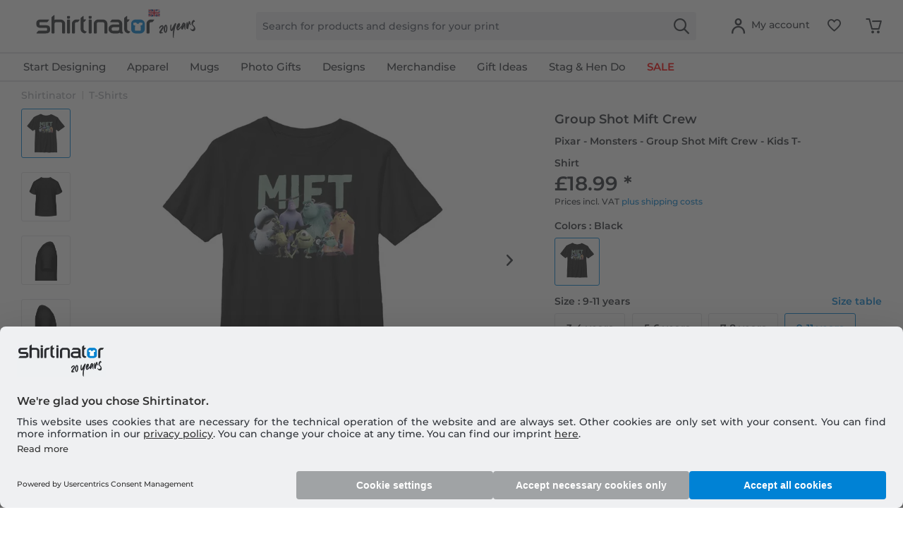

--- FILE ---
content_type: text/html; charset=UTF-8
request_url: https://www.shirtinator.co.uk/t-shirts/pixar-monsters-group-shot-mift-crew-kids-t-shirt-67382
body_size: 45191
content:
<!DOCTYPE html>
<html class="no-js" lang="en-GB" itemscope="itemscope" itemtype="https://schema.org/WebPage">
<head>
<link rel="preconnect" href="//app.usercentrics.eu">
<link rel="preconnect" href="//api.usercentrics.eu">
<link rel="preconnect" href="//privacy-proxy.usercentrics.eu">
<link rel="preload" href="//privacy-proxy.usercentrics.eu/latest/uc-block.bundle.js" as="script">
<link rel="preload" href="//web.cmp.usercentrics.eu/ui/loader.js" as="script">
<script id="usercentrics-cmp" src="//web.cmp.usercentrics.eu/ui/loader.js" data-settings-id="MZab3Q-EWxzlSK" async></script>
<script type="application/javascript" src="//privacy-proxy.usercentrics.eu/latest/uc-block.bundle.js"></script>
<link rel="preconnect" href="https://dev.visualwebsiteoptimizer.com" />
<script type='text/javascript' id='vwoCode'>
window._vwo_code || (function() {
var account_id=521058,
version=2.1,
settings_tolerance=4000,
hide_element='body',
hide_element_style = 'opacity:0 !important;filter:alpha(opacity=0) !important;background:none !important;transition:none !important;',
/* DO NOT EDIT BELOW THIS LINE */
f=false,w=window,d=document,v=d.querySelector('#vwoCode'),cK='_vwo_'+account_id+'_settings',cc={};try{var c=JSON.parse(localStorage.getItem('_vwo_'+account_id+'_config'));cc=c&&typeof c==='object'?c:{}}catch(e){ }var stT=cc.stT==='session'?w.sessionStorage:w.localStorage;code={nonce:v&&v.nonce,use_existing_jquery:function(){return typeof use_existing_jquery!=='undefined'?use_existing_jquery:undefined},library_tolerance:function(){return typeof library_tolerance!=='undefined'?library_tolerance:undefined},settings_tolerance:function(){return cc.sT||settings_tolerance},hide_element_style:function(){return'{'+(cc.hES||hide_element_style)+'}'},hide_element:function(){
if(performance.getEntriesByName('first-contentful-paint')[0]){return''}return typeof cc.hE==='string'?cc.hE:hide_element},getVersion:function(){return version},finish:function(e){if(!f){ f=true;var t=d.getElementById('_vis_opt_path_hides');if(t)t.parentNode.removeChild(t);if(e)(new Image).src='https://dev.visualwebsiteoptimizer.com/ee.gif?a='+account_id+e}},finished:function(){return f},addScript:function(e){var t=d.createElement('script');t.type='text/javascript';if(e.src){t.src=e.src}else{t.text=e.text}v&&t.setAttribute('nonce',v.nonce);d.getElementsByTagName('head')[0].appendChild(t)},load:function(e,t){var n=this.getSettings(),i=d.createElement('script'),r=this;t=t||{};if(n){i.textContent=n;d.getElementsByTagName('head')[0].appendChild(i);if(!w.VWO||VWO.caE){stT.removeItem(cK);r.load(e)}}else{var o=new XMLHttpRequest;o.open('GET',e,true);o.withCredentials=!t.dSC;o.responseType=t.responseType||'text';o.onload=function(){if(t.onloadCb){return t.onloadCb(o,e)}if(o.status===200||o.status===304){_vwo_code.addScript({text:o.responseText})}else{_vwo_code.finish('&e=loading_failure:'+e)}};o.onerror=function(){if(t.onerrorCb){return t.onerrorCb(e)}_vwo_code.finish('&e=loading_failure:'+e)};o.send()}},getSettings:function(){try{var e=stT.getItem(cK);if(!e){return}e=JSON.parse(e);if(Date.now()>e.e){stT.removeItem(cK);return}return e.s}catch(e){return}},init:function(){if(d.URL.indexOf('__vwo_disable__')>-1)return;var e=this.settings_tolerance();w._vwo_settings_timer=setTimeout(function(){_vwo_code.finish();stT.removeItem(cK)},e);var t;if(this.hide_element()!=='body'){t=d.createElement('style');var n=this.hide_element(),i=n?n+this.hide_element_style():'',r=d.getElementsByTagName('head')[0];t.setAttribute('id','_vis_opt_path_hides');v&&t.setAttribute('nonce',v.nonce);t.setAttribute('type','text/css');if(t.styleSheet)t.styleSheet.cssText=i;else t.appendChild(d.createTextNode(i));r.appendChild(t)}else{t=d.getElementsByTagName('head')[0];var i=d.createElement('div');i.style.cssText='z-index: 2147483647 !important;position: fixed !important;left: 0 !important;top: 0 !important;width: 100% !important;height: 100% !important;background: white !important;';i.setAttribute('id','_vis_opt_path_hides');i.classList.add('_vis_hide_layer');t.parentNode.insertBefore(i,t.nextSibling)}var o=window._vis_opt_url||d.URL,s='https://dev.visualwebsiteoptimizer.com/j.php?a='+account_id+'&u='+encodeURIComponent(o)+'&vn='+version;if(w.location.search.indexOf('_vwo_xhr')!==-1){this.addScript({src:s})}else{this.load(s+'&x=true')}}};w._vwo_code=code;code.init();})();
</script>
<script type="text/javascript">
window.VWO = window.VWO || [];
window.VWO.init = window.VWO.init || function (state) { window.VWO.consentState = state; }
window.addEventListener("ucEvent", (a) => {
const vwoAllowed = !!a.detail["Visual Website Optimizer (VWO)"];
// 1 - Accepted
// 2 - Pending
// 3 - Denied
window.VWO.init(vwoAllowed ? 1 : 3);
});
</script>
<script src="https://shirtinator.app.baqend.com/v1/speedkit/install.js?d=production" async crossorigin="anonymous"></script>
<meta charset="utf-8"><script>window.dataLayer = window.dataLayer || [];</script><script>window.dataLayer.push({
    "ecommerce": {
        "detail": {
            "actionField": {
                "list": "T-Shirts",
                "target_history": "",
                "link_referer": ""
            },
            "products": [
                {
                    "name": "Pixar - Monsters - Group Shot Mift Crew - Kids T-Shirt",
                    "id": "162620",
                    "price": "15.96",
                    "brand": "OPT",
                    "category": "|t_shirts|",
                    "variant": "9-11 years \/ Black",
                    "dimension14": "9-11 years",
                    "dimension7": "l-p162620-c1-s124",
                    "dimension15": "21PXMW00001A",
                    "dimension8": "p162620-m21PXMW00001A",
                    "design_categories": "|pixar|",
                    "design_movie": "Monsters",
                    "design_edition": "",
                    "design_character": "Group Shot"
                }
            ]
        },
        "currencyCode": "GBP"
    },
    "event": "EECproductDetailView",
    "ga": {
        "siteTypeLevel": "production",
        "language": "en",
        "country": "UK",
        "anonymizeIP": "1",
        "contentGroup1": "detail",
        "category": "",
        "pageType": "detail",
        "userStatus": "guest"
    },
    "dl": {
        "numberTransactions": "",
        "customerID": "",
        "customer": "",
        "userType": ""
    },
    "cart": []
});</script><script>function gtag() {
  dataLayer.push(arguments);
}
 // set „denied" as default for both ad and analytics storage,
 gtag("consent", "default", {
     ad_storage: "denied",
     analytics_storage: "denied",
     wait_for_update: 2000 // milliseconds to wait for update
 });

// Enable ads data redaction by default [optional]
gtag("set", "ads_data_redaction", true);
</script><!-- WbmTagManager -->
<script>
var googleTagManagerFunction = function(w,d,s,l,i) {
    w[l]=w[l]||[];
    w[l].push({'gtm.start':new Date().getTime(),event:'gtm.js'});
    var f=d.getElementsByTagName(s)[0],j=d.createElement(s),dl=l!='dataLayer'?'&l='+l:'';
    j.async=true;
    j.src='https://t.shirtinator.'+(window.document.location.host.search('shirtinator')===-1?'de':(window.document.location.host.split('shirtinator.').slice(-1)[0]||'de'))+'/gtm.js?id='+i+dl+'';
    f.parentNode.insertBefore(j,f);
};

setTimeout(() => {
    googleTagManagerFunction(window,document,'script','dataLayer','GTM-PJG7XCZ');
}, 3000);
</script>
<!-- End WbmTagManager -->
<script></script>
<style>
#usercentrics-root { position: relative; }
</style>
<script></script>
<script>
window.gtmlayertest = {};
window.gtmlayertest.id = '162620';
window.gtmlayertest.dimension8 = 'p162620-m0';
window.gtmlayertest.dimension7 = 'l-p162620-c1-s124';
</script>
<meta name="google-site-verification" content="dlP-cpD7bRuQ7hc50GURZWpcV8tgmd5N4B1yFYIOflc" />
<link rel="dns-prefetch" href="//creator.shirtinator.co.uk">
<link rel="prefetch" href="https://creator.shirtinator.co.uk/css/app.css?cache=20260120051550"/>
<link rel="prefetch" href="https://creator.shirtinator.co.uk/css/chunk-vendors.css?cache=20260120051550"/>
<link rel="prefetch" href="https://creator.shirtinator.co.uk/js/chunk-vendors.js?cache=20260120051550"/>
<link rel="prefetch" href="https://creator.shirtinator.co.uk/js/app.js?cache=20260120051550"/>
<link rel="preload" href="/themes/Frontend/ShirtinatorTheme/frontend/_public/src/fonts/shirtinator-icons.eot" as="font" type="font/eot" crossorigin>
<link rel="preload" href="/themes/Frontend/ShirtinatorTheme/frontend/_public/src/fonts/shirtinator-icons.woff" as="font" type="font/woff" crossorigin>
<link rel="preload" href="/themes/Frontend/ShirtinatorTheme/frontend/_public/src/fonts/shirtinator-icons.ttf" as="font" type="font/ttf" crossorigin>
<link rel="preload" href="/themes/Frontend/ShirtinatorTheme/frontend/_public/src/fonts/shirtinator-icons.svg" as="font" type="font/svg" crossorigin>
<meta name="author" content="" />
<meta name="robots" content="index,follow
" />
<meta name="revisit-after" content="15 days" />
<meta name="keywords" content="T-Shirts, Shirtinator, Group Shot Mift Crew, Pixar - Monsters - Group Shot Mift Crew - Kids T-Shirt" />
<meta name="description" content="T-Shirts with the motive Group Shot Mift Crew ✓ Monsters ✓ Group Shot ✓ for women, men &amp; children ✓ cool colours ✓ high-quality print · buy now!" />
<meta property="og:type" content="product" />
<meta property="og:site_name" content="Shirtinator" />
<meta property="og:url" content="https://www.shirtinator.co.uk/t-shirts/pixar-monsters-group-shot-mift-crew-kids-t-shirt-67382" />
<meta property="og:title" content="Pixar - Monsters - Group Shot Mift Crew - Kids T-Shirt" />
<meta property="og:description" content="
T-shirts are the hidden champions of your wardrobe. Nothing combines better than our classic crew-neck T-shirt. Wear it underneath or just for fun.
Double seams
100% cotton
Grammage: 165 g/m²..." />
<meta property="og:image" content="https://media.shirtinator.com/media/image/36/42/01/162620-FrontImage-black.png" />
<meta name="twitter:card" content="product" />
<meta name="twitter:site" content="Shirtinator" />
<meta name="twitter:title" content="Pixar - Monsters - Group Shot Mift Crew - Kids T-Shirt" />
<meta name="twitter:description" content="
T-shirts are the hidden champions of your wardrobe. Nothing combines better than our classic crew-neck T-shirt. Wear it underneath or just for fun.
Double seams
100% cotton
Grammage: 165 g/m²..." />
<meta name="twitter:image" content="https://media.shirtinator.com/media/image/36/42/01/162620-FrontImage-black.png" />
<meta property="product:brand" content="Shirtinator" />
<meta property="product:price" content="18,99" />
<meta property="product:product_link" content="https://www.shirtinator.co.uk/t-shirts/pixar-monsters-group-shot-mift-crew-kids-t-shirt-67382" />
<meta itemprop="copyrightHolder" content="Shirtinator" />
<meta itemprop="copyrightYear" content="2020" />
<meta itemprop="isFamilyFriendly" content="True" />
<meta name="viewport" content="width=device-width, initial-scale=1.0">
<meta name="mobile-web-app-capable" content="yes">
<meta name="apple-mobile-web-app-title" content="Shirtinator">
<meta name="apple-mobile-web-app-capable" content="yes">
<meta name="apple-mobile-web-app-status-bar-style" content="default">
<link rel="alternate" href="https://www.shirtinator.co.uk/t-shirts/pixar-monsters-group-shot-mift-crew-kids-t-shirt-67382" hreflang="en-GB" />
<link rel="alternate" href="https://www.shirtinator.de/t-shirts/pixar-monster-gruppe-mift-crew-kinder-t-shirt-67382" hreflang="de-DE" />
<link rel="alternate" href="https://www.shirtinator.be/t-shirts/pixar-monstres-photo-de-groupe-mift-crew-enfant-t-shirt-67382" hreflang="fr-BE" />
<link rel="alternate" href="https://www.shirtinator.fr/t-shirts/pixar-monstres-photo-de-groupe-mift-crew-enfant-t-shirt-67382" hreflang="fr-FR" />
<link rel="alternate" href="https://www.shirtinator.sk/tricka/pixar-priserky-skupinova-mift-crew-detske-tricko-67382" hreflang="sk-SK" />
<link rel="alternate" href="https://www.shirtinator.at/t-shirts/pixar-monster-gruppe-mift-crew-kinder-t-shirt-67382" hreflang="de-AT" />
<link rel="alternate" href="https://www.shirtinator.cz/tricka/pixar-priserky-skupina-mift-crew-detske-tricko-67382" hreflang="cs-CZ" />
<link rel="alternate" href="https://www.shirtinator.ch/t-shirts/pixar-monster-gruppe-mift-crew-kinder-t-shirt-67382" hreflang="de-CH" />
<link rel="alternate" href="https://www.shirtinator.ch/fr/t-shirts/pixar-monstres-photo-de-groupe-mift-crew-enfant-t-shirt-67382" hreflang="fr-CH" />
<link rel="alternate" href="https://www.shirtinator.es/camisetas/pixar-monstruos-group-shot-mift-crew-ninos-camiseta-67382" hreflang="es-ES" />
<link rel="alternate" href="https://www.shirtinator.ie/t-shirts/pixar-monsters-group-shot-mift-crew-kids-t-shirt-67382" hreflang="en-IE" />
<link rel="apple-touch-icon-precomposed" href="https://media.shirtinator.com/media/image/b0/77/a6/Shirtinator-Favicon-128.png">
<link rel="shortcut icon" href="https://media.shirtinator.com/media/vector/40/cb/5d/Shirtinator-Favicon.svg">
<meta name="msapplication-navbutton-color" content="#D9400B" />
<meta name="application-name" content="Shirtinator" />
<meta name="msapplication-starturl" content="https://www.shirtinator.co.uk/" />
<meta name="msapplication-window" content="width=1024;height=768" />
<meta name="msapplication-TileImage" content="https://media.shirtinator.com/media/image/b0/77/a6/Shirtinator-Favicon-128.png">
<meta name="msapplication-TileColor" content="#D9400B">
<meta name="theme-color" content="#D9400B" />
<link rel="canonical" href="https://www.shirtinator.co.uk/t-shirts/pixar-monsters-group-shot-mift-crew-kids-t-shirt-67382" />
<title itemprop="name">Pixar - Monsters - Group Shot Mift Crew - Kids T-Shirt | Shirtinator</title>
<link href="/web/cache/1768379741_a9ab7c1a8080e0b618e8a0e274b9f01d.css" media="all" rel="stylesheet" type="text/css" />
</head>
<body class="is--ctl-detail is--act-index" ><!-- WbmTagManager (noscript) -->
<noscript><iframe src="https://www.googletagmanager.com/ns.html?id=GTM-PJG7XCZ"
            height="0" width="0" style="display:none;visibility:hidden"></iframe></noscript>
<!-- End WbmTagManager (noscript) -->
<div data-paypalUnifiedMetaDataContainer="true"
data-paypalUnifiedRestoreOrderNumberUrl="https://www.shirtinator.co.uk/widgets/PaypalUnifiedOrderNumber/restoreOrderNumber"
class="is--hidden">
</div>
<div class="page-wrap">
<noscript class="noscript-main">
<div class="alert is--warning">
<div class="alert--icon">
<i class="icon--element icon--warning"></i>
</div>
<div class="alert--content">
To be able to use Shirtinator in full range, we recommend activating Javascript in your browser.
</div>
</div>
</noscript>
<div id="not-possible-info-tooltip" style="display:none;">
<span>Your configuration changes</span>
</div>
<div style="display: none;" data-dropdownMenu="true"></div>
<header class="header-main">
<div class="container header--navigation">
<nav class="shop--navigation navigation-mobile block-group">
<ul class="navigation--list block-group" role="menubar">
<li class="navigation--entry entry--menu-left" role="menuitem">
<a class="entry--link entry--trigger btn is--icon-left" href="#offcanvas--left" data-offcanvas="true" data-offCanvasSelector=".sidebar-main" title="Menu">
<i class="icon--menu"></i>
</a>
</li>
</ul>
</nav>
<div class="logo-main block-group" role="banner">
<div class="logo--shop block">
<a class="logo--link" href="https://www.shirtinator.co.uk/" title="Shirtinator - Switch to homepage">
<picture>
<source srcset="https://media.shirtinator.com/media/vector/52/3b/21/Shirtinator_logo_blue_Landscape_20_Jahre_Jubilaum_UK_Flag_20_right.svg" media="(min-width: 78.75em)">
<source srcset="https://media.shirtinator.com/media/vector/52/3b/21/Shirtinator_logo_blue_Landscape_20_Jahre_Jubilaum_UK_Flag_20_right.svg" media="(min-width: 64em)">
<source srcset="https://media.shirtinator.com/media/vector/52/3b/21/Shirtinator_logo_blue_Landscape_20_Jahre_Jubilaum_UK_Flag_20_right.svg" media="(min-width: 48em)">
<img srcset="https://media.shirtinator.com/media/vector/52/3b/21/Shirtinator_logo_blue_Landscape_20_Jahre_Jubilaum_UK_Flag_20_right.svg" alt="Shirtinator - Switch to homepage" />
</picture>
</a>
</div>
</div>
<nav class="shop--navigation block-group">
<ul class="navigation--list block-group" role="menubar">
<li class="navigation--entry entry--search" role="menuitem" data-search="true" aria-haspopup="true" data-minLength="2">
<a class="btn entry--link entry--trigger" href="#show-hide--search" title="Show / close search" aria-label="Show / close search">
<i class="icon--search"></i>
<span class="search--display">Search</span>
</a>
<form action="/search" method="get" class="main-search--form">
<input required type="search" name="sSearch" class="main-search--field" autocomplete="off" autocapitalize="off" placeholder="Search for products and designs for your print" maxlength="30"  />
<button type="submit" class="main-search--button" aria-label="Search">
<i class="icon--search"></i>
</button>
<div class="form--ajax-loader"></div>
</form>
<div class="main-search--results es-suggest" data-search-url="https://www.shirtinator.co.uk/search"
data-suggest-url="/widgets/suggest">
<div class="block-group">
</div>
</div>
</li>
<li class="navigation--entry entry--language" role="menuitem">
    



    

</li>




    <li class="navigation--entry entry--account"
        role="menuitem"
        data-offcanvas="true"
        data-offCanvasSelector=".account--dropdown-navigation">
        
    <a href="https://www.shirtinator.co.uk/account"
       title="My account"
       class="btn is--icon-left entry--link account--link">
        <i class="icon--account"></i>
            <span class="account--display">
                        My account
                    </span>
    </a>


            </li>




    
    <li class="navigation--entry entry--notepad" role="menuitem">
        <a href="https://www.shirtinator.co.uk/note" title="Wish list" class="btn">
            <i class="icon--heart"></i>
        </a>
    </li>

    
    <li class="navigation--entry entry--cart" role="menuitem">
        <a class="btn cart--link" href="https://www.shirtinator.co.uk/checkout/cart" title="Shopping cart">
            <span class="badge is--primary is--minimal cart--quantity is--hidden">0</span>
            <i class="icon--basket"></i>
        </a>
        <div class="ajax-loader">&nbsp;</div>
    </li>




</ul>
</nav>
<div class="container--ajax-cart" data-collapse-cart="true" data-displayMode="offcanvas"></div>
</div>
</header>
<nav class="navigation-main">
<div class="container" data-menu-scroller="true" data-listSelector=".navigation--list.container" data-viewPortSelector=".navigation--list-wrapper"  data-refresh="true">
<div class="navigation--list-wrapper">
<ul class="navigation--list container" role="menubar" itemscope="itemscope" itemtype="http://schema.org/SiteNavigationElement">
<li class="navigation--entry is--home" role="menuitem"><a class="navigation--link is--first" href="https://www.shirtinator.co.uk/" title="Home" itemprop="url"><span itemprop="name">Home</span></a></li><li class="navigation--entry dropactive" role="menuitem"><a class="navigation--link" href="https://www.shirtinator.co.uk/products/personalised/" title="Start Designing" itemprop="url"  target=""><span itemprop="name">Start Designing</span></a>					        <ul class="menu--list menu--level-1">
<li class="menu--list-item item--level-1">
<a href="https://www.shirtinator.co.uk/t-shirts/personalised/t-shirt-printing" class="menu--list-item-link" title="T-shirt" >T-shirt</a>
<ul class="menu--list menu--level-2">
<li class="menu--list-item item--level-2">
<a href="https://www.shirtinator.co.uk/t-shirts/personalised/t-shirt-printing#/p560-m0-c2-s4" class="menu--list-item-link" title="Women"  target="">Women</a>
</li>
<li class="menu--list-item item--level-2">
<a href="https://www.shirtinator.co.uk/t-shirts/personalised/t-shirt-printing#/p508-m0-c1-s5" class="menu--list-item-link" title="Men"  target="">Men</a>
</li>
<li class="menu--list-item item--level-2">
<a href="https://www.shirtinator.co.uk/t-shirts/personalised/t-shirt-printing#/p509-m0-c2-s120" class="menu--list-item-link" title="Kids"  target="">Kids</a>
</li>
</ul>
</li>
<li class="menu--list-item item--level-1">
<a href="https://www.shirtinator.co.uk/sweatshirts/personalised/sweatshirt-printing" class="menu--list-item-link" title="Sweatshirt" >Sweatshirt</a>
<ul class="menu--list menu--level-2">
<li class="menu--list-item item--level-2">
<a href="https://www.shirtinator.co.uk/sweatshirts/personalised/sweatshirt-printing#/p1180-m0-c13-s2" class="menu--list-item-link" title="Women"  target="">Women</a>
</li>
<li class="menu--list-item item--level-2">
<a href="https://www.shirtinator.co.uk/sweatshirts/personalised/sweatshirt-printing#/p1236-m0-c1-s4" class="menu--list-item-link" title="Men"  target="">Men</a>
</li>
<li class="menu--list-item item--level-2">
<a href="https://www.shirtinator.co.uk/sweatshirts/personalised/sweatshirt-printing#/p1181-m0-c51-s123" class="menu--list-item-link" title="Kids"  target="">Kids</a>
</li>
</ul>
</li>
<li class="menu--list-item item--level-1">
<a href="https://www.shirtinator.co.uk/sweatshirts/personalised/sweatshirt-printing#/p1279-m0-c1-s4" class="menu--list-item-link" title="Hoodie"  target="">Hoodie</a>
<ul class="menu--list menu--level-2">
<li class="menu--list-item item--level-2">
<a href="https://www.shirtinator.co.uk/sweatshirts/personalised/sweatshirt-printing#/p1192-m0-c51-s3" class="menu--list-item-link" title="Women"  target="">Women</a>
</li>
<li class="menu--list-item item--level-2">
<a href="https://www.shirtinator.co.uk/sweatshirts/personalised/sweatshirt-printing#/p1191-m0-c1-s3" class="menu--list-item-link" title="Men"  target="">Men</a>
</li>
<li class="menu--list-item item--level-2">
<a href="https://www.shirtinator.co.uk/sweatshirts/personalised/sweatshirt-printing#/p1193-m0-c1-s122" class="menu--list-item-link" title="Kids"  target="">Kids</a>
</li>
</ul>
</li>
<li class="menu--list-item item--level-1">
<a href="https://www.shirtinator.co.uk/polo-shirts/personalised/polo-shirt-printing" class="menu--list-item-link" title="Polo shirt" >Polo shirt</a>
<ul class="menu--list menu--level-2">
<li class="menu--list-item item--level-2">
<a href="https://www.shirtinator.co.uk/polo-shirts/personalised/polo-shirt-printing#/p1341-m0-c2-s3" class="menu--list-item-link" title="Women"  target="">Women</a>
</li>
<li class="menu--list-item item--level-2">
<a href="https://www.shirtinator.co.uk/polo-shirts/personalised/polo-shirt-printing" class="menu--list-item-link" title="Men"  target="">Men</a>
</li>
</ul>
</li>
<li class="menu--list-item item--level-1">
<a href="https://www.shirtinator.co.uk/t-shirts/personalised/tank-top-printing" class="menu--list-item-link" title="Tank Top" >Tank Top</a>
<ul class="menu--list menu--level-2">
<li class="menu--list-item item--level-2">
<a href="https://www.shirtinator.co.uk/t-shirts/personalised/tank-top-printing#/p1196-m0-c1-s3" class="menu--list-item-link" title="Women"  target="">Women</a>
</li>
<li class="menu--list-item item--level-2">
<a href="https://www.shirtinator.co.uk/t-shirts/personalised/tank-top-printing" class="menu--list-item-link" title="Men"  target="">Men</a>
</li>
</ul>
</li>
<li class="menu--list-item item--level-1">
<a href="https://www.shirtinator.co.uk/t-shirts/personalised/crop-t-shirt-printing" class="menu--list-item-link" title="Crop T-shirt" >Crop T-shirt</a>
</li>
<li class="menu--list-item item--level-1">
<a href="https://www.shirtinator.co.uk/long-sleeves/personalised/long-sleeve-printing" class="menu--list-item-link" title="Long sleeve" >Long sleeve</a>
<ul class="menu--list menu--level-2">
<li class="menu--list-item item--level-2">
<a href="https://www.shirtinator.co.uk/long-sleeves/personalised/long-sleeve-printing#/p1209-m0-c2-s3" class="menu--list-item-link" title="Women"  target="">Women</a>
</li>
<li class="menu--list-item item--level-2">
<a href="https://www.shirtinator.co.uk/long-sleeves/personalised/long-sleeve-printing" class="menu--list-item-link" title="Men"  target="">Men</a>
</li>
</ul>
</li>
<li class="menu--list-item item--level-1">
<a href="https://www.shirtinator.co.uk/organic-clothing/" class="menu--list-item-link" title="Organic Clothing" >Organic Clothing</a>
<ul class="menu--list menu--level-2">
<li class="menu--list-item item--level-2">
<a href="https://www.shirtinator.co.uk/organic-clothing/t-shirts" class="menu--list-item-link" title="Organic T-shirts" >Organic T-shirts</a>
</li>
<li class="menu--list-item item--level-2">
<a href="https://www.shirtinator.co.uk/organic-clothingpolo-shirts" class="menu--list-item-link" title="Organic polo shirts" >Organic polo shirts</a>
</li>
<li class="menu--list-item item--level-2">
<a href="https://www.shirtinator.co.uk/organic-clothing/baby-grows" class="menu--list-item-link" title="Organic Baby Grows" >Organic Baby Grows</a>
</li>
<li class="menu--list-item item--level-2">
<a href="https://www.shirtinator.co.uk/organic-clothing/bags" class="menu--list-item-link" title="Organic bags" >Organic bags</a>
</li>
<li class="menu--list-item item--level-2">
<a href="https://www.shirtinator.co.uk/organic-clothing/pullovers-hoodies" class="menu--list-item-link" title="Organic pullovers & hoodies" >Organic pullovers & hoodies</a>
</li>
<li class="menu--list-item item--level-2">
<a href="https://www.shirtinator.co.uk/organic-clothing/long-sleeves" class="menu--list-item-link" title="Organic long sleeves" >Organic long sleeves</a>
</li>
</ul>
</li>
<li class="menu--list-item item--level-1">
<a href="https://www.shirtinator.co.uk/sportswear/personalised/sportswear-printing" class="menu--list-item-link" title="Sportswear" >Sportswear</a>
<ul class="menu--list menu--level-2">
<li class="menu--list-item item--level-2">
<a href="https://www.shirtinator.co.uk/sportswear/personalised/sportswear-printing#/p1321-m0-c2-s3" class="menu--list-item-link" title="Women"  target="">Women</a>
</li>
<li class="menu--list-item item--level-2">
<a href="https://www.shirtinator.co.uk/sportswear/personalised/sportswear-printing" class="menu--list-item-link" title="Men"  target="">Men</a>
</li>
</ul>
</li>
<li class="menu--list-item item--level-1">
<a href="https://www.shirtinator.co.uk/jackets/personalised/jackets-printing" class="menu--list-item-link" title="Jackets" >Jackets</a>
</li>
<li class="menu--list-item item--level-1">
<a href="https://www.shirtinator.co.uk/underwear/personalised/" class="menu--list-item-link" title="Underwear" >Underwear</a>
<ul class="menu--list menu--level-2">
<li class="menu--list-item item--level-2">
<a href="https://www.shirtinator.co.uk/underwear/personalised/underwear-printing#/p160-m0-c1-s3" class="menu--list-item-link" title="Women"  target="">Women</a>
</li>
<li class="menu--list-item item--level-2">
<a href="https://www.shirtinator.co.uk/underwear/personalised/underwear-printing#/p2998-m0-c51-s3" class="menu--list-item-link" title="Men"  target="">Men</a>
</li>
</ul>
</li>
<li class="menu--list-item item--level-1">
<a href="https://www.shirtinator.co.uk/merino-products/personalised/" class="menu--list-item-link" title="Merino products" >Merino products</a>
<ul class="menu--list menu--level-2">
<li class="menu--list-item item--level-2">
<a href="https://www.shirtinator.co.uk/merino-products/women" class="menu--list-item-link" title="Women" >Women</a>
</li>
<li class="menu--list-item item--level-2">
<a href="https://www.shirtinator.co.uk/merino-products/men" class="menu--list-item-link" title="Men" >Men</a>
</li>
</ul>
</li>
<li class="menu--list-item item--level-1">
<a href="https://www.shirtinator.co.uk/baby-products/personalised/" class="menu--list-item-link" title="Baby Products" >Baby Products</a>
<ul class="menu--list menu--level-2">
<li class="menu--list-item item--level-2">
<a href="https://www.shirtinator.co.uk/baby-bib/personalised/baby-bib-printing" class="menu--list-item-link" title="Baby bib" >Baby bib</a>
</li>
<li class="menu--list-item item--level-2">
<a href="https://www.shirtinator.co.uk/baby-grows/personalised/baby-grow-printing" class="menu--list-item-link" title="Baby grow" >Baby grow</a>
</li>
<li class="menu--list-item item--level-2">
<a href="https://www.shirtinator.co.uk/beanies/personalised/baby-hat-printing" class="menu--list-item-link" title="Organic baby hat" >Organic baby hat</a>
</li>
<li class="menu--list-item item--level-2">
<a href="https://www.shirtinator.co.uk/soft-toys/personalised/soft-toy-printing" class="menu--list-item-link" title="Soft toy" >Soft toy</a>
</li>
</ul>
</li>
<li class="menu--list-item item--level-1">
<a href="https://www.shirtinator.co.uk/mugs-drinkware/personalised/" class="menu--list-item-link" title="Mugs and Drinkware" >Mugs and Drinkware</a>
<ul class="menu--list menu--level-2">
<li class="menu--list-item item--level-2">
<a href="https://www.shirtinator.co.uk/mugs/personalised/mug-printing" class="menu--list-item-link" title="Mug" >Mug</a>
</li>
<li class="menu--list-item item--level-2">
<a href="https://www.shirtinator.co.uk/mugs/personalised/black-mug-printing" class="menu--list-item-link" title="Black Mug" >Black Mug</a>
</li>
<li class="menu--list-item item--level-2">
<a href="https://www.shirtinator.co.uk/mugs/personalised/enamel-cup-printing" class="menu--list-item-link" title="Enamel-Cup" >Enamel-Cup</a>
</li>
<li class="menu--list-item item--level-2">
<a href="https://www.shirtinator.co.uk/mugs/personalised/glitter-mug-printing" class="menu--list-item-link" title="Glitter mug" >Glitter mug</a>
</li>
<li class="menu--list-item item--level-2">
<a href="https://www.shirtinator.co.uk/mugs/personalised/mug-printing#/p1000-m0-c303-s17" class="menu--list-item-link" title="Two-toned Mug"  target="">Two-toned Mug</a>
</li>
<li class="menu--list-item item--level-2">
<a href="https://www.shirtinator.co.uk/mugs/personalised/mug-printing#/p1221-m0-c2-s200" class="menu--list-item-link" title="Large Mug"  target="">Large Mug</a>
</li>
<li class="menu--list-item item--level-2">
<a href="https://www.shirtinator.co.uk/mugs/personalised/mug-printing#/p1276-m0-c2-s17" class="menu--list-item-link" title="Heart Mug"  target="">Heart Mug</a>
</li>
<li class="menu--list-item item--level-2">
<a href="https://www.shirtinator.co.uk/beer-mugs/personalised/beer-mug-printing" class="menu--list-item-link" title="Beer Mug" >Beer Mug</a>
</li>
<li class="menu--list-item item--level-2">
<a href="https://www.shirtinator.co.uk/drinking-bottle/personalised/drinking-bottle-printing" class="menu--list-item-link" title="Drinking Bottle" >Drinking Bottle</a>
</li>
<li class="menu--list-item item--level-2">
<a href="https://www.shirtinator.co.uk/shot-glasses/personalised/shot-glass-printing" class="menu--list-item-link" title="Shot Glass" >Shot Glass</a>
</li>
<li class="menu--list-item item--level-2">
<a href="https://www.shirtinator.co.uk/mugs/personalised/mug-printing#/p1224-m0-c2-s17" class="menu--list-item-link" title="Travel Mug"  target="">Travel Mug</a>
</li>
</ul>
</li>
<li class="menu--list-item item--level-1">
<a href="https://www.shirtinator.co.uk/accessoires/personalised/" class="menu--list-item-link" title="Accessoires" >Accessoires</a>
<ul class="menu--list menu--level-2">
<li class="menu--list-item item--level-2">
<a href="https://www.shirtinator.co.uk/bags/personalised/bag-printing" class="menu--list-item-link" title="Bag" >Bag</a>
</li>
<li class="menu--list-item item--level-2">
<a href="https://www.shirtinator.co.uk/beanies/personalised/beanie-printing" class="menu--list-item-link" title="Beanies" >Beanies</a>
</li>
<li class="menu--list-item item--level-2">
<a href="https://www.shirtinator.co.uk/caps/personalised/cap-printing" class="menu--list-item-link" title="Cap" >Cap</a>
</li>
<li class="menu--list-item item--level-2">
<a href="https://www.shirtinator.co.uk/keyring/personalised/keyring-printing" class="menu--list-item-link" title="Keyring" >Keyring</a>
</li>
<li class="menu--list-item item--level-2">
<a href="https://www.shirtinator.co.uk/scarfs/personalised/scarf-printing" class="menu--list-item-link" title="Scarf" >Scarf</a>
</li>
<li class="menu--list-item item--level-2">
<a href="https://www.shirtinator.co.uk/buttons/personalised/" class="menu--list-item-link" title="Buttons" >Buttons</a>
<ul class="menu--list menu--level-3">
<li class="menu--list-item item--level-3">
<a href="https://www.shirtinator.co.uk/buttons/personalised/buttons-small-printing" class="menu--list-item-link" title="Buttons small" >Buttons small</a>
</li>
<li class="menu--list-item item--level-3">
<a href="https://www.shirtinator.co.uk/buttons/personalised/buttons-medium-printing" class="menu--list-item-link" title="Buttons medium" >Buttons medium</a>
</li>
<li class="menu--list-item item--level-3">
<a href="https://www.shirtinator.co.uk/buttons/personalised/buttons-big-printing" class="menu--list-item-link" title="Buttons big" >Buttons big</a>
</li>
</ul>
</li>
<li class="menu--list-item item--level-2">
<a href="https://www.shirtinator.co.uk/hi-vis-jackets/personalised/" class="menu--list-item-link" title="Hi Vis Jacket" >Hi Vis Jacket</a>
<ul class="menu--list menu--level-3">
<li class="menu--list-item item--level-3">
<a href="https://www.shirtinator.co.uk/hi-vis-jackets/personalised/hi-vis-jacket-printing" class="menu--list-item-link" title="Hi Vis Jacket for adults" >Hi Vis Jacket for adults</a>
</li>
<li class="menu--list-item item--level-3">
<a href="https://www.shirtinator.co.uk/hi-vis-jackets/personalised/hi-vis-jacket-children-printingesten/gestalten/kinderwarnweste-bedrucken-" class="menu--list-item-link" title="Hi Vis Jacket for children" >Hi Vis Jacket for children</a>
</li>
</ul>
</li>
<li class="menu--list-item item--level-2">
<a href="https://www.shirtinator.co.uk/hats/personalised/sun-hat-printing" class="menu--list-item-link" title="Outdoor Sun Hat" >Outdoor Sun Hat</a>
</li>
</ul>
</li>
<li class="menu--list-item item--level-1">
<a href="https://www.shirtinator.co.uk/home-living/personalised/" class="menu--list-item-link" title="Home & Living" >Home & Living</a>
<ul class="menu--list menu--level-2">
<li class="menu--list-item item--level-2">
<a href="https://www.shirtinator.co.uk/aprons/personalised/aprons-printing" class="menu--list-item-link" title="Apron" >Apron</a>
</li>
<li class="menu--list-item item--level-2">
<a href="https://www.shirtinator.co.uk/bath-mat/personalised/bath-mat-printing" class="menu--list-item-link" title="Bath mat" >Bath mat</a>
</li>
<li class="menu--list-item item--level-2">
<a href="https://www.shirtinator.co.uk/coaster/personalised/coaster-printing" class="menu--list-item-link" title="Coaster" >Coaster</a>
</li>
<li class="menu--list-item item--level-2">
<a href="https://www.shirtinator.co.uk/cushions/personalised/cushion-printing" class="menu--list-item-link" title="Cushion" >Cushion</a>
</li>
<li class="menu--list-item item--level-2">
<a href="https://www.shirtinator.co.uk/doormat/personalised/doormat-printing" class="menu--list-item-link" title="Doormat" >Doormat</a>
</li>
<li class="menu--list-item item--level-2">
<a href="https://www.shirtinator.co.uk/guest-towel/personalised/guest-towel-printing" class="menu--list-item-link" title="Guest towel" >Guest towel</a>
</li>
<li class="menu--list-item item--level-2">
<a href="https://www.shirtinator.co.uk/hand-towel/personalised/hand-towel-printing" class="menu--list-item-link" title="Hand towel" >Hand towel</a>
</li>
<li class="menu--list-item item--level-2">
<a href="https://www.shirtinator.co.uk/hot-water-bottles/personalised/hot-water-bottle-printing" class="menu--list-item-link" title="Hot water bottle" >Hot water bottle</a>
</li>
<li class="menu--list-item item--level-2">
<a href="https://www.shirtinator.co.uk/lunch-box/personalised/lunch-box-printing" class="menu--list-item-link" title="Lunch box" >Lunch box</a>
</li>
<li class="menu--list-item item--level-2">
<a href="https://www.shirtinator.co.uk/mousepads/personalised/mousepad-printing" class="menu--list-item-link" title="Mousepad" >Mousepad</a>
</li>
<li class="menu--list-item item--level-2">
<a href="https://www.shirtinator.co.uk/magnets/personalised/magnet-printing" class="menu--list-item-link" title="Magnet" >Magnet</a>
</li>
<li class="menu--list-item item--level-2">
<a href="https://www.shirtinator.co.uk/puzzles/personalised/puzzles-printing" class="menu--list-item-link" title="Puzzle" >Puzzle</a>
</li>
<li class="menu--list-item item--level-2">
<a href="https://www.shirtinator.co.uk/piggy-bank/personalised/piggy-bank-printing" class="menu--list-item-link" title="Piggy bank" >Piggy bank</a>
</li>
</ul>
</li>
<li class="menu--list-item item--level-1">
<a href="https://www.shirtinator.co.uk/pet-accessories/personalised/" class="menu--list-item-link" title="&#128062; Pet accessories" >&#128062; Pet accessories</a>
<ul class="menu--list menu--level-2">
<li class="menu--list-item item--level-2">
<a href="https://www.shirtinator.co.uk/dog-scarf/personalised/dog-scarf-printing" class="menu--list-item-link" title="Dog scarf" >Dog scarf</a>
</li>
<li class="menu--list-item item--level-2">
<a href="https://www.shirtinator.co.uk/feeding-bowl/personalised/feeding-bowl-printing" class="menu--list-item-link" title="Feeding bowl" >Feeding bowl</a>
</li>
</ul>
</li>
<li class="menu--list-item item--level-1">
<a href="https://www.shirtinator.co.uk/branded-clothing/personalised/" class="menu--list-item-link" title="Branded clothing" >Branded clothing</a>
<ul class="menu--list menu--level-2">
<li class="menu--list-item item--level-2">
<a href="https://www.shirtinator.co.uk/branded-clothing/hummel" class="menu--list-item-link" title="Hummel" >Hummel</a>
</li>
<li class="menu--list-item item--level-2">
<a href="https://www.shirtinator.co.uk/branded-clothing/nike-puma" class="menu--list-item-link" title="Nike & Puma" >Nike & Puma</a>
</li>
<li class="menu--list-item item--level-2">
<a href="https://www.shirtinator.co.uk/branded-clothing/stanley-stella" class="menu--list-item-link" title="Stanley/Stella" >Stanley/Stella</a>
</li>
</ul>
</li>
</ul>
</li><li class="navigation--entry dropactive" role="menuitem"><a class="navigation--link" href="https://www.shirtinator.co.uk/apparel" title="Apparel" itemprop="url" ><span itemprop="name">Apparel</span></a>					        <ul class="menu--list menu--level-1">
<li class="menu--list-item item--level-1">
<a href="https://www.shirtinator.co.uk/women/" class="menu--list-item-link" title="Women" >Women</a>
<ul class="menu--list menu--level-2">
<li class="menu--list-item item--level-2">
<a href="https://www.shirtinator.co.uk/t-shirts/women" class="menu--list-item-link" title="T-shirts" >T-shirts</a>
</li>
<li class="menu--list-item item--level-2">
<a href="https://www.shirtinator.co.uk/sweatshirts/women" class="menu--list-item-link" title="Sweatshirts & Hoodies" >Sweatshirts & Hoodies</a>
</li>
<li class="menu--list-item item--level-2">
<a href="https://www.shirtinator.co.uk/t-shirts/crop-t-shirt-70454" class="menu--list-item-link" title="Crop T-shirt"  target="">Crop T-shirt</a>
</li>
<li class="menu--list-item item--level-2">
<a href="https://www.shirtinator.co.uk/polo-shirts/women" class="menu--list-item-link" title="Polo shirts" >Polo shirts</a>
</li>
<li class="menu--list-item item--level-2">
<a href="https://www.shirtinator.co.uk/long-sleeves/women" class="menu--list-item-link" title="Long sleeves" >Long sleeves</a>
</li>
<li class="menu--list-item item--level-2">
<a href="https://www.shirtinator.co.uk/merino-products/personalised/" class="menu--list-item-link" title="Merino products"  target="">Merino products</a>
</li>
<li class="menu--list-item item--level-2">
<a href="https://www.shirtinator.co.uk/organic-clothing/women" class="menu--list-item-link" title="Organic clothing" >Organic clothing</a>
</li>
<li class="menu--list-item item--level-2">
<a href="https://www.shirtinator.co.uk/sportswear/women" class="menu--list-item-link" title="Sportswear" >Sportswear</a>
</li>
<li class="menu--list-item item--level-2">
<a href="https://www.shirtinator.co.uk/branded-clothing/women" class="menu--list-item-link" title="Branded clothing" >Branded clothing</a>
</li>
<li class="menu--list-item item--level-2">
<a href="https://www.shirtinator.co.uk/underwear/women" class="menu--list-item-link" title="Underwear" >Underwear</a>
</li>
<li class="menu--list-item item--level-2">
<a href="https://www.shirtinator.co.uk/tank-tops/women" class="menu--list-item-link" title="Tank Tops" >Tank Tops</a>
</li>
<li class="menu--list-item item--level-2">
<a href="https://www.shirtinator.co.uk/hats/outdoor-sun-hat-80479" class="menu--list-item-link" title="Outdoor Sun Hat"  target="">Outdoor Sun Hat</a>
</li>
</ul>
</li>
<li class="menu--list-item item--level-1">
<a href="https://www.shirtinator.co.uk/men/" class="menu--list-item-link" title="Men" >Men</a>
<ul class="menu--list menu--level-2">
<li class="menu--list-item item--level-2">
<a href="https://www.shirtinator.co.uk/t-shirts/men" class="menu--list-item-link" title="T-shirts" >T-shirts</a>
</li>
<li class="menu--list-item item--level-2">
<a href="https://www.shirtinator.co.uk/sweatshirts/men" class="menu--list-item-link" title="Sweatshirts & Hoodies" >Sweatshirts & Hoodies</a>
</li>
<li class="menu--list-item item--level-2">
<a href="https://www.shirtinator.co.uk/polo-shirts/men" class="menu--list-item-link" title="Polo shirts" >Polo shirts</a>
</li>
<li class="menu--list-item item--level-2">
<a href="https://www.shirtinator.co.uk/long-sleeves/men" class="menu--list-item-link" title="Long sleeves" >Long sleeves</a>
</li>
<li class="menu--list-item item--level-2">
<a href="https://www.shirtinator.co.uk/organic-clothing/men" class="menu--list-item-link" title="Organic clothing" >Organic clothing</a>
</li>
<li class="menu--list-item item--level-2">
<a href="https://www.shirtinator.co.uk/sportswear/men" class="menu--list-item-link" title="Sportswear" >Sportswear</a>
</li>
<li class="menu--list-item item--level-2">
<a href="https://www.shirtinator.co.uk/merino-products/personalised/" class="menu--list-item-link" title="Merino products"  target="">Merino products</a>
</li>
<li class="menu--list-item item--level-2">
<a href="https://www.shirtinator.co.uk/branded-clothing/men" class="menu--list-item-link" title="Branded clothing" >Branded clothing</a>
</li>
<li class="menu--list-item item--level-2">
<a href="https://www.shirtinator.co.uk/tank-tops/men" class="menu--list-item-link" title="Tank tops" >Tank tops</a>
</li>
<li class="menu--list-item item--level-2">
<a href="https://www.shirtinator.co.uk/hats/outdoor-sun-hat-80479" class="menu--list-item-link" title="Outdoor Sun Hat"  target="">Outdoor Sun Hat</a>
</li>
</ul>
</li>
<li class="menu--list-item item--level-1">
<a href="https://www.shirtinator.co.uk/kids/" class="menu--list-item-link" title="Kids" >Kids</a>
<ul class="menu--list menu--level-2">
<li class="menu--list-item item--level-2">
<a href="https://www.shirtinator.co.uk/t-shirts/kids" class="menu--list-item-link" title="T-shirt" >T-shirt</a>
</li>
<li class="menu--list-item item--level-2">
<a href="https://www.shirtinator.co.uk/hoodies/kids" class="menu--list-item-link" title="Hoodies" >Hoodies</a>
</li>
<li class="menu--list-item item--level-2">
<a href="https://www.shirtinator.co.uk/sweatshirts/kids" class="menu--list-item-link" title="Sweatshirts" >Sweatshirts</a>
</li>
<li class="menu--list-item item--level-2">
<a href="https://www.shirtinator.co.uk/organic-clothing/kids" class="menu--list-item-link" title="Organic clothing" >Organic clothing</a>
</li>
</ul>
</li>
<li class="menu--list-item item--level-1">
<a href="https://www.shirtinator.co.uk/baby" class="menu--list-item-link" title="Baby" >Baby</a>
<ul class="menu--list menu--level-2">
<li class="menu--list-item item--level-2">
<a href="https://www.shirtinator.co.uk/baby-bib/organic-baby-bib-44497" class="menu--list-item-link" title="Bib"  target="">Bib</a>
</li>
<li class="menu--list-item item--level-2">
<a href="https://www.shirtinator.co.uk/baby-grows/baby" class="menu--list-item-link" title="Grows" >Grows</a>
</li>
<li class="menu--list-item item--level-2">
<a href="https://www.shirtinator.co.uk/t-shirts/organic-baby-t-shirt-36729" class="menu--list-item-link" title="T-Shirt"  target="">T-Shirt</a>
</li>
<li class="menu--list-item item--level-2">
<a href="https://www.shirtinator.co.uk/beanies/organic-baby-hat-72382" class="menu--list-item-link" title="Organic baby hat"  target="">Organic baby hat</a>
</li>
</ul>
</li>
<li class="menu--list-item item--level-1">
<a href="https://www.shirtinator.co.uk/unisex" class="menu--list-item-link" title="Unisex" >Unisex</a>
</li>
</ul>
</li><li class="navigation--entry dropactive" role="menuitem"><a class="navigation--link" href="https://www.shirtinator.co.uk/photo-gifts/mugs" title="Mugs" itemprop="url"  target=""><span itemprop="name">Mugs</span></a>					        <ul class="menu--list menu--level-1">
<li class="menu--list-item item--level-1">
<a href="https://www.shirtinator.co.uk/mugs/panorama-mug-18892" class="menu--list-item-link" title="Panorama mug"  target="">Panorama mug</a>
</li>
<li class="menu--list-item item--level-1">
<a href="https://www.shirtinator.co.uk/mugs/black-mug-51233" class="menu--list-item-link" title="Black mug"  target="">Black mug</a>
</li>
<li class="menu--list-item item--level-1">
<a href="https://www.shirtinator.co.uk/mugs/glitter-mug-70455" class="menu--list-item-link" title="Glitter mug"  target="">Glitter mug</a>
</li>
<li class="menu--list-item item--level-1">
<a href="https://www.shirtinator.co.uk/mugs/enamel-cup-37730" class="menu--list-item-link" title="Enamel cup"  target="">Enamel cup</a>
</li>
<li class="menu--list-item item--level-1">
<a href="https://www.shirtinator.co.uk/mugs/two-toned-mug-20974" class="menu--list-item-link" title="Two-toned mug"  target="">Two-toned mug</a>
</li>
<li class="menu--list-item item--level-1">
<a href="https://www.shirtinator.co.uk/mugs/large-mug-42767" class="menu--list-item-link" title="Large mug"  target="">Large mug</a>
</li>
<li class="menu--list-item item--level-1">
<a href="https://www.shirtinator.co.uk/mugs/magic-mug-19333" class="menu--list-item-link" title="Magic mug"  target="">Magic mug</a>
</li>
<li class="menu--list-item item--level-1">
<a href="https://www.shirtinator.co.uk/mugs/heart-mug-45379" class="menu--list-item-link" title="Heart mug"  target="">Heart mug</a>
</li>
<li class="menu--list-item item--level-1">
<a href="https://www.shirtinator.co.uk/mugs/travel-mug-50214" class="menu--list-item-link" title="Travel mug"  target="">Travel mug</a>
</li>
</ul>
</li><li class="navigation--entry dropactive" role="menuitem"><a class="navigation--link" href="https://www.shirtinator.co.uk/photo-gifts/" title="Photo Gifts" itemprop="url"  target=""><span itemprop="name">Photo Gifts</span></a>					        <ul class="menu--list menu--level-1">
<li class="menu--list-item item--level-1">
<a href="https://www.shirtinator.co.uk/photo-gifts/mugs" class="menu--list-item-link" title="Mugs" >Mugs</a>
</li>
<li class="menu--list-item item--level-1">
<a href="https://www.shirtinator.co.uk/photo-gifts/bags" class="menu--list-item-link" title="Bags" >Bags</a>
</li>
<li class="menu--list-item item--level-1">
<a href="https://www.shirtinator.co.uk/photo-gifts/bathroom-textiles" class="menu--list-item-link" title="Bathroom textiles" >Bathroom textiles</a>
</li>
<li class="menu--list-item item--level-1">
<a href="https://www.shirtinator.co.uk/photo-gifts/cushions" class="menu--list-item-link" title="Cushions" >Cushions</a>
</li>
<li class="menu--list-item item--level-1">
<a href="https://www.shirtinator.co.uk/pet-accessories/personalised/" class="menu--list-item-link" title="&#128062; Pet accessories"  target="">&#128062; Pet accessories</a>
</li>
<li class="menu--list-item item--level-1">
<a href="https://www.shirtinator.co.uk/photo-gifts/soft-toys" class="menu--list-item-link" title="Soft toys" >Soft toys</a>
</li>
<li class="menu--list-item item--level-1">
<a href="https://www.shirtinator.co.uk/photo-gifts/mousepads" class="menu--list-item-link" title="Mousepads" >Mousepads</a>
</li>
<li class="menu--list-item item--level-1">
<a href="https://www.shirtinator.co.uk/photo-gifts/doormats" class="menu--list-item-link" title="Doormats" >Doormats</a>
</li>
<li class="menu--list-item item--level-1">
<a href="https://www.shirtinator.co.uk/photo-gifts/drinking-bottle" class="menu--list-item-link" title="Drinking bottle" >Drinking bottle</a>
</li>
<li class="menu--list-item item--level-1">
<a href="https://www.shirtinator.co.uk/photo-gifts/shot-glass" class="menu--list-item-link" title="Shot glass" >Shot glass</a>
</li>
<li class="menu--list-item item--level-1">
<a href="https://www.shirtinator.co.uk/photo-gifts/beer-mug" class="menu--list-item-link" title="Beer mug" >Beer mug</a>
</li>
<li class="menu--list-item item--level-1">
<a href="https://www.shirtinator.co.uk/piggy-bank/piggy-bank-80246" class="menu--list-item-link" title="Piggy bank"  target="">Piggy bank</a>
</li>
<li class="menu--list-item item--level-1">
<a href="https://www.shirtinator.co.uk/mugs/travel-mug-50214" class="menu--list-item-link" title="Travel mug"  target="">Travel mug</a>
</li>
<li class="menu--list-item item--level-1">
<a href="https://www.shirtinator.co.uk/photo-gifts/puzzles" class="menu--list-item-link" title="Puzzles" >Puzzles</a>
</li>
<li class="menu--list-item item--level-1">
<a href="https://www.shirtinator.co.uk/hot-water-bottles/hot-water-bottle-68644" class="menu--list-item-link" title="Hot water bottle"  target="">Hot water bottle</a>
</li>
<li class="menu--list-item item--level-1">
<a href="https://www.shirtinator.co.uk/photo-gifts/hi-vis-jackets" class="menu--list-item-link" title="Hi Vis Jacket" >Hi Vis Jacket</a>
</li>
<li class="menu--list-item item--level-1">
<a href="https://www.shirtinator.co.uk/photo-gifts/aprons" class="menu--list-item-link" title="Aprons" >Aprons</a>
</li>
<li class="menu--list-item item--level-1">
<a href="https://www.shirtinator.co.uk/photo-gifts/caps" class="menu--list-item-link" title="Caps" >Caps</a>
</li>
<li class="menu--list-item item--level-1">
<a href="https://www.shirtinator.co.uk/photo-gifts/coasters" class="menu--list-item-link" title="Coasters" >Coasters</a>
</li>
<li class="menu--list-item item--level-1">
<a href="https://www.shirtinator.co.uk/photo-gitfs/magnets" class="menu--list-item-link" title="Magnets" >Magnets</a>
</li>
<li class="menu--list-item item--level-1">
<a href="https://www.shirtinator.co.uk/lunch-box/lunch-box-53625" class="menu--list-item-link" title="Lunch box"  target="">Lunch box</a>
</li>
<li class="menu--list-item item--level-1">
<a href="https://www.shirtinator.co.uk/photo-gitfs/keyring" class="menu--list-item-link" title="Keyring" >Keyring</a>
</li>
<li class="menu--list-item item--level-1">
<a href="https://www.shirtinator.co.uk/photo-gifts/buttons" class="menu--list-item-link" title="Buttons" >Buttons</a>
</li>
</ul>
</li><li class="navigation--entry dropactive" role="menuitem"><a class="navigation--link" href="https://www.shirtinator.co.uk/designs/" title="Designs" itemprop="url" ><span itemprop="name">Designs</span></a>					        <ul class="menu--list menu--level-1">
<li class="menu--list-item item--level-1">
<a href="https://www.shirtinator.co.uk/t-shirts/topseller" class="menu--list-item-link" title="Topsellers" >Topsellers</a>
</li>
<li class="menu--list-item item--level-1">
<a href="https://www.shirtinator.co.uk/new-designs" class="menu--list-item-link" title="New designs" >New designs</a>
</li>
<li class="menu--list-item item--level-1">
<a href="https://www.shirtinator.co.uk/t-shirts/car" class="menu--list-item-link" title="Cars" >Cars</a>
<ul class="menu--list menu--level-2">
<li class="menu--list-item item--level-2">
<a href="https://www.shirtinator.co.uk/t-shirts/alfaromeo-silhouettes" class="menu--list-item-link" title="'Alfa Romeo' Silhouettes" >'Alfa Romeo' Silhouettes</a>
</li>
<li class="menu--list-item item--level-2">
<a href="https://www.shirtinator.co.uk/t-shirts/alpine-silhouettes" class="menu--list-item-link" title="'Alpine' Silhouettes" >'Alpine' Silhouettes</a>
</li>
<li class="menu--list-item item--level-2">
<a href="https://www.shirtinator.co.uk/t-shirts/astonmartin-silhouettes" class="menu--list-item-link" title="'Aston Martin' Silhouettes" >'Aston Martin' Silhouettes</a>
</li>
<li class="menu--list-item item--level-2">
<a href="https://www.shirtinator.co.uk/t-shirts/audi-silhouettes" class="menu--list-item-link" title="'Audi' Silhouettes" >'Audi' Silhouettes</a>
</li>
<li class="menu--list-item item--level-2">
<a href="https://www.shirtinator.co.uk/t-shirts/bmw-silhouettes" class="menu--list-item-link" title="'BMW' Silhouettes" >'BMW' Silhouettes</a>
</li>
<li class="menu--list-item item--level-2">
<a href="https://www.shirtinator.co.uk/t-shirts/bugatti-silhouettes" class="menu--list-item-link" title="'Bugatti' Silhouettes" >'Bugatti' Silhouettes</a>
</li>
<li class="menu--list-item item--level-2">
<a href="https://www.shirtinator.co.uk/t-shirts/chevrolet-silhouettes" class="menu--list-item-link" title="'Chevrolet' Silhouettes" >'Chevrolet' Silhouettes</a>
</li>
<li class="menu--list-item item--level-2">
<a href="https://www.shirtinator.co.uk/t-shirts/citroen-silhouettes" class="menu--list-item-link" title="'Citroen' Silhouettes" >'Citroen' Silhouettes</a>
</li>
<li class="menu--list-item item--level-2">
<a href="https://www.shirtinator.co.uk/t-shirts/delorean-silhouettes" class="menu--list-item-link" title="'Delorean' Silhouettes" >'Delorean' Silhouettes</a>
</li>
<li class="menu--list-item item--level-2">
<a href="https://www.shirtinator.co.uk/t-shirts/fiat-silhouettes" class="menu--list-item-link" title="'Fiat' Silhouettes" >'Fiat' Silhouettes</a>
</li>
<li class="menu--list-item item--level-2">
<a href="https://www.shirtinator.co.uk/t-shirts/ford-silhouettes" class="menu--list-item-link" title="'Ford' Silhouettes" >'Ford' Silhouettes</a>
</li>
<li class="menu--list-item item--level-2">
<a href="https://www.shirtinator.co.uk/t-shirts/honda-silhouettes" class="menu--list-item-link" title="'Honda' Silhouettes" >'Honda' Silhouettes</a>
</li>
<li class="menu--list-item item--level-2">
<a href="https://www.shirtinator.co.uk/t-shirts/jaguar-silhouettes" class="menu--list-item-link" title="'Jaguar' Silhouettes" >'Jaguar' Silhouettes</a>
</li>
<li class="menu--list-item item--level-2">
<a href="https://www.shirtinator.co.uk/t-shirts/jeep-silhouettes" class="menu--list-item-link" title="'Jeep' Silhouettes" >'Jeep' Silhouettes</a>
</li>
<li class="menu--list-item item--level-2">
<a href="https://www.shirtinator.co.uk/t-shirts/koenigsegg-silhouettes" class="menu--list-item-link" title="'Koenigsegg' Silhouettes" >'Koenigsegg' Silhouettes</a>
</li>
<li class="menu--list-item item--level-2">
<a href="https://www.shirtinator.co.uk/t-shirts/lamborghini-silhouettes" class="menu--list-item-link" title="'Lamborghini' Silhouettes" >'Lamborghini' Silhouettes</a>
</li>
<li class="menu--list-item item--level-2">
<a href="https://www.shirtinator.co.uk/t-shirts/lancia-silhouettes" class="menu--list-item-link" title="'Lancia' Silhouettes" >'Lancia' Silhouettes</a>
</li>
<li class="menu--list-item item--level-2">
<a href="https://www.shirtinator.co.uk/t-shirts/landrover-silhouettes" class="menu--list-item-link" title="'Landrover' Silhouettes" >'Landrover' Silhouettes</a>
</li>
<li class="menu--list-item item--level-2">
<a href="https://www.shirtinator.co.uk/t-shirts/mazda-silhouettes" class="menu--list-item-link" title="'Mazda' Silhouettes" >'Mazda' Silhouettes</a>
</li>
<li class="menu--list-item item--level-2">
<a href="https://www.shirtinator.co.uk/t-shirts/mclaren-silhouettes" class="menu--list-item-link" title="'Mc Laren' Silhouettes" >'Mc Laren' Silhouettes</a>
</li>
<li class="menu--list-item item--level-2">
<a href="https://www.shirtinator.co.uk/t-shirts/mercedes-silhouettes" class="menu--list-item-link" title="'Mercedes' Silhouettes" >'Mercedes' Silhouettes</a>
</li>
<li class="menu--list-item item--level-2">
<a href="https://www.shirtinator.co.uk/t-shirts/mini-silhouettes" class="menu--list-item-link" title="'Mini' Silhouettes" >'Mini' Silhouettes</a>
</li>
<li class="menu--list-item item--level-2">
<a href="https://www.shirtinator.co.uk/t-shirts/mitsubishi-silhouettes" class="menu--list-item-link" title="'Mitsubishi' Silhouettes" >'Mitsubishi' Silhouettes</a>
</li>
<li class="menu--list-item item--level-2">
<a href="https://www.shirtinator.co.uk/t-shirts/nissan-silhouettes" class="menu--list-item-link" title="'Nissan' Silhouettes" >'Nissan' Silhouettes</a>
</li>
<li class="menu--list-item item--level-2">
<a href="https://www.shirtinator.co.uk/t-shirts/opel-silhouettes" class="menu--list-item-link" title="'Opel' Silhouettes" >'Opel' Silhouettes</a>
</li>
<li class="menu--list-item item--level-2">
<a href="https://www.shirtinator.co.uk/t-shirts/pagani-silhouettes" class="menu--list-item-link" title="'Pagani' Silhouettes" >'Pagani' Silhouettes</a>
</li>
<li class="menu--list-item item--level-2">
<a href="https://www.shirtinator.co.uk/t-shirts/peugeot-silhouettes" class="menu--list-item-link" title="'Peugeot' Silhouettes" >'Peugeot' Silhouettes</a>
</li>
<li class="menu--list-item item--level-2">
<a href="https://www.shirtinator.co.uk/t-shirts/porsche-silhouettes" class="menu--list-item-link" title="'Porsche' Silhouettes" >'Porsche' Silhouettes</a>
</li>
<li class="menu--list-item item--level-2">
<a href="https://www.shirtinator.co.uk/t-shirts/smart-silhouettes" class="menu--list-item-link" title="'Smart' Silhouettes" >'Smart' Silhouettes</a>
</li>
<li class="menu--list-item item--level-2">
<a href="https://www.shirtinator.co.uk/t-shirts/subaru-silhouettes" class="menu--list-item-link" title="'Subaru' Silhouettes" >'Subaru' Silhouettes</a>
</li>
<li class="menu--list-item item--level-2">
<a href="https://www.shirtinator.co.uk/t-shirts/tesla-silhouettes" class="menu--list-item-link" title="'Tesla' Silhouettes" >'Tesla' Silhouettes</a>
</li>
<li class="menu--list-item item--level-2">
<a href="https://www.shirtinator.co.uk/t-shirts/trabant-silhouettes" class="menu--list-item-link" title="'Trabant' Silhouettes" >'Trabant' Silhouettes</a>
</li>
<li class="menu--list-item item--level-2">
<a href="https://www.shirtinator.co.uk/t-shirts/toyota-silhouettes" class="menu--list-item-link" title="'Toyota' Silhouettes" >'Toyota' Silhouettes</a>
</li>
<li class="menu--list-item item--level-2">
<a href="https://www.shirtinator.co.uk/t-shirts/volkswagen-silhouettes" class="menu--list-item-link" title="'Volkswagen' Silhouettes" >'Volkswagen' Silhouettes</a>
</li>
<li class="menu--list-item item--level-2">
<a href="https://www.shirtinator.co.uk/t-shirts/wiesmann-silhouettes" class="menu--list-item-link" title="'Wiesmann' Silhouettes" >'Wiesmann' Silhouettes</a>
</li>
</ul>
</li>
<li class="menu--list-item item--level-1">
<a href="https://www.shirtinator.co.uk/t-shirts/love" class="menu--list-item-link" title="Love" >Love</a>
<ul class="menu--list menu--level-2">
<li class="menu--list-item item--level-2">
<a href="https://www.shirtinator.co.uk/t-shirts/couple" class="menu--list-item-link" title="Couple" >Couple</a>
</li>
<li class="menu--list-item item--level-2">
<a href="https://www.shirtinator.co.uk/t-shirts/flirt" class="menu--list-item-link" title="Flirt" >Flirt</a>
</li>
<li class="menu--list-item item--level-2">
<a href="https://www.shirtinator.co.uk/t-shirts/gay" class="menu--list-item-link" title="Gay LGBTQ+" >Gay LGBTQ+</a>
</li>
<li class="menu--list-item item--level-2">
<a href="https://www.shirtinator.co.uk/t-shirts/heart" class="menu--list-item-link" title="Heart" >Heart</a>
</li>
<li class="menu--list-item item--level-2">
<a href="https://www.shirtinator.co.uk/t-shirts/i-love" class="menu--list-item-link" title="I love" >I love</a>
</li>
<li class="menu--list-item item--level-2">
<a href="https://www.shirtinator.co.uk/sweatshirts/king-queen" class="menu--list-item-link" title="King & Queen Sweatshirts" >King & Queen Sweatshirts</a>
</li>
<li class="menu--list-item item--level-2">
<a href="https://www.shirtinator.co.uk/t-shirts/king-queen" class="menu--list-item-link" title="King & Queen T-shirts" >King & Queen T-shirts</a>
</li>
<li class="menu--list-item item--level-2">
<a href="https://www.shirtinator.co.uk/t-shirts/matching-outfits" class="menu--list-item-link" title="Matching T-shirts" >Matching T-shirts</a>
</li>
<li class="menu--list-item item--level-2">
<a href="https://www.shirtinator.co.uk/sweatshirts/matching-outfits" class="menu--list-item-link" title="Matching Sweatshirts" >Matching Sweatshirts</a>
</li>
<li class="menu--list-item item--level-2">
<a href="https://www.shirtinator.co.uk/mugs/matching-outfits" class="menu--list-item-link" title="Matching Mugs" >Matching Mugs</a>
</li>
<li class="menu--list-item item--level-2">
<a href="https://www.shirtinator.co.uk/t-shirts/singles" class="menu--list-item-link" title="Singles" >Singles</a>
</li>
<li class="menu--list-item item--level-2">
<a href="https://www.shirtinator.co.uk/gifts/wedding-anniversary" class="menu--list-item-link" title="Wedding Anniversary" >Wedding Anniversary</a>
</li>
<li class="menu--list-item item--level-2">
<a href="https://www.shirtinator.co.uk/t-shirts/proposal" class="menu--list-item-link" title="Wedding Proposal" >Wedding Proposal</a>
</li>
</ul>
</li>
<li class="menu--list-item item--level-1">
<a href="https://www.shirtinator.co.uk/t-shirts/sport" class="menu--list-item-link" title="Sports" >Sports</a>
<ul class="menu--list menu--level-2">
<li class="menu--list-item item--level-2">
<a href="https://www.shirtinator.co.uk/t-shirts/american-football" class="menu--list-item-link" title="American football" >American football</a>
</li>
<li class="menu--list-item item--level-2">
<a href="https://www.shirtinator.co.uk/t-shirts/apres-ski" class="menu--list-item-link" title="Après Ski" >Après Ski</a>
</li>
<li class="menu--list-item item--level-2">
<a href="https://www.shirtinator.co.uk/t-shirts/baseball" class="menu--list-item-link" title="Baseball" >Baseball</a>
</li>
<li class="menu--list-item item--level-2">
<a href="https://www.shirtinator.co.uk/t-shirts/basketball" class="menu--list-item-link" title="Basketball" >Basketball</a>
</li>
<li class="menu--list-item item--level-2">
<a href="https://www.shirtinator.co.uk/t-shirts/bicycle" class="menu--list-item-link" title="Bicycle" >Bicycle</a>
</li>
<li class="menu--list-item item--level-2">
<a href="https://www.shirtinator.co.uk/t-shirts/bodybuilding" class="menu--list-item-link" title="Bodybuilding" >Bodybuilding</a>
</li>
<li class="menu--list-item item--level-2">
<a href="https://www.shirtinator.co.uk/t-shirts/boxing" class="menu--list-item-link" title="Boxing" >Boxing</a>
</li>
<li class="menu--list-item item--level-2">
<a href="https://www.shirtinator.co.uk/t-shirts/climbing" class="menu--list-item-link" title="Climbing" >Climbing</a>
</li>
<li class="menu--list-item item--level-2">
<a href="https://www.shirtinator.co.uk/t-shirts/darts" class="menu--list-item-link" title="Darts" >Darts</a>
</li>
<li class="menu--list-item item--level-2">
<a href="https://www.shirtinator.co.uk/t-shirts/diving" class="menu--list-item-link" title="Diving" >Diving</a>
</li>
<li class="menu--list-item item--level-2">
<a href="https://www.shirtinator.co.uk/t-shirts/fishing" class="menu--list-item-link" title="Fishing" >Fishing</a>
</li>
<li class="menu--list-item item--level-2">
<a href="https://www.shirtinator.co.uk/t-shirts/football" class="menu--list-item-link" title="Football" >Football</a>
</li>
<li class="menu--list-item item--level-2">
<a href="https://www.shirtinator.co.uk/t-shirts/handball" class="menu--list-item-link" title="Handball" >Handball</a>
</li>
<li class="menu--list-item item--level-2">
<a href="https://www.shirtinator.co.uk/t-shirts/hiking" class="menu--list-item-link" title="Hiking" >Hiking</a>
</li>
<li class="menu--list-item item--level-2">
<a href="https://www.shirtinator.co.uk/t-shirts/kayak" class="menu--list-item-link" title="Kayak" >Kayak</a>
</li>
<li class="menu--list-item item--level-2">
<a href="https://www.shirtinator.co.uk/t-shirts/marathon" class="menu--list-item-link" title="Marathon" >Marathon</a>
</li>
<li class="menu--list-item item--level-2">
<a href="https://www.shirtinator.co.uk/t-shirts/pilates-yoga" class="menu--list-item-link" title="Pilates " >Pilates </a>
</li>
<li class="menu--list-item item--level-2">
<a href="https://www.shirtinator.co.uk/t-shirts/sailing" class="menu--list-item-link" title="Sailing" >Sailing</a>
</li>
<li class="menu--list-item item--level-2">
<a href="https://www.shirtinator.co.uk/t-shirts/skateboard" class="menu--list-item-link" title="Skateboard" >Skateboard</a>
</li>
<li class="menu--list-item item--level-2">
<a href="https://www.shirtinator.co.uk/t-shirts/skiing" class="menu--list-item-link" title="Skiing" >Skiing</a>
</li>
<li class="menu--list-item item--level-2">
<a href="https://www.shirtinator.co.uk/t-shirts/snowboard" class="menu--list-item-link" title="Snowboard " >Snowboard </a>
</li>
<li class="menu--list-item item--level-2">
<a href="https://www.shirtinator.co.uk/t-shirts/surfing" class="menu--list-item-link" title="Surfing" >Surfing</a>
</li>
<li class="menu--list-item item--level-2">
<a href="https://www.shirtinator.co.uk/t-shirts/swimming" class="menu--list-item-link" title="Swimming" >Swimming</a>
</li>
<li class="menu--list-item item--level-2">
<a href="https://www.shirtinator.co.uk/t-shirts/tennis" class="menu--list-item-link" title="Tennis" >Tennis</a>
</li>
<li class="menu--list-item item--level-2">
<a href="https://www.shirtinator.co.uk/t-shirts/volleyball" class="menu--list-item-link" title="Volleyball" >Volleyball</a>
</li>
<li class="menu--list-item item--level-2">
<a href="https://www.shirtinator.co.uk/t-shirts/yoga" class="menu--list-item-link" title="Yoga" >Yoga</a>
</li>
</ul>
</li>
<li class="menu--list-item item--level-1">
<a href="https://www.shirtinator.co.uk/t-shirts/hobby-profession" class="menu--list-item-link" title="Hobby & profession" >Hobby & profession</a>
<ul class="menu--list menu--level-2">
<li class="menu--list-item item--level-2">
<a href="https://www.shirtinator.co.uk/t-shirts/astronaut" class="menu--list-item-link" title="Astronaut" >Astronaut</a>
</li>
<li class="menu--list-item item--level-2">
<a href="https://www.shirtinator.co.uk/t-shirts/biker" class="menu--list-item-link" title="Biker" >Biker</a>
</li>
<li class="menu--list-item item--level-2">
<a href="https://www.shirtinator.co.uk/t-shirts/camping" class="menu--list-item-link" title="Camping" >Camping</a>
</li>
<li class="menu--list-item item--level-2">
<a href="https://www.shirtinator.co.uk/t-shirts/chemist" class="menu--list-item-link" title="Chemist" >Chemist</a>
</li>
<li class="menu--list-item item--level-2">
<a href="https://www.shirtinator.co.uk/t-shirts/crafting" class="menu--list-item-link" title="Crafting" >Crafting</a>
</li>
<li class="menu--list-item item--level-2">
<a href="https://www.shirtinator.co.uk/t-shirts/dj" class="menu--list-item-link" title="DJ" >DJ</a>
</li>
<li class="menu--list-item item--level-2">
<a href="https://www.shirtinator.co.uk/t-shirts/drone" class="menu--list-item-link" title="Drone" >Drone</a>
</li>
<li class="menu--list-item item--level-2">
<a href="https://www.shirtinator.co.uk/t-shirts/electrician" class="menu--list-item-link" title="Electrician" >Electrician</a>
</li>
<li class="menu--list-item item--level-2">
<a href="https://www.shirtinator.co.uk/t-shirts/fire-brigade" class="menu--list-item-link" title="Fire brigade" >Fire brigade</a>
</li>
<li class="menu--list-item item--level-2">
<a href="https://www.shirtinator.co.uk/t-shirts/gamer" class="menu--list-item-link" title="Gamer" >Gamer</a>
</li>
<li class="menu--list-item item--level-2">
<a href="https://www.shirtinator.co.uk/t-shirts/garden" class="menu--list-item-link" title="Garden" >Garden</a>
</li>
<li class="menu--list-item item--level-2">
<a href="https://www.shirtinator.co.uk/t-shirts/hairdresser" class="menu--list-item-link" title="Hairdresser" >Hairdresser</a>
</li>
<li class="menu--list-item item--level-2">
<a href="https://www.shirtinator.co.uk/t-shirts/knitting" class="menu--list-item-link" title="Knitting" >Knitting</a>
</li>
<li class="menu--list-item item--level-2">
<a href="https://www.shirtinator.co.uk/t-shirts/military" class="menu--list-item-link" title="Military" >Military</a>
</li>
<li class="menu--list-item item--level-2">
<a href="https://www.shirtinator.co.uk/t-shirts/mountains" class="menu--list-item-link" title="Mountains" >Mountains</a>
</li>
<li class="menu--list-item item--level-2">
<a href="https://www.shirtinator.co.uk/t-shirts/music" class="menu--list-item-link" title="Music" >Music</a>
</li>
<li class="menu--list-item item--level-2">
<a href="https://www.shirtinator.co.uk/t-shirts/office" class="menu--list-item-link" title="Office T-shirts" >Office T-shirts</a>
</li>
<li class="menu--list-item item--level-2">
<a href="https://www.shirtinator.co.uk/mugs/office" class="menu--list-item-link" title="Office mugs" >Office mugs</a>
</li>
<li class="menu--list-item item--level-2">
<a href="https://www.shirtinator.co.uk/t-shirts/photography" class="menu--list-item-link" title="Photography " >Photography </a>
</li>
<li class="menu--list-item item--level-2">
<a href="https://www.shirtinator.co.uk/mugs/profession" class="menu--list-item-link" title="Profession Mugs" >Profession Mugs</a>
</li>
<li class="menu--list-item item--level-2">
<a href="https://www.shirtinator.co.uk/t-shirts/scooter" class="menu--list-item-link" title="Scooter" >Scooter</a>
</li>
</ul>
</li>
<li class="menu--list-item item--level-1">
<a href="https://www.shirtinator.co.uk/t-shirts/party" class="menu--list-item-link" title="Party" >Party</a>
<ul class="menu--list menu--level-2">
<li class="menu--list-item item--level-2">
<a href="https://www.shirtinator.co.uk/t-shirts/halloween" class="menu--list-item-link" title="&#127875; Halloween" >&#127875; Halloween</a>
<ul class="menu--list menu--level-3">
<li class="menu--list-item item--level-3">
<a href="https://www.shirtinator.co.uk/doormats/halloween" class="menu--list-item-link" title="&#127875; Halloween doormats" >&#127875; Halloween doormats</a>
</li>
</ul>
</li>
<li class="menu--list-item item--level-2">
<a href="https://www.shirtinator.co.uk/t-shirts/stpatricks-day" class="menu--list-item-link" title="&#127808; St. Patricks Day" >&#127808; St. Patricks Day</a>
</li>
<li class="menu--list-item item--level-2">
<a href="https://www.shirtinator.co.uk/t-shirts/divorce" class="menu--list-item-link" title="Divorce" >Divorce</a>
</li>
<li class="menu--list-item item--level-2">
<a href="https://www.shirtinator.co.uk/t-shirts/drinking" class="menu--list-item-link" title="Drinking" >Drinking</a>
</li>
<li class="menu--list-item item--level-2">
<a href="https://www.shirtinator.co.uk/t-shirts/european-championship" class="menu--list-item-link" title="European championship" >European championship</a>
</li>
<li class="menu--list-item item--level-2">
<a href="https://www.shirtinator.co.uk/t-shirts/festival" class="menu--list-item-link" title="Festival" >Festival</a>
</li>
<li class="menu--list-item item--level-2">
<a href="https://www.shirtinator.co.uk/t-shirts/new-year-resolutions" class="menu--list-item-link" title="New Year Resolutions" >New Year Resolutions</a>
</li>
<li class="menu--list-item item--level-2">
<a href="https://www.shirtinator.co.uk/t-shirts/oktoberfest" class="menu--list-item-link" title="Oktoberfest" >Oktoberfest</a>
</li>
<li class="menu--list-item item--level-2">
<a href="https://www.shirtinator.co.uk/t-shirts/worldcup" class="menu--list-item-link" title="World Cup" >World Cup</a>
</li>
</ul>
</li>
<li class="menu--list-item item--level-1">
<a href="https://www.shirtinator.co.uk/t-shirts/city-country" class="menu--list-item-link" title="City & country" >City & country</a>
<ul class="menu--list menu--level-2">
<li class="menu--list-item item--level-2">
<a href="https://www.shirtinator.co.uk/t-shirts/london" class="menu--list-item-link" title="London" >London</a>
</li>
<li class="menu--list-item item--level-2">
<a href="https://www.shirtinator.co.uk/t-shirts/berlin" class="menu--list-item-link" title="Berlin" >Berlin</a>
</li>
<li class="menu--list-item item--level-2">
<a href="https://www.shirtinator.co.uk/t-shirts/china" class="menu--list-item-link" title="China" >China</a>
</li>
<li class="menu--list-item item--level-2">
<a href="https://www.shirtinator.co.uk/t-shirts/great-britain" class="menu--list-item-link" title="Great Britain" >Great Britain</a>
</li>
<li class="menu--list-item item--level-2">
<a href="https://www.shirtinator.co.uk/t-shirts/ireland" class="menu--list-item-link" title="Ireland" >Ireland</a>
</li>
<li class="menu--list-item item--level-2">
<a href="https://www.shirtinator.co.uk/t-shirts/new-york" class="menu--list-item-link" title="New York" >New York</a>
</li>
<li class="menu--list-item item--level-2">
<a href="https://www.shirtinator.co.uk/t-shirts/paris" class="menu--list-item-link" title="Paris" >Paris</a>
</li>
<li class="menu--list-item item--level-2">
<a href="https://www.shirtinator.co.uk/t-shirts/usa" class="menu--list-item-link" title="USA" >USA</a>
</li>
<li class="menu--list-item item--level-2">
<a href="https://www.shirtinator.co.uk/t-shirts/ukraine" class="menu--list-item-link" title="Ukraine" >Ukraine</a>
</li>
<li class="menu--list-item item--level-2">
<a href="https://www.shirtinator.co.uk/t-shirts/europe" class="menu--list-item-link" title="Europe" >Europe</a>
</li>
<li class="menu--list-item item--level-2">
<a href="https://www.shirtinator.co.uk/t-shirts/belgium" class="menu--list-item-link" title="Belgium" >Belgium</a>
</li>
<li class="menu--list-item item--level-2">
<a href="https://www.shirtinator.co.uk/t-shirts/germany" class="menu--list-item-link" title="Germany" >Germany</a>
</li>
<li class="menu--list-item item--level-2">
<a href="https://www.shirtinator.co.uk/t-shirts/france" class="menu--list-item-link" title="France" >France</a>
</li>
<li class="menu--list-item item--level-2">
<a href="https://www.shirtinator.co.uk/t-shirts/italy" class="menu--list-item-link" title="Italy" >Italy</a>
</li>
<li class="menu--list-item item--level-2">
<a href="https://www.shirtinator.co.uk/t-shirts/japan" class="menu--list-item-link" title="Japan" >Japan</a>
</li>
<li class="menu--list-item item--level-2">
<a href="https://www.shirtinator.co.uk/t-shirts/netherlands" class="menu--list-item-link" title="Netherlands" >Netherlands</a>
</li>
<li class="menu--list-item item--level-2">
<a href="https://www.shirtinator.co.uk/t-shirts/austria" class="menu--list-item-link" title="Austria" >Austria</a>
</li>
<li class="menu--list-item item--level-2">
<a href="https://www.shirtinator.co.uk/t-shirts/portugal" class="menu--list-item-link" title="Portugal" >Portugal</a>
</li>
<li class="menu--list-item item--level-2">
<a href="https://www.shirtinator.co.uk/t-shirts/spain" class="menu--list-item-link" title="Spain" >Spain</a>
</li>
<li class="menu--list-item item--level-2">
<a href="https://www.shirtinator.co.uk/t-shirts/scotland" class="menu--list-item-link" title="Scotland" >Scotland</a>
</li>
<li class="menu--list-item item--level-2">
<a href="https://www.shirtinator.co.uk/t-shirts/turkey" class="menu--list-item-link" title="Turkey" >Turkey</a>
</li>
</ul>
</li>
<li class="menu--list-item item--level-1">
<a href="https://www.shirtinator.co.uk/t-shirts/lifestyle" class="menu--list-item-link" title="Lifestyle" >Lifestyle</a>
<ul class="menu--list menu--level-2">
<li class="menu--list-item item--level-2">
<a href="https://www.shirtinator.co.uk/t-shirts/anchor" class="menu--list-item-link" title="Anchor" >Anchor</a>
</li>
<li class="menu--list-item item--level-2">
<a href="https://www.shirtinator.co.uk/t-shirts/comic" class="menu--list-item-link" title="Comic" >Comic</a>
</li>
<li class="menu--list-item item--level-2">
<a href="https://www.shirtinator.co.uk/t-shirts/corona" class="menu--list-item-link" title="Corona" >Corona</a>
</li>
<li class="menu--list-item item--level-2">
<a href="https://www.shirtinator.co.uk/t-shirts/cyberpunk" class="menu--list-item-link" title="Cyberpunk" >Cyberpunk</a>
</li>
<li class="menu--list-item item--level-2">
<a href="https://www.shirtinator.co.uk/t-shirts/emoji" class="menu--list-item-link" title="Emojis" >Emojis</a>
</li>
<li class="menu--list-item item--level-2">
<a href="https://www.shirtinator.co.uk/t-shirts/environment" class="menu--list-item-link" title="Environment" >Environment</a>
</li>
<li class="menu--list-item item--level-2">
<a href="https://www.shirtinator.co.uk/t-shirts/evolution" class="menu--list-item-link" title="Evolution" >Evolution</a>
</li>
<li class="menu--list-item item--level-2">
<a href="https://www.shirtinator.co.uk/t-shirts/eyes" class="menu--list-item-link" title="Eyes" >Eyes</a>
</li>
<li class="menu--list-item item--level-2">
<a href="https://www.shirtinator.co.uk/t-shirts/geek" class="menu--list-item-link" title="Geek" >Geek</a>
</li>
<li class="menu--list-item item--level-2">
<a href="https://www.shirtinator.co.uk/t-shirts/girl-power" class="menu--list-item-link" title="Girl Power" >Girl Power</a>
</li>
<li class="menu--list-item item--level-2">
<a href="https://www.shirtinator.co.uk/t-shirts/holiday" class="menu--list-item-link" title="Holiday" >Holiday</a>
</li>
<li class="menu--list-item item--level-2">
<a href="https://www.shirtinator.co.uk/t-shirts/nerd" class="menu--list-item-link" title="Nerd" >Nerd</a>
</li>
<li class="menu--list-item item--level-2">
<a href="https://www.shirtinator.co.uk/t-shirts/peace" class="menu--list-item-link" title="Peace & Ukraine" >Peace & Ukraine</a>
</li>
<li class="menu--list-item item--level-2">
<a href="https://www.shirtinator.co.uk/t-shirts/politics" class="menu--list-item-link" title="Politics" >Politics</a>
</li>
<li class="menu--list-item item--level-2">
<a href="https://www.shirtinator.co.uk/t-shirts/pop-culture" class="menu--list-item-link" title="Pop Culture" >Pop Culture</a>
</li>
<li class="menu--list-item item--level-2">
<a href="https://www.shirtinator.co.uk/t-shirts/mustache" class="menu--list-item-link" title="Mustache" >Mustache</a>
</li>
<li class="menu--list-item item--level-2">
<a href="https://www.shirtinator.co.uk/t-shirts/patronus" class="menu--list-item-link" title="Patronus" >Patronus</a>
</li>
<li class="menu--list-item item--level-2">
<a href="https://www.shirtinator.co.uk/t-shirts/positive-energy" class="menu--list-item-link" title="Positive energy " >Positive energy </a>
</li>
<li class="menu--list-item item--level-2">
<a href="https://www.shirtinator.co.uk/t-shirts/religion" class="menu--list-item-link" title="Religion" >Religion</a>
</li>
<li class="menu--list-item item--level-2">
<a href="https://www.shirtinator.co.uk/t-shirts/retro" class="menu--list-item-link" title="Retro" >Retro</a>
</li>
<li class="menu--list-item item--level-2">
<a href="https://www.shirtinator.co.uk/t-shirts/skull" class="menu--list-item-link" title="Skull" >Skull</a>
</li>
<li class="menu--list-item item--level-2">
<a href="https://www.shirtinator.co.uk/t-shirts/symbols" class="menu--list-item-link" title="Symbols" >Symbols</a>
</li>
<li class="menu--list-item item--level-2">
<a href="https://www.shirtinator.co.uk/t-shirts/tattoo" class="menu--list-item-link" title="Tattoo" >Tattoo</a>
</li>
<li class="menu--list-item item--level-2">
<a href="https://www.shirtinator.co.uk/t-shirts/weed" class="menu--list-item-link" title="Weed" >Weed</a>
</li>
</ul>
</li>
<li class="menu--list-item item--level-1">
<a href="https://www.shirtinator.co.uk/t-shirts/animals-plants" class="menu--list-item-link" title="Animals & plants" >Animals & plants</a>
<ul class="menu--list menu--level-2">
<li class="menu--list-item item--level-2">
<a href="https://www.shirtinator.co.uk/t-shirts/bear" class="menu--list-item-link" title="Bear" >Bear</a>
</li>
<li class="menu--list-item item--level-2">
<a href="https://www.shirtinator.co.uk/t-shirts/bird" class="menu--list-item-link" title="Bird" >Bird</a>
</li>
<li class="menu--list-item item--level-2">
<a href="https://www.shirtinator.co.uk/t-shirts/cats" class="menu--list-item-link" title="Cats" >Cats</a>
</li>
<li class="menu--list-item item--level-2">
<a href="https://www.shirtinator.co.uk/mugs/cat" class="menu--list-item-link" title="Cat Mugs" >Cat Mugs</a>
</li>
<li class="menu--list-item item--level-2">
<a href="https://www.shirtinator.co.uk/t-shirts/deer" class="menu--list-item-link" title="Deer" >Deer</a>
</li>
<li class="menu--list-item item--level-2">
<a href="https://www.shirtinator.co.uk/t-shirts/dinosaur" class="menu--list-item-link" title="Dinosaur" >Dinosaur</a>
</li>
<li class="menu--list-item item--level-2">
<a href="https://www.shirtinator.co.uk/t-shirts/dogs" class="menu--list-item-link" title="Dogs" >Dogs</a>
</li>
<li class="menu--list-item item--level-2">
<a href="https://www.shirtinator.co.uk/mugs/dog" class="menu--list-item-link" title="Dog Mugs" >Dog Mugs</a>
</li>
<li class="menu--list-item item--level-2">
<a href="https://www.shirtinator.co.uk/t-shirts/elephant" class="menu--list-item-link" title="Elephant" >Elephant</a>
</li>
<li class="menu--list-item item--level-2">
<a href="https://www.shirtinator.co.uk/t-shirts/flamingo" class="menu--list-item-link" title="Flamingo" >Flamingo</a>
</li>
<li class="menu--list-item item--level-2">
<a href="https://www.shirtinator.co.uk/t-shirts/flowers" class="menu--list-item-link" title="Flowers" >Flowers</a>
</li>
<li class="menu--list-item item--level-2">
<a href="https://www.shirtinator.co.uk/t-shirts/fur-mum" class="menu--list-item-link" title="Fur Mum" >Fur Mum</a>
</li>
<li class="menu--list-item item--level-2">
<a href="https://www.shirtinator.co.uk/t-shirts/fox" class="menu--list-item-link" title="Fox" >Fox</a>
</li>
<li class="menu--list-item item--level-2">
<a href="https://www.shirtinator.co.uk/t-shirts/frog" class="menu--list-item-link" title="Frog" >Frog</a>
</li>
<li class="menu--list-item item--level-2">
<a href="https://www.shirtinator.co.uk/t-shirts/giraffe" class="menu--list-item-link" title="Giraffe" >Giraffe</a>
</li>
<li class="menu--list-item item--level-2">
<a href="https://www.shirtinator.co.uk/t-shirts/horse" class="menu--list-item-link" title="Horse" >Horse</a>
</li>
<li class="menu--list-item item--level-2">
<a href="https://www.shirtinator.co.uk/mugs/horse" class="menu--list-item-link" title="Horse Mugs" >Horse Mugs</a>
</li>
<li class="menu--list-item item--level-2">
<a href="https://www.shirtinator.co.uk/t-shirts/koala" class="menu--list-item-link" title="Koala" >Koala</a>
</li>
<li class="menu--list-item item--level-2">
<a href="https://www.shirtinator.co.uk/t-shirts/lama" class="menu--list-item-link" title="Lama" >Lama</a>
</li>
<li class="menu--list-item item--level-2">
<a href="https://www.shirtinator.co.uk/t-shirts/lion" class="menu--list-item-link" title="Lion" >Lion</a>
</li>
<li class="menu--list-item item--level-2">
<a href="https://www.shirtinator.co.uk/t-shirts/monkey" class="menu--list-item-link" title="Monkey" >Monkey</a>
</li>
<li class="menu--list-item item--level-2">
<a href="https://www.shirtinator.co.uk/t-shirts/owl" class="menu--list-item-link" title="Owl" >Owl</a>
</li>
<li class="menu--list-item item--level-2">
<a href="https://www.shirtinator.co.uk/t-shirts/panda" class="menu--list-item-link" title="Panda" >Panda</a>
</li>
<li class="menu--list-item item--level-2">
<a href="https://www.shirtinator.co.uk/t-shirts/penguin" class="menu--list-item-link" title="Penguin" >Penguin</a>
</li>
<li class="menu--list-item item--level-2">
<a href="https://www.shirtinator.co.uk/t-shirts/rabbit" class="menu--list-item-link" title="Rabbit" >Rabbit</a>
</li>
<li class="menu--list-item item--level-2">
<a href="https://www.shirtinator.co.uk/t-shirts/raccoon" class="menu--list-item-link" title="Raccoon" >Raccoon</a>
</li>
<li class="menu--list-item item--level-2">
<a href="https://www.shirtinator.co.uk/t-shirts/sheep" class="menu--list-item-link" title="Sheep" >Sheep</a>
</li>
<li class="menu--list-item item--level-2">
<a href="https://www.shirtinator.co.uk/t-shirts/sloth" class="menu--list-item-link" title="Sloth" >Sloth</a>
</li>
<li class="menu--list-item item--level-2">
<a href="https://www.shirtinator.co.uk/t-shirts/tiger" class="menu--list-item-link" title="Tiger" >Tiger</a>
</li>
<li class="menu--list-item item--level-2">
<a href="https://www.shirtinator.co.uk/t-shirts/tree" class="menu--list-item-link" title="Tree" >Tree</a>
</li>
<li class="menu--list-item item--level-2">
<a href="https://www.shirtinator.co.uk/t-shirts/turtle" class="menu--list-item-link" title="Turtle" >Turtle</a>
</li>
<li class="menu--list-item item--level-2">
<a href="https://www.shirtinator.co.uk/t-shirts/unicorn" class="menu--list-item-link" title="Unicorn" >Unicorn</a>
</li>
<li class="menu--list-item item--level-2">
<a href="https://www.shirtinator.co.uk/mugs/unicorn" class="menu--list-item-link" title="Unicorn Mugs" >Unicorn Mugs</a>
</li>
<li class="menu--list-item item--level-2">
<a href="https://www.shirtinator.co.uk/t-shirts/wolf" class="menu--list-item-link" title="Wolf" >Wolf</a>
</li>
<li class="menu--list-item item--level-2">
<a href="https://www.shirtinator.co.uk/t-shirts/bee" class="menu--list-item-link" title="Bee" >Bee</a>
</li>
</ul>
</li>
<li class="menu--list-item item--level-1">
<a href="https://www.shirtinator.co.uk/t-shirts/food-drink" class="menu--list-item-link" title="Food & Drink" >Food & Drink</a>
<ul class="menu--list menu--level-2">
<li class="menu--list-item item--level-2">
<a href="https://www.shirtinator.co.uk/t-shirts/alcohol" class="menu--list-item-link" title="Alcohol" >Alcohol</a>
</li>
<li class="menu--list-item item--level-2">
<a href="https://www.shirtinator.co.uk/t-shirts/baking" class="menu--list-item-link" title="Baking" >Baking</a>
</li>
<li class="menu--list-item item--level-2">
<a href="https://www.shirtinator.co.uk/t-shirts/barbeque" class="menu--list-item-link" title="Barbeque" >Barbeque</a>
</li>
<li class="menu--list-item item--level-2">
<a href="https://www.shirtinator.co.uk/t-shirts/beer" class="menu--list-item-link" title="Beer" >Beer</a>
</li>
<li class="menu--list-item item--level-2">
<a href="https://www.shirtinator.co.uk/t-shirts/chocolate" class="menu--list-item-link" title="Chocolate" >Chocolate</a>
</li>
<li class="menu--list-item item--level-2">
<a href="https://www.shirtinator.co.uk/t-shirts/coffee" class="menu--list-item-link" title="Coffee" >Coffee</a>
</li>
<li class="menu--list-item item--level-2">
<a href="https://www.shirtinator.co.uk/mugs/coffee" class="menu--list-item-link" title="Coffee Mugs" >Coffee Mugs</a>
</li>
<li class="menu--list-item item--level-2">
<a href="https://www.shirtinator.co.uk/t-shirts/cooking" class="menu--list-item-link" title="Cooking" >Cooking</a>
</li>
<li class="menu--list-item item--level-2">
<a href="https://www.shirtinator.co.uk/t-shirts/diet" class="menu--list-item-link" title="Diet" >Diet</a>
</li>
<li class="menu--list-item item--level-2">
<a href="https://www.shirtinator.co.uk/t-shirts/pizza" class="menu--list-item-link" title="Pizza" >Pizza</a>
</li>
<li class="menu--list-item item--level-2">
<a href="https://www.shirtinator.co.uk/t-shirts/tea" class="menu--list-item-link" title="Tea" >Tea</a>
</li>
<li class="menu--list-item item--level-2">
<a href="https://www.shirtinator.co.uk/mugs/tea" class="menu--list-item-link" title="Tea Mugs" >Tea Mugs</a>
</li>
<li class="menu--list-item item--level-2">
<a href="https://www.shirtinator.co.uk/t-shirts/vegan" class="menu--list-item-link" title="Vegan" >Vegan</a>
</li>
<li class="menu--list-item item--level-2">
<a href="https://www.shirtinator.co.uk/t-shirts/wine" class="menu--list-item-link" title="Wine " >Wine </a>
</li>
</ul>
</li>
<li class="menu--list-item item--level-1">
<a href="https://www.shirtinator.co.uk/t-shirts/seasons" class="menu--list-item-link" title="Seasons" >Seasons</a>
<ul class="menu--list menu--level-2">
<li class="menu--list-item item--level-2">
<a href="https://www.shirtinator.co.uk/t-shirts/autumn" class="menu--list-item-link" title="Autumn" >Autumn</a>
</li>
<li class="menu--list-item item--level-2">
<a href="https://www.shirtinator.co.uk/t-shirts/summer" class="menu--list-item-link" title="Summer" >Summer</a>
</li>
<li class="menu--list-item item--level-2">
<a href="https://www.shirtinator.co.uk/t-shirts/winter" class="menu--list-item-link" title="Winter" >Winter</a>
</li>
<li class="menu--list-item item--level-2">
<a href="https://www.shirtinator.co.uk/t-shirts/spring" class="menu--list-item-link" title="Spring" >Spring</a>
</li>
</ul>
</li>
<li class="menu--list-item item--level-1">
<a href="https://www.shirtinator.co.uk/t-shirts/funny" class="menu--list-item-link" title="Funny" >Funny</a>
<ul class="menu--list menu--level-2">
<li class="menu--list-item item--level-2">
<a href="https://www.shirtinator.co.uk/t-shirts/cool" class="menu--list-item-link" title="Cool" >Cool</a>
</li>
<li class="menu--list-item item--level-2">
<a href="https://www.shirtinator.co.uk/t-shirts/extreme" class="menu--list-item-link" title="Extreme" >Extreme</a>
</li>
<li class="menu--list-item item--level-2">
<a href="https://www.shirtinator.co.uk/t-shirts/keep-calm" class="menu--list-item-link" title="Keep Calm " >Keep Calm </a>
</li>
<li class="menu--list-item item--level-2">
<a href="https://www.shirtinator.co.uk/t-shirts/monday" class="menu--list-item-link" title="Monday" >Monday</a>
</li>
<li class="menu--list-item item--level-2">
<a href="https://www.shirtinator.co.uk/t-shirts/slogan" class="menu--list-item-link" title="Slogan" >Slogan</a>
</li>
</ul>
</li>
<li class="menu--list-item item--level-1">
<a href="https://www.shirtinator.co.uk/t-shirts/school" class="menu--list-item-link" title="School" >School</a>
<ul class="menu--list menu--level-2">
<li class="menu--list-item item--level-2">
<a href="https://www.shirtinator.co.uk/t-shirts/back-to-school" class="menu--list-item-link" title="Back to school" >Back to school</a>
</li>
<li class="menu--list-item item--level-2">
<a href="https://www.shirtinator.co.uk/t-shirts/teacher" class="menu--list-item-link" title="Teacher" >Teacher</a>
</li>
<li class="menu--list-item item--level-2">
<a href="https://www.shirtinator.co.uk/t-shirts/school-enrolment" class="menu--list-item-link" title="School enrolment" >School enrolment</a>
</li>
<li class="menu--list-item item--level-2">
<a href="https://www.shirtinator.co.uk/t-shirts/student" class="menu--list-item-link" title="Student" >Student</a>
</li>
</ul>
</li>
<li class="menu--list-item item--level-1">
<a href="https://www.shirtinator.co.uk/t-shirts/zodiac-signs" class="menu--list-item-link" title="Zodiac signs" >Zodiac signs</a>
<ul class="menu--list menu--level-2">
<li class="menu--list-item item--level-2">
<a href="https://www.shirtinator.co.uk/geschenke/chinese-zodiac-signs" class="menu--list-item-link" title="Chinese zodiac signs" >Chinese zodiac signs</a>
</li>
<li class="menu--list-item item--level-2">
<a href="https://www.shirtinator.co.uk/t-shirts/zodiac-signs/aquarius" class="menu--list-item-link" title="Aquarius" >Aquarius</a>
</li>
<li class="menu--list-item item--level-2">
<a href="https://www.shirtinator.co.uk/t-shirts/zodiac-signs/pisces" class="menu--list-item-link" title="Pisces" >Pisces</a>
</li>
<li class="menu--list-item item--level-2">
<a href="https://www.shirtinator.co.uk/t-shirts/zodiac-signs/aries" class="menu--list-item-link" title="Aries" >Aries</a>
</li>
<li class="menu--list-item item--level-2">
<a href="https://www.shirtinator.co.uk/t-shirts/zodiac-signs/taurus" class="menu--list-item-link" title="Taurus" >Taurus</a>
</li>
<li class="menu--list-item item--level-2">
<a href="https://www.shirtinator.co.uk/t-shirts/zodiac-signs/gemini" class="menu--list-item-link" title="Gemini" >Gemini</a>
</li>
<li class="menu--list-item item--level-2">
<a href="https://www.shirtinator.co.uk/t-shirts/zodiac-signs/cancer" class="menu--list-item-link" title="Cancer" >Cancer</a>
</li>
<li class="menu--list-item item--level-2">
<a href="https://www.shirtinator.co.uk/t-shirts/zodiac-signs/leo" class="menu--list-item-link" title="Leo" >Leo</a>
</li>
<li class="menu--list-item item--level-2">
<a href="https://www.shirtinator.co.uk/t-shirts/zodiac-signs/virgo" class="menu--list-item-link" title="Virgo" >Virgo</a>
</li>
<li class="menu--list-item item--level-2">
<a href="https://www.shirtinator.co.uk/t-shirts/zodiac-signs/libra" class="menu--list-item-link" title="Libra" >Libra</a>
</li>
<li class="menu--list-item item--level-2">
<a href="https://www.shirtinator.co.uk/t-shirts/zodiac-signs/scorpio" class="menu--list-item-link" title="Scorpio" >Scorpio</a>
</li>
<li class="menu--list-item item--level-2">
<a href="https://www.shirtinator.co.uk/t-shirts/zodiac-signs/sagittarius" class="menu--list-item-link" title="Sagittarius" >Sagittarius</a>
</li>
<li class="menu--list-item item--level-2">
<a href="https://www.shirtinator.co.uk/t-shirts/zodiac-signs/capricorn" class="menu--list-item-link" title="Capricorn" >Capricorn</a>
</li>
</ul>
</li>
<li class="menu--list-item item--level-1">
<a href="https://www.shirtinator.co.uk/t-shirts/characters" class="menu--list-item-link" title="Characters" >Characters</a>
<ul class="menu--list menu--level-2">
<li class="menu--list-item item--level-2">
<a href="https://www.shirtinator.co.uk/t-shirts/alien" class="menu--list-item-link" title="Aliens" >Aliens</a>
</li>
<li class="menu--list-item item--level-2">
<a href="https://www.shirtinator.co.uk/t-shirts/clown" class="menu--list-item-link" title="Clown" >Clown</a>
</li>
<li class="menu--list-item item--level-2">
<a href="https://www.shirtinator.co.uk/t-shirts/ghost" class="menu--list-item-link" title="Ghost" >Ghost</a>
</li>
<li class="menu--list-item item--level-2">
<a href="https://www.shirtinator.co.uk/t-shirts/gothic" class="menu--list-item-link" title="Gothic" >Gothic</a>
</li>
<li class="menu--list-item item--level-2">
<a href="https://www.shirtinator.co.uk/t-shirts/indians" class="menu--list-item-link" title="Indians" >Indians</a>
</li>
<li class="menu--list-item item--level-2">
<a href="https://www.shirtinator.co.uk/t-shirts/monster" class="menu--list-item-link" title="Monster" >Monster</a>
</li>
<li class="menu--list-item item--level-2">
<a href="https://www.shirtinator.co.uk/t-shirts/pirates" class="menu--list-item-link" title="Pirates" >Pirates</a>
</li>
<li class="menu--list-item item--level-2">
<a href="https://www.shirtinator.co.uk/t-shirts/princess" class="menu--list-item-link" title="Princess" >Princess</a>
</li>
<li class="menu--list-item item--level-2">
<a href="https://www.shirtinator.co.uk/t-shirts/samurai" class="menu--list-item-link" title="Samurai" >Samurai</a>
</li>
<li class="menu--list-item item--level-2">
<a href="https://www.shirtinator.co.uk/t-shirts/snowman" class="menu--list-item-link" title="Snowman" >Snowman</a>
</li>
<li class="menu--list-item item--level-2">
<a href="https://www.shirtinator.co.uk/t-shirts/superhero" class="menu--list-item-link" title="Superhero" >Superhero</a>
</li>
<li class="menu--list-item item--level-2">
<a href="https://www.shirtinator.co.uk/t-shirts/witch" class="menu--list-item-link" title="Witch" >Witch</a>
</li>
<li class="menu--list-item item--level-2">
<a href="https://www.shirtinator.co.uk/t-shirts/zombie" class="menu--list-item-link" title="Zombie" >Zombie</a>
</li>
<li class="menu--list-item item--level-2">
<a href="https://www.shirtinator.co.uk/t-shirts/vikings" class="menu--list-item-link" title="Vikings" >Vikings</a>
</li>
</ul>
</li>
</ul>
</li><li class="navigation--entry dropactive" role="menuitem"><a class="navigation--link" href="https://www.shirtinator.co.uk/merchandise/" title="Merchandise" itemprop="url" ><span itemprop="name">Merchandise</span></a>					        <ul class="menu--list menu--level-1">
<li class="menu--list-item item--level-1">
<a href="https://www.shirtinator.co.uk/sweatshirts/disney" class="menu--list-item-link" title="Disney hoodies" >Disney hoodies</a>
</li>
<li class="menu--list-item item--level-1">
<a href="https://www.shirtinator.co.uk/t-shirts/disney" class="menu--list-item-link" title="Disney t-shirts" >Disney t-shirts</a>
<ul class="menu--list menu--level-2">
<li class="menu--list-item item--level-2">
<a href="https://www.shirtinator.co.uk/t-shirts/disney/101-dalmatians" class="menu--list-item-link" title="101 Dalmatians" >101 Dalmatians</a>
</li>
<li class="menu--list-item item--level-2">
<a href="https://www.shirtinator.co.uk/t-shirts/disney/abu" class="menu--list-item-link" title="Abu" >Abu</a>
</li>
<li class="menu--list-item item--level-2">
<a href="https://www.shirtinator.co.uk/t-shirts/disney/alice" class="menu--list-item-link" title="Alice" >Alice</a>
</li>
<li class="menu--list-item item--level-2">
<a href="https://www.shirtinator.co.uk/t-shirts/disney/ariel-the-little-mermaid" class="menu--list-item-link" title="Ariel the Little Mermaid" >Ariel the Little Mermaid</a>
</li>
<li class="menu--list-item item--level-2">
<a href="https://www.shirtinator.co.uk/t-shirts/disney/bambi" class="menu--list-item-link" title="Bambi" >Bambi</a>
</li>
<li class="menu--list-item item--level-2">
<a href="https://www.shirtinator.co.uk/t-shirts/disney/the-beast" class="menu--list-item-link" title="the Beast" >the Beast</a>
</li>
<li class="menu--list-item item--level-2">
<a href="https://www.shirtinator.co.uk/t-shirts/disney/beauty" class="menu--list-item-link" title="Beauty" >Beauty</a>
</li>
<li class="menu--list-item item--level-2">
<a href="https://www.shirtinator.co.uk/t-shirts/disney/eeyore" class="menu--list-item-link" title="Eeyore" >Eeyore</a>
</li>
<li class="menu--list-item item--level-2">
<a href="https://www.shirtinator.co.uk/t-shirts/disney/bruni" class="menu--list-item-link" title="Bruni" >Bruni</a>
</li>
<li class="menu--list-item item--level-2">
<a href="https://www.shirtinator.co.uk/t-shirts/disney/cruella" class="menu--list-item-link" title="Cruella" >Cruella</a>
</li>
<li class="menu--list-item item--level-2">
<a href="https://www.shirtinator.co.uk/t-shirts/disney/daisy-duck" class="menu--list-item-link" title="Daisy Duck" >Daisy Duck</a>
</li>
<li class="menu--list-item item--level-2">
<a href="https://www.shirtinator.co.uk/t-shirts/disney/goofy" class="menu--list-item-link" title="Goofy" >Goofy</a>
</li>
<li class="menu--list-item item--level-2">
<a href="https://www.shirtinator.co.uk/t-shirts/disney/scrooge-mcduck" class="menu--list-item-link" title="Scrooge McDuck" >Scrooge McDuck</a>
</li>
<li class="menu--list-item item--level-2">
<a href="https://www.shirtinator.co.uk/t-shirts/disney/donald-duck" class="menu--list-item-link" title="Donald Duck" >Donald Duck</a>
</li>
<li class="menu--list-item item--level-2">
<a href="https://www.shirtinator.co.uk/t-shirts/disney/dr-teeth" class="menu--list-item-link" title="Dr Teeth" >Dr Teeth</a>
</li>
<li class="menu--list-item item--level-2">
<a href="https://www.shirtinator.co.uk/t-shirts/disney/dumbo" class="menu--list-item-link" title="Dumbo" >Dumbo</a>
</li>
<li class="menu--list-item item--level-2">
<a href="https://www.shirtinator.co.uk/t-shirts/disney/frozen" class="menu--list-item-link" title="Frozen" >Frozen</a>
</li>
<li class="menu--list-item item--level-2">
<a href="https://www.shirtinator.co.uk/t-shirts/disney/elsa" class="menu--list-item-link" title="Elsa" >Elsa</a>
</li>
<li class="menu--list-item item--level-2">
<a href="https://www.shirtinator.co.uk/t-shirts/disney/elsa-anna" class="menu--list-item-link" title="Elsa and Anna" >Elsa and Anna</a>
</li>
<li class="menu--list-item item--level-2">
<a href="https://www.shirtinator.co.uk/t-shirts/disney/gaston" class="menu--list-item-link" title="Gaston" >Gaston</a>
</li>
<li class="menu--list-item item--level-2">
<a href="https://www.shirtinator.co.uk/t-shirts/disney/genie" class="menu--list-item-link" title="Genie" >Genie</a>
</li>
<li class="menu--list-item item--level-2">
<a href="https://www.shirtinator.co.uk/t-shirts/disney/hades" class="menu--list-item-link" title="Hades" >Hades</a>
</li>
<li class="menu--list-item item--level-2">
<a href="https://www.shirtinator.co.uk/t-shirts/disney/holly" class="menu--list-item-link" title="Holly" >Holly</a>
</li>
<li class="menu--list-item item--level-2">
<a href="https://www.shirtinator.co.uk/t-shirts/disney/jafar" class="menu--list-item-link" title="Jafar" >Jafar</a>
</li>
<li class="menu--list-item item--level-2">
<a href="https://www.shirtinator.co.uk/t-shirts/disney/jasmine" class="menu--list-item-link" title="Jasmine" >Jasmine</a>
</li>
<li class="menu--list-item item--level-2">
<a href="https://www.shirtinator.co.uk/t-shirts/disney/lilo" class="menu--list-item-link" title="Lilo" >Lilo</a>
</li>
<li class="menu--list-item item--level-2">
<a href="https://www.shirtinator.co.uk/t-shirts/disney/lilo-stitch" class="menu--list-item-link" title="Lilo Stitch" >Lilo Stitch</a>
</li>
<li class="menu--list-item item--level-2">
<a href="https://www.shirtinator.co.uk/t-shirts/disney/louie" class="menu--list-item-link" title="Louie" >Louie</a>
</li>
<li class="menu--list-item item--level-2">
<a href="https://www.shirtinator.co.uk/t-shirts/disney/maleficent" class="menu--list-item-link" title="Maleficent" >Maleficent</a>
</li>
<li class="menu--list-item item--level-2">
<a href="https://www.shirtinator.co.uk/t-shirts/disney/marie" class="menu--list-item-link" title="Marie" >Marie</a>
</li>
<li class="menu--list-item item--level-2">
<a href="https://www.shirtinator.co.uk/t-shirts/disney/merida" class="menu--list-item-link" title="Merida" >Merida</a>
</li>
<li class="menu--list-item item--level-2">
<a href="https://www.shirtinator.co.uk/t-shirts/disney/mickey-maus" class="menu--list-item-link" title="Mickey Maus" >Mickey Maus</a>
</li>
<li class="menu--list-item item--level-2">
<a href="https://www.shirtinator.co.uk/t-shirts/disney/minnie-maus" class="menu--list-item-link" title="Minnie Maus" >Minnie Maus</a>
</li>
<li class="menu--list-item item--level-2">
<a href="https://www.shirtinator.co.uk/t-shirts/disney/mulan" class="menu--list-item-link" title="Mulan" >Mulan</a>
</li>
<li class="menu--list-item item--level-2">
<a href="https://www.shirtinator.co.uk/t-shirts/disney/mushu" class="menu--list-item-link" title="Mushu" >Mushu</a>
</li>
<li class="menu--list-item item--level-2">
<a href="https://www.shirtinator.co.uk/t-shirts/disney/nala" class="menu--list-item-link" title="Nala" >Nala</a>
</li>
<li class="menu--list-item item--level-2">
<a href="https://www.shirtinator.co.uk/t-shirts/disney/olaf" class="menu--list-item-link" title="Olaf" >Olaf</a>
</li>
<li class="menu--list-item item--level-2">
<a href="https://www.shirtinator.co.uk/t-shirts/disney/piglet" class="menu--list-item-link" title="Piglet" >Piglet</a>
</li>
<li class="menu--list-item item--level-2">
<a href="https://www.shirtinator.co.uk/t-shirts/disney/pluto" class="menu--list-item-link" title="Pluto" >Pluto</a>
</li>
<li class="menu--list-item item--level-2">
<a href="https://www.shirtinator.co.uk/t-shirts/disney/pumba" class="menu--list-item-link" title="Pumba" >Pumba</a>
</li>
<li class="menu--list-item item--level-2">
<a href="https://www.shirtinator.co.uk/t-shirts/disney/pocahontas" class="menu--list-item-link" title="Pocahontas" >Pocahontas</a>
</li>
<li class="menu--list-item item--level-2">
<a href="https://www.shirtinator.co.uk/t-shirts/disney/rafiki" class="menu--list-item-link" title="Rafiki" >Rafiki</a>
</li>
<li class="menu--list-item item--level-2">
<a href="https://www.shirtinator.co.uk/t-shirts/disney/rapunzel" class="menu--list-item-link" title="Rapunzel" >Rapunzel</a>
</li>
<li class="menu--list-item item--level-2">
<a href="https://www.shirtinator.co.uk/t-shirts/disney/scar" class="menu--list-item-link" title="Scar" >Scar</a>
</li>
<li class="menu--list-item item--level-2">
<a href="https://www.shirtinator.co.uk/t-shirts/disney/simba" class="menu--list-item-link" title="Simba" >Simba</a>
</li>
<li class="menu--list-item item--level-2">
<a href="https://www.shirtinator.co.uk/t-shirts/disney/stitch" class="menu--list-item-link" title="Stitch" >Stitch</a>
</li>
<li class="menu--list-item item--level-2">
<a href="https://www.shirtinator.co.uk/t-shirts/disney/lady-and-the-tramp" class="menu--list-item-link" title="Lady and the Tramp" >Lady and the Tramp</a>
</li>
<li class="menu--list-item item--level-2">
<a href="https://www.shirtinator.co.uk/t-shirts/disney/sven" class="menu--list-item-link" title="Sven" >Sven</a>
</li>
<li class="menu--list-item item--level-2">
<a href="https://www.shirtinator.co.uk/t-shirts/disney/thumper" class="menu--list-item-link" title="Thumper" >Thumper</a>
</li>
<li class="menu--list-item item--level-2">
<a href="https://www.shirtinator.co.uk/t-shirts/disney/tigger" class="menu--list-item-link" title="Tigger" >Tigger</a>
</li>
<li class="menu--list-item item--level-2">
<a href="https://www.shirtinator.co.uk/t-shirts/disney/ursula" class="menu--list-item-link" title="Ursula" >Ursula</a>
</li>
<li class="menu--list-item item--level-2">
<a href="https://www.shirtinator.co.uk/t-shirts/disney/winnie-the-pooh" class="menu--list-item-link" title="Winnie the Pooh" >Winnie the Pooh</a>
</li>
<li class="menu--list-item item--level-2">
<a href="https://www.shirtinator.co.uk/t-shirts/disney/webby" class="menu--list-item-link" title="Webby" >Webby</a>
</li>
</ul>
</li>
<li class="menu--list-item item--level-1">
<a href="https://www.shirtinator.co.uk/sweatshirts/marvel" class="menu--list-item-link" title="Marvel hoodies" >Marvel hoodies</a>
</li>
<li class="menu--list-item item--level-1">
<a href="https://www.shirtinator.co.uk/t-shirts/marvel" class="menu--list-item-link" title="Marvel t-shirts" >Marvel t-shirts</a>
<ul class="menu--list menu--level-2">
<li class="menu--list-item item--level-2">
<a href="https://www.shirtinator.co.uk/t-shirts/marvel/avengers" class="menu--list-item-link" title="Avengers" >Avengers</a>
</li>
<li class="menu--list-item item--level-2">
<a href="https://www.shirtinator.co.uk/t-shirts/marvel/black-panther" class="menu--list-item-link" title="Black Panther" >Black Panther</a>
</li>
<li class="menu--list-item item--level-2">
<a href="https://www.shirtinator.co.uk/t-shirts/marvel/black-widow" class="menu--list-item-link" title="Black Widow" >Black Widow</a>
</li>
<li class="menu--list-item item--level-2">
<a href="https://www.shirtinator.co.uk/t-shirts/marvel/bucky" class="menu--list-item-link" title="Bucky Barnes" >Bucky Barnes</a>
</li>
<li class="menu--list-item item--level-2">
<a href="https://www.shirtinator.co.uk/t-shirts/marvel/captain-america" class="menu--list-item-link" title="Captain America" >Captain America</a>
</li>
<li class="menu--list-item item--level-2">
<a href="https://www.shirtinator.co.uk/t-shirts/marvel/captain-marvel" class="menu--list-item-link" title="Captain Marvel" >Captain Marvel</a>
</li>
<li class="menu--list-item item--level-2">
<a href="https://www.shirtinator.co.uk/t-shirts/marvel/deadpool" class="menu--list-item-link" title="Deadpool" >Deadpool</a>
</li>
<li class="menu--list-item item--level-2">
<a href="https://www.shirtinator.co.uk/t-shirts/marvel/doctor-strange" class="menu--list-item-link" title="Doctor Strange" >Doctor Strange</a>
</li>
<li class="menu--list-item item--level-2">
<a href="https://www.shirtinator.co.uk/t-shirts/marvel/groot" class="menu--list-item-link" title="Groot" >Groot</a>
</li>
<li class="menu--list-item item--level-2">
<a href="https://www.shirtinator.co.uk/t-shirts/marvel/hulk" class="menu--list-item-link" title="Hulk" >Hulk</a>
</li>
<li class="menu--list-item item--level-2">
<a href="https://www.shirtinator.co.uk/t-shirts/marvel/hydra" class="menu--list-item-link" title="Hydra" >Hydra</a>
</li>
<li class="menu--list-item item--level-2">
<a href="https://www.shirtinator.co.uk/t-shirts/marvel/iron-man" class="menu--list-item-link" title="Iron-Man" >Iron-Man</a>
</li>
<li class="menu--list-item item--level-2">
<a href="https://www.shirtinator.co.uk/t-shirts/marvel/loki" class="menu--list-item-link" title="Loki" >Loki</a>
</li>
<li class="menu--list-item item--level-2">
<a href="https://www.shirtinator.co.uk/t-shirts/marvel/punisher" class="menu--list-item-link" title="Punisher" >Punisher</a>
</li>
<li class="menu--list-item item--level-2">
<a href="https://www.shirtinator.co.uk/t-shirts/marvel/rocket" class="menu--list-item-link" title="Rocket" >Rocket</a>
</li>
<li class="menu--list-item item--level-2">
<a href="https://www.shirtinator.co.uk/t-shirts/marvel/silver-surfer" class="menu--list-item-link" title="Silver Surfer" >Silver Surfer</a>
</li>
<li class="menu--list-item item--level-2">
<a href="https://www.shirtinator.co.uk/t-shirts/marvel/spider-man" class="menu--list-item-link" title="Spider-Man" >Spider-Man</a>
</li>
<li class="menu--list-item item--level-2">
<a href="https://www.shirtinator.co.uk/t-shirts/marvel/thanos" class="menu--list-item-link" title="Thanos " >Thanos </a>
</li>
<li class="menu--list-item item--level-2">
<a href="https://www.shirtinator.co.uk/t-shirts/marvel/thor" class="menu--list-item-link" title="Thor" >Thor</a>
</li>
<li class="menu--list-item item--level-2">
<a href="https://www.shirtinator.co.uk/t-shirts/marvel/venom" class="menu--list-item-link" title="Venom" >Venom</a>
</li>
<li class="menu--list-item item--level-2">
<a href="https://www.shirtinator.co.uk/t-shirts/marvel/wakanda-forever" class="menu--list-item-link" title="Wakanda Forever" >Wakanda Forever</a>
</li>
<li class="menu--list-item item--level-2">
<a href="https://www.shirtinator.co.uk/t-shirts/marvel/wolverine" class="menu--list-item-link" title="Wolverine" >Wolverine</a>
</li>
</ul>
</li>
<li class="menu--list-item item--level-1">
<a href="https://www.shirtinator.co.uk/sweatshirts/star-wars" class="menu--list-item-link" title="Star Wars hoodies" >Star Wars hoodies</a>
</li>
<li class="menu--list-item item--level-1">
<a href="https://www.shirtinator.co.uk/t-shirts/star-wars" class="menu--list-item-link" title="Star Wars t-shirts" >Star Wars t-shirts</a>
<ul class="menu--list menu--level-2">
<li class="menu--list-item item--level-2">
<a href="https://www.shirtinator.co.uk/t-shirts/star-wars/andor" class="menu--list-item-link" title="Andor" >Andor</a>
</li>
<li class="menu--list-item item--level-2">
<a href="https://www.shirtinator.co.uk/t-shirts/star-wars/baby-yoda-grogu" class="menu--list-item-link" title="Baby Yoda Grogu" >Baby Yoda Grogu</a>
</li>
<li class="menu--list-item item--level-2">
<a href="https://www.shirtinator.co.uk/t-shirts/star-wars/boba-fett" class="menu--list-item-link" title="Boba Fett" >Boba Fett</a>
</li>
<li class="menu--list-item item--level-2">
<a href="https://www.shirtinator.co.uk/t-shirts/star-wars/chewbacca" class="menu--list-item-link" title="Chewbacca" >Chewbacca</a>
</li>
<li class="menu--list-item item--level-2">
<a href="https://www.shirtinator.co.uk/t-shirts/star-wars/clone-wars" class="menu--list-item-link" title="Clone Wars" >Clone Wars</a>
</li>
<li class="menu--list-item item--level-2">
<a href="https://www.shirtinator.co.uk/t-shirts/star-wars/c-3po" class="menu--list-item-link" title="C-3PO" >C-3PO</a>
</li>
<li class="menu--list-item item--level-2">
<a href="https://www.shirtinator.co.uk/t-shirts/star-wars/darth-vader" class="menu--list-item-link" title="Darth Vader" >Darth Vader</a>
</li>
<li class="menu--list-item item--level-2">
<a href="https://www.shirtinator.co.uk/t-shirts/star-wars/ewoks" class="menu--list-item-link" title="Ewoks" >Ewoks</a>
</li>
<li class="menu--list-item item--level-2">
<a href="https://www.shirtinator.co.uk/t-shirts/star-wars/mandalorian" class="menu--list-item-link" title="Mandalorian" >Mandalorian</a>
</li>
<li class="menu--list-item item--level-2">
<a href="https://www.shirtinator.co.uk/t-shirts/star-wars/millennium-falcon" class="menu--list-item-link" title="Millennium Falcon" >Millennium Falcon</a>
</li>
<li class="menu--list-item item--level-2">
<a href="https://www.shirtinator.co.uk/t-shirts/star-wars/princess-leia" class="menu--list-item-link" title="Princess Leia" >Princess Leia</a>
</li>
<li class="menu--list-item item--level-2">
<a href="https://www.shirtinator.co.uk/t-shirts/star-wars/r2-d2" class="menu--list-item-link" title="R2D2" >R2D2</a>
</li>
<li class="menu--list-item item--level-2">
<a href="https://www.shirtinator.co.uk/t-shirts/star-wars/stormtrooper" class="menu--list-item-link" title="Stormtrooper" >Stormtrooper</a>
</li>
<li class="menu--list-item item--level-2">
<a href="https://www.shirtinator.co.uk/t-shirts/star-wars/bad-batch" class="menu--list-item-link" title="The Bad Batch" >The Bad Batch</a>
</li>
<li class="menu--list-item item--level-2">
<a href="https://www.shirtinator.co.uk/t-shirts/star-wars/tie-fighter" class="menu--list-item-link" title="TIE Fighter" >TIE Fighter</a>
</li>
<li class="menu--list-item item--level-2">
<a href="https://www.shirtinator.co.uk/t-shirts/star-wars/x-wing" class="menu--list-item-link" title="X-Wing" >X-Wing</a>
</li>
<li class="menu--list-item item--level-2">
<a href="https://www.shirtinator.co.uk/t-shirts/star-wars/yoda" class="menu--list-item-link" title="Yoda" >Yoda</a>
</li>
</ul>
</li>
<li class="menu--list-item item--level-1">
<a href="https://www.shirtinator.co.uk/sweatshirts/pixar" class="menu--list-item-link" title="Pixar hoodies" >Pixar hoodies</a>
</li>
<li class="menu--list-item item--level-1">
<a href="https://www.shirtinator.co.uk/t-shirts/pixar" class="menu--list-item-link" title="Pixar t-shirts" >Pixar t-shirts</a>
<ul class="menu--list menu--level-2">
<li class="menu--list-item item--level-2">
<a href="https://www.shirtinator.co.uk/t-shirts/pixar/anger" class="menu--list-item-link" title="Anger" >Anger</a>
</li>
<li class="menu--list-item item--level-2">
<a href="https://www.shirtinator.co.uk/t-shirts/pixar/boo" class="menu--list-item-link" title="Boo" >Boo</a>
</li>
<li class="menu--list-item item--level-2">
<a href="https://www.shirtinator.co.uk/t-shirts/pixar/cars" class="menu--list-item-link" title="Cars" >Cars</a>
</li>
<li class="menu--list-item item--level-2">
<a href="https://www.shirtinator.co.uk/t-shirts/pixar/the-incredibles" class="menu--list-item-link" title="The Incredibles" >The Incredibles</a>
</li>
<li class="menu--list-item item--level-2">
<a href="https://www.shirtinator.co.uk/t-shirts/pixar/finding-nemo" class="menu--list-item-link" title="Finding Nemo" >Finding Nemo</a>
</li>
<li class="menu--list-item item--level-2">
<a href="https://www.shirtinator.co.uk/t-shirts/pixar/lighting-mcqueen" class="menu--list-item-link" title="Lightning McQueen" >Lightning McQueen</a>
</li>
<li class="menu--list-item item--level-2">
<a href="https://www.shirtinator.co.uk/t-shirts/pixar/miguel" class="menu--list-item-link" title="Miguel" >Miguel</a>
</li>
<li class="menu--list-item item--level-2">
<a href="https://www.shirtinator.co.uk/t-shirts/pixar/moana" class="menu--list-item-link" title="Moana" >Moana</a>
</li>
<li class="menu--list-item item--level-2">
<a href="https://www.shirtinator.co.uk/t-shirts/pixar/ratatouille" class="menu--list-item-link" title="Ratatouille" >Ratatouille</a>
</li>
<li class="menu--list-item item--level-2">
<a href="https://www.shirtinator.co.uk/t-shirts/pixar/remy" class="menu--list-item-link" title="Remy" >Remy</a>
</li>
<li class="menu--list-item item--level-2">
<a href="https://www.shirtinator.co.uk/t-shirts/pixar/toy-story" class="menu--list-item-link" title="Toy Story" >Toy Story</a>
</li>
</ul>
</li>
<li class="menu--list-item item--level-1">
<a href="https://www.shirtinator.co.uk/t-shirts/netflix" class="menu--list-item-link" title="Netflix t-shirts" >Netflix t-shirts</a>
<ul class="menu--list menu--level-2">
<li class="menu--list-item item--level-2">
<a href="https://www.shirtinator.co.uk/t-shirts/netflix/bridgerton" class="menu--list-item-link" title="Bridgerton" >Bridgerton</a>
</li>
<li class="menu--list-item item--level-2">
<a href="https://www.shirtinator.co.uk/t-shirts/netflix/outer-banks" class="menu--list-item-link" title="Outer Banks" >Outer Banks</a>
</li>
<li class="menu--list-item item--level-2">
<a href="https://www.shirtinator.co.uk/t-shirts/netflix/queens-gambit" class="menu--list-item-link" title="Queens Gambit " >Queens Gambit </a>
</li>
<li class="menu--list-item item--level-2">
<a href="https://www.shirtinator.co.uk/t-shirts/netflix/money-heist" class="menu--list-item-link" title="Money Heist" >Money Heist</a>
</li>
<li class="menu--list-item item--level-2">
<a href="https://www.shirtinator.co.uk/t-shirts/netflix/squid-game" class="menu--list-item-link" title="Squid Game" >Squid Game</a>
</li>
</ul>
</li>
<li class="menu--list-item item--level-1">
<a href="https://www.shirtinator.co.uk/t-shirts/mtv" class="menu--list-item-link" title="MTV" >MTV</a>
</li>
</ul>
</li><li class="navigation--entry dropactive" role="menuitem"><a class="navigation--link" href="https://www.shirtinator.co.uk/gift-ideas/" title="Gift Ideas" itemprop="url" target=""><span itemprop="name">Gift Ideas</span></a>					        <ul class="menu--list menu--level-1">
<li class="menu--list-item item--level-1">
<a href="https://www.shirtinator.co.uk/gifts/occasion" class="menu--list-item-link" title="Occasion" >Occasion</a>
<ul class="menu--list menu--level-2">
<li class="menu--list-item item--level-2">
<a href="https://www.shirtinator.co.uk/gifts/easter" class="menu--list-item-link" title="Easter" >Easter</a>
</li>
<li class="menu--list-item item--level-2">
<a href="https://www.shirtinator.co.uk/gifts/move-in" class="menu--list-item-link" title="Move-in" >Move-in</a>
</li>
</ul>
</li>
<li class="menu--list-item item--level-1">
<a href="https://www.shirtinator.co.uk/gifts/birthday" class="menu--list-item-link" title="Birthday" target="">Birthday</a>
<ul class="menu--list menu--level-2">
<li class="menu--list-item item--level-2">
<a href="https://www.shirtinator.co.uk/gifts/1-birthday" class="menu--list-item-link" title="1st Birthday" >1st Birthday</a>
</li>
<li class="menu--list-item item--level-2">
<a href="https://www.shirtinator.co.uk/gifts/18-birthday" class="menu--list-item-link" title="18th Birthday" >18th Birthday</a>
</li>
<li class="menu--list-item item--level-2">
<a href="https://www.shirtinator.co.uk/gifts/20-birthday" class="menu--list-item-link" title="20th Birthday" >20th Birthday</a>
</li>
<li class="menu--list-item item--level-2">
<a href="https://www.shirtinator.co.uk/gifts/30-birthday" class="menu--list-item-link" title="30th Birthday" >30th Birthday</a>
</li>
<li class="menu--list-item item--level-2">
<a href="https://www.shirtinator.co.uk/gift/40-birthday" class="menu--list-item-link" title="40th Birthday" >40th Birthday</a>
</li>
<li class="menu--list-item item--level-2">
<a href="https://www.shirtinator.co.uk/gifts/50-birthday" class="menu--list-item-link" title="50th Birthday" >50th Birthday</a>
</li>
<li class="menu--list-item item--level-2">
<a href="https://www.shirtinator.co.uk/gifts/60-birthday" class="menu--list-item-link" title="60th Birthday" >60th Birthday</a>
</li>
<li class="menu--list-item item--level-2">
<a href="https://www.shirtinator.co.uk/gifts/70-birthday" class="menu--list-item-link" title="70th Birthday" >70th Birthday</a>
</li>
<li class="menu--list-item item--level-2">
<a href="https://www.shirtinator.co.uk/gifts/80-birthday" class="menu--list-item-link" title="80th Birthday" >80th Birthday</a>
</li>
<li class="menu--list-item item--level-2">
<a href="https://www.shirtinator.co.uk/gifts/birthday-sayings" class="menu--list-item-link" title="Birthday sayings" >Birthday sayings</a>
</li>
<li class="menu--list-item item--level-2">
<a href="https://www.shirtinator.co.uk/gifts/born-in-month" class="menu--list-item-link" title="Born in month" >Born in month</a>
</li>
<li class="menu--list-item item--level-2">
<a href="https://www.shirtinator.co.uk/gifts/born-in" class="menu--list-item-link" title="Born in year" >Born in year</a>
</li>
<li class="menu--list-item item--level-2">
<a href="https://www.shirtinator.co.uk/gifts/childrens-birthday" class="menu--list-item-link" title="Children's birthday" >Children's birthday</a>
</li>
<li class="menu--list-item item--level-2">
<a href="https://www.shirtinator.co.uk/gifts/name-gifts" class="menu--list-item-link" title="Name gifts" >Name gifts</a>
</li>
</ul>
</li>
<li class="menu--list-item item--level-1">
<a href="https://www.shirtinator.co.uk/gifts/mum" class="menu--list-item-link" title="Mum" target="">Mum</a>
<ul class="menu--list menu--level-2">
<li class="menu--list-item item--level-2">
<a href="https://www.shirtinator.co.uk/baby/mum" class="menu--list-item-link" title="Baby" >Baby</a>
</li>
<li class="menu--list-item item--level-2">
<a href="https://www.shirtinator.co.uk/bags/mum" class="menu--list-item-link" title="Bags" >Bags</a>
</li>
<li class="menu--list-item item--level-2">
<a href="https://www.shirtinator.co.uk/cushions/mum" class="menu--list-item-link" title="Cushion" >Cushion</a>
</li>
<li class="menu--list-item item--level-2">
<a href="https://www.shirtinator.co.uk/t-shirts/mum-matching-outfits" class="menu--list-item-link" title="Matching outfits" >Matching outfits</a>
</li>
<li class="menu--list-item item--level-2">
<a href="https://www.shirtinator.co.uk/mugs/mum" class="menu--list-item-link" title="Mugs" >Mugs</a>
</li>
<li class="menu--list-item item--level-2">
<a href="https://www.shirtinator.co.uk/sweatshirts/mum" class="menu--list-item-link" title="Sweatshirts" >Sweatshirts</a>
</li>
<li class="menu--list-item item--level-2">
<a href="https://www.shirtinator.co.uk/t-shirts/mum" class="menu--list-item-link" title="T-Shirts" >T-Shirts</a>
</li>
</ul>
</li>
<li class="menu--list-item item--level-1">
<a href="https://www.shirtinator.co.uk/gifts/dad" class="menu--list-item-link" title="Dad" target="">Dad</a>
<ul class="menu--list menu--level-2">
<li class="menu--list-item item--level-2">
<a href="https://www.shirtinator.co.uk/aprons/dad" class="menu--list-item-link" title="Aprons" >Aprons</a>
</li>
<li class="menu--list-item item--level-2">
<a href="https://www.shirtinator.co.uk/baby/dad" class="menu--list-item-link" title="Baby" >Baby</a>
</li>
<li class="menu--list-item item--level-2">
<a href="https://www.shirtinator.co.uk/beer-mugs/dad" class="menu--list-item-link" title="Beer Mugs" >Beer Mugs</a>
</li>
<li class="menu--list-item item--level-2">
<a href="https://www.shirtinator.co.uk/t-shirts/dad-matching-outfits" class="menu--list-item-link" title="Matching outfits" >Matching outfits</a>
</li>
<li class="menu--list-item item--level-2">
<a href="https://www.shirtinator.co.uk/mugs/dad" class="menu--list-item-link" title="Mugs" >Mugs</a>
</li>
<li class="menu--list-item item--level-2">
<a href="https://www.shirtinator.co.uk/sweatshirts/dad" class="menu--list-item-link" title="Sweatshirts" >Sweatshirts</a>
</li>
<li class="menu--list-item item--level-2">
<a href="https://www.shirtinator.co.uk/t-shirts/dad" class="menu--list-item-link" title="T-Shirts" >T-Shirts</a>
</li>
</ul>
</li>
<li class="menu--list-item item--level-1">
<a href="https://www.shirtinator.co.uk/gifts/baby" class="menu--list-item-link" title="Baby" target="">Baby</a>
<ul class="menu--list menu--level-2">
<li class="menu--list-item item--level-2">
<a href="https://www.shirtinator.co.uk/gifts/1-birthday" class="menu--list-item-link" title="1st Birthday" target="_parent">1st Birthday</a>
</li>
<li class="menu--list-item item--level-2">
<a href="https://www.shirtinator.co.uk/baby-bibs/gifts" class="menu--list-item-link" title="Baby bibs" >Baby bibs</a>
</li>
<li class="menu--list-item item--level-2">
<a href="https://www.shirtinator.co.uk/baby-t-shirts/gifts" class="menu--list-item-link" title="Baby t-shirts" >Baby t-shirts</a>
</li>
<li class="menu--list-item item--level-2">
<a href="https://www.shirtinator.co.uk/baby/dad" class="menu--list-item-link" title="Dad's Baby" target="_parent">Dad's Baby</a>
</li>
<li class="menu--list-item item--level-2">
<a href="https://www.shirtinator.co.uk/gifts/childbirth" class="menu--list-item-link" title="Childbirth" >Childbirth</a>
</li>
<li class="menu--list-item item--level-2">
<a href="https://www.shirtinator.co.uk/baby-grows/gifts" class="menu--list-item-link" title="Funny Baby Rompers" >Funny Baby Rompers</a>
</li>
<li class="menu--list-item item--level-2">
<a href="https://www.shirtinator.co.uk/baby/mum" class="menu--list-item-link" title="Mum's Baby" target="_parent">Mum's Baby</a>
</li>
<li class="menu--list-item item--level-2">
<a href="https://www.shirtinator.co.uk/gifts/pregnancy" class="menu--list-item-link" title="Pregnancy" >Pregnancy</a>
</li>
<li class="menu--list-item item--level-2">
<a href="https://www.shirtinator.co.uk/gifts/twins" class="menu--list-item-link" title="Twins" >Twins</a>
</li>
</ul>
</li>
<li class="menu--list-item item--level-1">
<a href="https://www.shirtinator.co.uk/t-shirts/kids-babies" class="menu--list-item-link" title="Kids" >Kids</a>
<ul class="menu--list menu--level-2">
<li class="menu--list-item item--level-2">
<a href="https://www.shirtinator.co.uk/t-shirts/back-to-school" class="menu--list-item-link" title="Back to school" target="">Back to school</a>
</li>
<li class="menu--list-item item--level-2">
<a href="https://www.shirtinator.co.uk/t-shirts/colour-pattern" class="menu--list-item-link" title="Colour pattern" >Colour pattern</a>
</li>
<li class="menu--list-item item--level-2">
<a href="https://www.shirtinator.co.uk/t-shirts/dinosaur" class="menu--list-item-link" title="Dinosaur" target="">Dinosaur</a>
</li>
<li class="menu--list-item item--level-2">
<a href="https://www.shirtinator.co.uk/t-shirts/school-enrolment" class="menu--list-item-link" title="School enrolment" target="">School enrolment</a>
</li>
<li class="menu--list-item item--level-2">
<a href="https://www.shirtinator.co.uk/t-shirts/teddy-bear" class="menu--list-item-link" title="Teddy bear" >Teddy bear</a>
</li>
</ul>
</li>
<li class="menu--list-item item--level-1">
<a href="https://www.shirtinator.co.uk/t-shirts/family" class="menu--list-item-link" title="Family" >Family</a>
<ul class="menu--list menu--level-2">
<li class="menu--list-item item--level-2">
<a href="https://www.shirtinator.co.uk/gifts/aunt" class="menu--list-item-link" title="Aunt" >Aunt</a>
</li>
<li class="menu--list-item item--level-2">
<a href="https://www.shirtinator.co.uk/gifts/brother" class="menu--list-item-link" title="Brother" >Brother</a>
</li>
<li class="menu--list-item item--level-2">
<a href="https://www.shirtinator.co.uk/t-shirts/daughter" class="menu--list-item-link" title="Daughter" >Daughter</a>
</li>
<li class="menu--list-item item--level-2">
<a href="https://www.shirtinator.co.uk/gifts/grandma" class="menu--list-item-link" title="Grandma" >Grandma</a>
</li>
<li class="menu--list-item item--level-2">
<a href="https://www.shirtinator.co.uk/gifts/grandpa" class="menu--list-item-link" title="Grandpa" >Grandpa</a>
</li>
<li class="menu--list-item item--level-2">
<a href="https://www.shirtinator.co.uk/gifts/parents" class="menu--list-item-link" title="Parents" >Parents</a>
</li>
<li class="menu--list-item item--level-2">
<a href="https://www.shirtinator.co.uk/gifts/sister" class="menu--list-item-link" title="Sister" >Sister</a>
</li>
<li class="menu--list-item item--level-2">
<a href="https://www.shirtinator.co.uk/t-shirts/son" class="menu--list-item-link" title="Son " >Son </a>
</li>
<li class="menu--list-item item--level-2">
<a href="https://www.shirtinator.co.uk/gifts/uncle" class="menu--list-item-link" title="Uncle" >Uncle</a>
</li>
<li class="menu--list-item item--level-2">
<a href="https://www.shirtinator.co.uk/t-shirts/matching-family-outfits" class="menu--list-item-link" title="Matching family outfits" >Matching family outfits</a>
</li>
</ul>
</li>
<li class="menu--list-item item--level-1">
<a href="https://www.shirtinator.co.uk/gifts/persons" class="menu--list-item-link" title="Persons" >Persons</a>
<ul class="menu--list menu--level-2">
<li class="menu--list-item item--level-2">
<a href="https://www.shirtinator.co.uk/t-shirts/best-friends" class="menu--list-item-link" title="Best friends" >Best friends</a>
</li>
<li class="menu--list-item item--level-2">
<a href="https://www.shirtinator.co.uk/gifts/boss" class="menu--list-item-link" title="Boss " >Boss </a>
</li>
<li class="menu--list-item item--level-2">
<a href="https://www.shirtinator.co.uk/gifts/colleague" class="menu--list-item-link" title="Colleague" >Colleague</a>
</li>
<li class="menu--list-item item--level-2">
<a href="https://www.shirtinator.co.uk/gifts/everyday-heroes" class="menu--list-item-link" title="Everyday Heroes" >Everyday Heroes</a>
</li>
<li class="menu--list-item item--level-2">
<a href="https://www.shirtinator.co.uk/gifts/men" class="menu--list-item-link" title="Men" >Men</a>
</li>
<li class="menu--list-item item--level-2">
<a href="https://www.shirtinator.co.uk/gifts/pensioner" class="menu--list-item-link" title="Pensioner" >Pensioner</a>
</li>
<li class="menu--list-item item--level-2">
<a href="https://www.shirtinator.co.uk/gifts/woman" class="menu--list-item-link" title="Woman" >Woman</a>
</li>
</ul>
</li>
<li class="menu--list-item item--level-1">
<a href="https://www.shirtinator.co.uk/gifts/partner" class="menu--list-item-link" title="Partner" target="">Partner</a>
<ul class="menu--list menu--level-2">
<li class="menu--list-item item--level-2">
<a href="https://www.shirtinator.co.uk/t-shirts/heart" class="menu--list-item-link" title="Heart" target="">Heart</a>
</li>
<li class="menu--list-item item--level-2">
<a href="https://www.shirtinator.co.uk/sweatshirts/king-queen" class="menu--list-item-link" title="King & Queen Sweatshirts" target="">King & Queen Sweatshirts</a>
</li>
<li class="menu--list-item item--level-2">
<a href="https://www.shirtinator.co.uk/t-shirts/king-queen" class="menu--list-item-link" title="King & Queen T-shirts" target="">King & Queen T-shirts</a>
</li>
<li class="menu--list-item item--level-2">
<a href="https://www.shirtinator.co.uk/t-shirts/love" class="menu--list-item-link" title="Love" target="">Love</a>
</li>
<li class="menu--list-item item--level-2">
<a href="https://www.shirtinator.co.uk/gifts/mum" class="menu--list-item-link" title="Mum" target="">Mum</a>
</li>
<li class="menu--list-item item--level-2">
<a href="https://www.shirtinator.co.uk/gifts/dad" class="menu--list-item-link" title="Dad" target="">Dad</a>
</li>
<li class="menu--list-item item--level-2">
<a href="https://www.shirtinator.co.uk/t-shirts/couple" class="menu--list-item-link" title="Couple" target="">Couple</a>
</li>
<li class="menu--list-item item--level-2">
<a href="https://www.shirtinator.co.uk/t-shirts/matching-outfits" class="menu--list-item-link" title="Matching T-shirts" target="">Matching T-shirts</a>
</li>
<li class="menu--list-item item--level-2">
<a href="https://www.shirtinator.co.uk/sweatshirts/matching-outfits" class="menu--list-item-link" title="Matching Sweatshirts" target="">Matching Sweatshirts</a>
</li>
<li class="menu--list-item item--level-2">
<a href="https://www.shirtinator.co.uk/mugs/matching-outfits" class="menu--list-item-link" title="Matching Mugs" target="">Matching Mugs</a>
</li>
<li class="menu--list-item item--level-2">
<a href="https://www.shirtinator.co.uk/gifts/wedding-anniversary" class="menu--list-item-link" title="Wedding Anniversary" target="">Wedding Anniversary</a>
</li>
<li class="menu--list-item item--level-2">
<a href="https://www.shirtinator.co.uk/t-shirts/proposal" class="menu--list-item-link" title="Wedding Proposal" target="">Wedding Proposal</a>
</li>
</ul>
</li>
<li class="menu--list-item item--level-1">
<a href="https://www.shirtinator.co.uk/products/gifts" class="menu--list-item-link" title="All products with designs" >All products with designs</a>
<ul class="menu--list menu--level-2">
<li class="menu--list-item item--level-2">
<a href="https://www.shirtinator.co.uk/aprons/gifts" class="menu--list-item-link" title="Aprons" >Aprons</a>
</li>
<li class="menu--list-item item--level-2">
<a href="https://www.shirtinator.co.uk/bags/gifts" class="menu--list-item-link" title="Bags" >Bags</a>
</li>
<li class="menu--list-item item--level-2">
<a href="https://www.shirtinator.co.uk/beer-mugs/gifts" class="menu--list-item-link" title="Beer mugs" >Beer mugs</a>
</li>
<li class="menu--list-item item--level-2">
<a href="https://www.shirtinator.co.uk/cushions/gifts" class="menu--list-item-link" title="Cushion" >Cushion</a>
</li>
<li class="menu--list-item item--level-2">
<a href="https://www.shirtinator.co.uk/doormat/gifts" class="menu--list-item-link" title="Doormat" >Doormat</a>
</li>
<li class="menu--list-item item--level-2">
<a href="https://www.shirtinator.co.uk/mugs/enamel-cup/gifts" class="menu--list-item-link" title="Enamel cup" >Enamel cup</a>
</li>
<li class="menu--list-item item--level-2">
<a href="https://www.shirtinator.co.uk/hoodies/gifts" class="menu--list-item-link" title="Hoodies" >Hoodies</a>
</li>
<li class="menu--list-item item--level-2">
<a href="https://www.shirtinator.co.uk/t-shirts/kids/gifts" class="menu--list-item-link" title="Kids t-shirts" >Kids t-shirts</a>
</li>
<li class="menu--list-item item--level-2">
<a href="https://www.shirtinator.co.uk/mugs/gifts" class="menu--list-item-link" title="Mugs" >Mugs</a>
</li>
<li class="menu--list-item item--level-2">
<a href="https://www.shirtinator.co.uk/organic-clothing/gifts" class="menu--list-item-link" title="Organic clothing" >Organic clothing</a>
</li>
<li class="menu--list-item item--level-2">
<a href="https://www.shirtinator.co.uk/soft-toys/gifts" class="menu--list-item-link" title="Soft Toys" >Soft Toys</a>
</li>
<li class="menu--list-item item--level-2">
<a href="https://www.shirtinator.co.uk/sweatshirts/gifts" class="menu--list-item-link" title="Sweatshirts" >Sweatshirts</a>
</li>
<li class="menu--list-item item--level-2">
<a href="https://www.shirtinator.co.uk/t-shirts/gifts" class="menu--list-item-link" title="T-shirts" >T-shirts</a>
</li>
<li class="menu--list-item item--level-2">
<a href="https://www.shirtinator.co.uk/travel-mug/gifts" class="menu--list-item-link" title="Travel Mug" >Travel Mug</a>
</li>
</ul>
</li>
<li class="menu--list-item item--level-1">
<a href="https://www.shirtinator.co.uk/gifts/valentines-day" class="menu--list-item-link" title="❤️ Valentine's day" target="">❤️ Valentine's day</a>
<ul class="menu--list menu--level-2">
<li class="menu--list-item item--level-2">
<a href="https://www.shirtinator.co.uk/t-shirts/anti-valentines-day" class="menu--list-item-link" title="Anti Valentine's Day T-Shirts" >Anti Valentine's Day T-Shirts</a>
</li>
<li class="menu--list-item item--level-2">
<a href="https://www.shirtinator.co.uk/t-shirts/valentines-day" class="menu--list-item-link" title="T-Shirts" >T-Shirts</a>
</li>
<li class="menu--list-item item--level-2">
<a href="https://www.shirtinator.co.uk/sweatshirts/valentines-day" class="menu--list-item-link" title="Sweatshirts" >Sweatshirts</a>
</li>
<li class="menu--list-item item--level-2">
<a href="https://www.shirtinator.co.uk/baby-grows/valentines-day" class="menu--list-item-link" title="Baby grows " >Baby grows </a>
</li>
<li class="menu--list-item item--level-2">
<a href="https://www.shirtinator.co.uk/cushions/valentines-day" class="menu--list-item-link" title="Cushions" >Cushions</a>
</li>
<li class="menu--list-item item--level-2">
<a href="https://www.shirtinator.co.uk/mugs/valentines-day" class="menu--list-item-link" title="Mugs" >Mugs</a>
</li>
<li class="menu--list-item item--level-2">
<a href="https://www.shirtinator.co.uk/soft-toys/valentines-day" class="menu--list-item-link" title="Soft toys" >Soft toys</a>
</li>
<li class="menu--list-item item--level-2">
<a href="https://www.shirtinator.co.uk/merchandise/valentines-day" class="menu--list-item-link" title="Valentine´s Day merchandise" >Valentine´s Day merchandise</a>
</li>
</ul>
</li>
<li class="menu--list-item item--level-1">
<a href="https://www.shirtinator.co.uk/gifts/christmas" class="menu--list-item-link" title="&#127873; Christmas Gifts" target="">&#127873; Christmas Gifts</a>
<ul class="menu--list menu--level-2">
<li class="menu--list-item item--level-2">
<a href="https://www.shirtinator.co.uk/gifts/anti-christmas" class="menu--list-item-link" title="Anti Christmas Gifts" >Anti Christmas Gifts</a>
</li>
<li class="menu--list-item item--level-2">
<a href="https://www.shirtinator.co.uk/baby/christmas" class="menu--list-item-link" title="Christmas baby" >Christmas baby</a>
</li>
<li class="menu--list-item item--level-2">
<a href="https://www.shirtinator.co.uk/doormats/christmas" class="menu--list-item-link" title="Christmas doormats" >Christmas doormats</a>
</li>
<li class="menu--list-item item--level-2">
<a href="https://www.shirtinator.co.uk/merchandise/christmas" class="menu--list-item-link" title="Christmas merchandise" >Christmas merchandise</a>
</li>
<li class="menu--list-item item--level-2">
<a href="https://www.shirtinator.co.uk/mugs/christmas" class="menu--list-item-link" title="Christmas mugs" >Christmas mugs</a>
</li>
<li class="menu--list-item item--level-2">
<a href="https://www.shirtinator.co.uk/sweatshirts/christmas-partnerlook" class="menu--list-item-link" title="Christmas partnerlooks sweaters" >Christmas partnerlooks sweaters</a>
</li>
<li class="menu--list-item item--level-2">
<a href="https://www.shirtinator.co.uk/t-shirts/christmas-partnerlook" class="menu--list-item-link" title="Christmas partnerlooks t-shirts " >Christmas partnerlooks t-shirts </a>
</li>
<li class="menu--list-item item--level-2">
<a href="https://www.shirtinator.co.uk/t-shirts/christmas" class="menu--list-item-link" title="Christmas T-Shirts" >Christmas T-Shirts</a>
</li>
<li class="menu--list-item item--level-2">
<a href="https://www.shirtinator.co.uk/sweatshirts/grinch" class="menu--list-item-link" title="Grinch Sweaters" >Grinch Sweaters</a>
</li>
<li class="menu--list-item item--level-2">
<a href="https://www.shirtinator.co.uk/mugs/mulled-wine" class="menu--list-item-link" title="Mulled wine mugs" >Mulled wine mugs</a>
</li>
<li class="menu--list-item item--level-2">
<a href="https://www.shirtinator.co.uk/gifts/secret-santa" class="menu--list-item-link" title="Secret Santa Gifts" >Secret Santa Gifts</a>
</li>
<li class="menu--list-item item--level-2">
<a href="https://www.shirtinator.co.uk/sweatshirts/ugly-christmas" class="menu--list-item-link" title="Ugly Christmas Sweaters" >Ugly Christmas Sweaters</a>
</li>
<li class="menu--list-item item--level-2">
<a href="https://www.shirtinator.co.uk/long-sleeves/christmas" class="menu--list-item-link" title="Christmas Long Sleeves" >Christmas Long Sleeves</a>
</li>
</ul>
</li>
</ul>
</li><li class="navigation--entry dropactive" role="menuitem"><a class="navigation--link" href="https://www.shirtinator.co.uk/t-shirts/stag-hen/" title="Stag & Hen Do" itemprop="url" target=""><span itemprop="name">Stag & Hen Do</span></a>					        <ul class="menu--list menu--level-1">
<li class="menu--list-item item--level-1">
<a href="https://www.shirtinator.co.uk/t-shirts/stag-hen/hen-party" class="menu--list-item-link" title="Hen Do T-Shirts" >Hen Do T-Shirts</a>
</li>
<li class="menu--list-item item--level-1">
<a href="https://www.shirtinator.co.uk/t-shirts/stag-hen/stag-party" class="menu--list-item-link" title="Stag Do T-Shirts" >Stag Do T-Shirts</a>
</li>
<li class="menu--list-item item--level-1">
<a href="https://www.shirtinator.co.uk/bags/stag-hen/" class="menu--list-item-link" title="Stag & Hen Do Bags" >Stag & Hen Do Bags</a>
</li>
</ul>
</li><li class="navigation--entry" role="menuitem"><a class="navigation--link" href="https://www.shirtinator.co.uk/sale/" title="<strong><font color=red>SALE</font></strong>" itemprop="url" ><span itemprop="name"><strong><font color=red>SALE</font></strong></span></a></li>					    </ul>
</div>
</div>
</nav>
<section class="content-main container block-group">
<nav class="content--breadcrumb block">
<ul class="breadcrumb--list" role="menu" itemscope itemtype="https://schema.org/BreadcrumbList">
<span class="breadcrumb--entry" itemscope itemtype="http://schema.org/WebSite">
<a class="breadcrumb--link" itemprop="url" href="https://www.shirtinator.co.uk/">
<span class="breadcrumb--title" itemprop="name">Shirtinator</span>
</a>
</span>
<span class="breadcrumb--separator">
<i class="icon--arrow-right"></i>
</span>
<meta itemprop="itemListOrder" content="ItemListOrderAscending" />
<li role="menuitem" class="breadcrumb--entry is--active" itemprop="itemListElement" itemscope itemtype="https://schema.org/ListItem">
<a class="breadcrumb--link" href="https://www.shirtinator.co.uk/t-shirts/" title="T-Shirts" itemprop="item">
<link itemprop="url" href="https://www.shirtinator.co.uk/t-shirts/" />
<span class="breadcrumb--title" itemprop="name">T-Shirts</span>
</a>
<meta itemprop="position" content="0" />
<meta itemprop="position" content="0" />
</li>
</ul>
</nav>
<div class="content-main--inner">
<aside class="sidebar-main off-canvas">
<div class="navigation--smartphone">
<ul class="navigation--list ">
<li class="navigation--entry entry--close-off-canvas">
<a href="#close-categories-menu" title="Close menu" class="navigation--link">
<i class="icon--close"></i> close
</a>
</li>
</ul>
</div>
<div class="sidebar--categories-wrapper" data-subcategory-nav="true" data-mainCategoryId="39" data-categoryId="437" data-fetchUrl="/widgets/listing/getCategory/categoryId/437">
<div class="sidebar--categories-navigation">
<ul class="sidebar--navigation categories--navigation navigation--list is--drop-down is--level0 is--rounded" role="menu">
<div class="">
<li class="navigation--entry has--sub-children" role="menuitem">
<a class="navigation--link link--go-forward" href="https://www.shirtinator.co.uk/products/personalised/" data-categoryId="2353" data-fetchUrl="/widgets/listing/getCategory/categoryId/2353" title="Start Designing" >
Start Designing
<span class="is--icon-right">
<i class="icon--arrow-right"></i>
</span>
</a>
</li>
</div>
<div class="">
<li class="navigation--entry has--sub-children" role="menuitem">
<a class="navigation--link link--go-forward" href="https://www.shirtinator.co.uk/apparel" data-categoryId="4957" data-fetchUrl="/widgets/listing/getCategory/categoryId/4957" title="Apparel" >
Apparel
<span class="is--icon-right">
<i class="icon--arrow-right"></i>
</span>
</a>
</li>
</div>
<div class="">
<li class="navigation--entry has--sub-children" role="menuitem">
<a class="navigation--link link--go-forward" href="https://www.shirtinator.co.uk/photo-gifts/mugs" data-categoryId="3246" data-fetchUrl="/widgets/listing/getCategory/categoryId/3246" title="Mugs" >
Mugs
<span class="is--icon-right">
<i class="icon--arrow-right"></i>
</span>
</a>
</li>
</div>
<div class="">
<li class="navigation--entry has--sub-children" role="menuitem">
<a class="navigation--link link--go-forward" href="https://www.shirtinator.co.uk/photo-gifts/" data-categoryId="2367" data-fetchUrl="/widgets/listing/getCategory/categoryId/2367" title="Photo Gifts" >
Photo Gifts
<span class="is--icon-right">
<i class="icon--arrow-right"></i>
</span>
</a>
</li>
</div>
<div class="">
<li class="navigation--entry has--sub-children" role="menuitem">
<a class="navigation--link link--go-forward" href="https://www.shirtinator.co.uk/designs/" data-categoryId="1863" data-fetchUrl="/widgets/listing/getCategory/categoryId/1863" title="Designs" >
Designs
<span class="is--icon-right">
<i class="icon--arrow-right"></i>
</span>
</a>
</li>
</div>
<div class="">
<li class="navigation--entry has--sub-children" role="menuitem">
<a class="navigation--link link--go-forward" href="https://www.shirtinator.co.uk/merchandise/" data-categoryId="3479" data-fetchUrl="/widgets/listing/getCategory/categoryId/3479" title="Merchandise" >
Merchandise
<span class="is--icon-right">
<i class="icon--arrow-right"></i>
</span>
</a>
</li>
</div>
<div class="">
<li class="navigation--entry has--sub-children" role="menuitem">
<a class="navigation--link link--go-forward" href="https://www.shirtinator.co.uk/gift-ideas/" data-categoryId="1864" data-fetchUrl="/widgets/listing/getCategory/categoryId/1864" title="Gift Ideas" >
Gift Ideas
<span class="is--icon-right">
<i class="icon--arrow-right"></i>
</span>
</a>
</li>
</div>
<div class="">
<li class="navigation--entry has--sub-children" role="menuitem">
<a class="navigation--link link--go-forward" href="https://www.shirtinator.co.uk/t-shirts/stag-hen/" data-categoryId="2215" data-fetchUrl="/widgets/listing/getCategory/categoryId/2215" title="Stag &amp; Hen Do" >
Stag & Hen Do
<span class="is--icon-right">
<i class="icon--arrow-right"></i>
</span>
</a>
</li>
</div>
<div class="">
<li class="navigation--entry" role="menuitem">
<a class="navigation--link" href="https://www.shirtinator.co.uk/sale/" data-categoryId="1513" data-fetchUrl="/widgets/listing/getCategory/categoryId/1513" title="&lt;strong&gt;&lt;font color=red&gt;SALE&lt;/font&gt;&lt;/strong&gt;" >
<strong><font color=red>SALE</font></strong>
</a>
</li>
</div>
<div class="hideOnSidebar hideOnMobile ">
<li class="navigation--entry" role="menuitem">
<a class="navigation--link" href="https://www.shirtinator.co.uk/aprons/" data-categoryId="447" data-fetchUrl="/widgets/listing/getCategory/categoryId/447" title="Aprons" >
Aprons
</a>
</li>
</div>
<div class="hideOnSidebar hideOnMobile ">
<li class="navigation--entry is--active" role="menuitem">
<a class="navigation--link is--active" href="https://www.shirtinator.co.uk/t-shirts/" data-categoryId="437" data-fetchUrl="/widgets/listing/getCategory/categoryId/437" title="T-Shirts" >
T-Shirts
</a>
</li>
</div>
<div class="hideOnSidebar hideOnMobile ">
<li class="navigation--entry" role="menuitem">
<a class="navigation--link" href="https://www.shirtinator.co.uk/baby-grows/" data-categoryId="454" data-fetchUrl="/widgets/listing/getCategory/categoryId/454" title="Baby-Grows" >
Baby-Grows
</a>
</li>
</div>
<div class="hideOnSidebar hideOnMobile ">
<li class="navigation--entry" role="menuitem">
<a class="navigation--link" href="https://www.shirtinator.co.uk/bags/" data-categoryId="438" data-fetchUrl="/widgets/listing/getCategory/categoryId/438" title="Bags" >
Bags
</a>
</li>
</div>
<div class="hideOnSidebar hideOnMobile ">
<li class="navigation--entry" role="menuitem">
<a class="navigation--link" href="https://www.shirtinator.co.uk/caps/" data-categoryId="446" data-fetchUrl="/widgets/listing/getCategory/categoryId/446" title="Caps" >
Caps
</a>
</li>
</div>
<div class="hideOnSidebar hideOnMobile ">
<li class="navigation--entry" role="menuitem">
<a class="navigation--link" href="https://www.shirtinator.co.uk/buttons/" data-categoryId="444" data-fetchUrl="/widgets/listing/getCategory/categoryId/444" title="Buttons" >
Buttons
</a>
</li>
</div>
<div class="hideOnSidebar hideOnMobile ">
<li class="navigation--entry" role="menuitem">
<a class="navigation--link" href="https://www.shirtinator.co.uk/mugs/" data-categoryId="1565" data-fetchUrl="/widgets/listing/getCategory/categoryId/1565" title="Mugs" >
Mugs
</a>
</li>
</div>
<div class="hideOnSidebar hideOnMobile ">
<li class="navigation--entry" role="menuitem">
<a class="navigation--link" href="https://www.shirtinator.co.uk/cushions/" data-categoryId="449" data-fetchUrl="/widgets/listing/getCategory/categoryId/449" title="Cushions" >
Cushions
</a>
</li>
</div>
<div class="hideOnSidebar hideOnMobile ">
<li class="navigation--entry" role="menuitem">
<a class="navigation--link" href="https://www.shirtinator.co.uk/soft-toys/" data-categoryId="442" data-fetchUrl="/widgets/listing/getCategory/categoryId/442" title="Soft-Toys" >
Soft-Toys
</a>
</li>
</div>
<div class="hideOnSidebar hideOnMobile ">
<li class="navigation--entry" role="menuitem">
<a class="navigation--link" href="https://www.shirtinator.co.uk/shot-glass/" data-categoryId="455" data-fetchUrl="/widgets/listing/getCategory/categoryId/455" title="Shot Glass" >
Shot Glass
</a>
</li>
</div>
<div class="hideOnSidebar hideOnMobile ">
<li class="navigation--entry" role="menuitem">
<a class="navigation--link" href="https://www.shirtinator.co.uk/beer-mugs/" data-categoryId="452" data-fetchUrl="/widgets/listing/getCategory/categoryId/452" title="Beer Mugs" >
Beer Mugs
</a>
</li>
</div>
<div class="hideOnSidebar hideOnMobile ">
<li class="navigation--entry" role="menuitem">
<a class="navigation--link" href="https://www.shirtinator.co.uk/puzzles/" data-categoryId="441" data-fetchUrl="/widgets/listing/getCategory/categoryId/441" title="Puzzles" >
Puzzles
</a>
</li>
</div>
<div class="hideOnSidebar hideOnMobile ">
<li class="navigation--entry" role="menuitem">
<a class="navigation--link" href="https://www.shirtinator.co.uk/mousepads/" data-categoryId="440" data-fetchUrl="/widgets/listing/getCategory/categoryId/440" title="Mousepads" >
Mousepads
</a>
</li>
</div>
<div class="hideOnSidebar hideOnMobile ">
<li class="navigation--entry" role="menuitem">
<a class="navigation--link" href="https://www.shirtinator.co.uk/underwear/" data-categoryId="443" data-fetchUrl="/widgets/listing/getCategory/categoryId/443" title="Underwear" >
Underwear
</a>
</li>
</div>
<div class="hideOnSidebar hideOnMobile ">
<li class="navigation--entry" role="menuitem">
<a class="navigation--link" href="https://www.shirtinator.co.uk/polo-shirts/" data-categoryId="445" data-fetchUrl="/widgets/listing/getCategory/categoryId/445" title="Polo Shirts" >
Polo Shirts
</a>
</li>
</div>
<div class="hideOnSidebar hideOnMobile ">
<li class="navigation--entry" role="menuitem">
<a class="navigation--link" href="https://www.shirtinator.co.uk/sportswear/" data-categoryId="1570" data-fetchUrl="/widgets/listing/getCategory/categoryId/1570" title="Sportswear" >
Sportswear
</a>
</li>
</div>
<div class="hideOnSidebar hideOnMobile ">
<li class="navigation--entry" role="menuitem">
<a class="navigation--link" href="https://www.shirtinator.co.uk/long-sleeves/" data-categoryId="448" data-fetchUrl="/widgets/listing/getCategory/categoryId/448" title="Long Sleeves" >
Long Sleeves
</a>
</li>
</div>
<div class="hideOnSidebar hideOnMobile ">
<li class="navigation--entry" role="menuitem">
<a class="navigation--link" href="https://www.shirtinator.co.uk/doormat/" data-categoryId="2947" data-fetchUrl="/widgets/listing/getCategory/categoryId/2947" title="Doormat" >
Doormat
</a>
</li>
</div>
<div class="hideOnSidebar hideOnMobile ">
<li class="navigation--entry" role="menuitem">
<a class="navigation--link" href="https://www.shirtinator.co.uk/sweatshirts/" data-categoryId="458" data-fetchUrl="/widgets/listing/getCategory/categoryId/458" title="Sweatshirts" >
Sweatshirts
</a>
</li>
</div>
<div class="hideOnSidebar hideOnMobile ">
<li class="navigation--entry" role="menuitem">
<a class="navigation--link" href="https://www.shirtinator.co.uk/baby-bib/" data-categoryId="3072" data-fetchUrl="/widgets/listing/getCategory/categoryId/3072" title="Baby Bib" >
Baby Bib
</a>
</li>
</div>
<div class="hideOnSidebar hideOnMobile ">
<li class="navigation--entry" role="menuitem">
<a class="navigation--link" href="https://www.shirtinator.co.uk/drinking-bottle/" data-categoryId="2963" data-fetchUrl="/widgets/listing/getCategory/categoryId/2963" title="Drinkingbottle" >
Drinkingbottle
</a>
</li>
</div>
<div class="hideOnSidebar hideOnMobile ">
<li class="navigation--entry" role="menuitem">
<a class="navigation--link" href="https://www.shirtinator.co.uk/coaster/" data-categoryId="3435" data-fetchUrl="/widgets/listing/getCategory/categoryId/3435" title="Coaster" >
Coaster
</a>
</li>
</div>
<div class="hideOnSidebar hideOnMobile ">
<li class="navigation--entry" role="menuitem">
<a class="navigation--link" href="https://www.shirtinator.co.uk/jackets/" data-categoryId="450" data-fetchUrl="/widgets/listing/getCategory/categoryId/450" title="Jackets" >
Jackets
</a>
</li>
</div>
<div class="hideOnSidebar hideOnMobile ">
<li class="navigation--entry" role="menuitem">
<a class="navigation--link" href="https://www.shirtinator.co.uk/keyrings/" data-categoryId="453" data-fetchUrl="/widgets/listing/getCategory/categoryId/453" title="Keyrings" >
Keyrings
</a>
</li>
</div>
<div class="hideOnSidebar hideOnMobile ">
<li class="navigation--entry" role="menuitem">
<a class="navigation--link" href="https://www.shirtinator.co.uk/magnets/" data-categoryId="460" data-fetchUrl="/widgets/listing/getCategory/categoryId/460" title="Magnets" >
Magnets
</a>
</li>
</div>
<div class="hideOnSidebar hideOnMobile ">
<li class="navigation--entry" role="menuitem">
<a class="navigation--link" href="https://www.shirtinator.co.uk/hi-vis-jacket/" data-categoryId="462" data-fetchUrl="/widgets/listing/getCategory/categoryId/462" title="Hi Vis Jacket" >
Hi Vis Jacket
</a>
</li>
</div>
<div class="hideOnSidebar hideOnMobile ">
<li class="navigation--entry" role="menuitem">
<a class="navigation--link" href="https://www.shirtinator.co.uk/lunch-box/" data-categoryId="4600" data-fetchUrl="/widgets/listing/getCategory/categoryId/4600" title="Lunch Box" >
Lunch Box
</a>
</li>
</div>
<div class="hideOnSidebar hideOnMobile ">
<li class="navigation--entry" role="menuitem">
<a class="navigation--link" href="https://www.shirtinator.co.uk/scarfs/" data-categoryId="4777" data-fetchUrl="/widgets/listing/getCategory/categoryId/4777" title="Scarfs" >
Scarfs
</a>
</li>
</div>
<div class="hideOnSidebar hideOnMobile ">
<li class="navigation--entry" role="menuitem">
<a class="navigation--link" href="https://www.shirtinator.co.uk/beanies/" data-categoryId="4778" data-fetchUrl="/widgets/listing/getCategory/categoryId/4778" title="Beanies" >
Beanies
</a>
</li>
</div>
<div class="hideOnSidebar hideOnMobile ">
<li class="navigation--entry" role="menuitem">
<a class="navigation--link" href="https://www.shirtinator.co.uk/hot-water-bottles/" data-categoryId="4894" data-fetchUrl="/widgets/listing/getCategory/categoryId/4894" title="Hot water bottles" >
Hot water bottles
</a>
</li>
</div>
<div class="hideOnSidebar hideOnMobile ">
<li class="navigation--entry" role="menuitem">
<a class="navigation--link" href="https://www.shirtinator.co.uk/bath-towel/" data-categoryId="5318" data-fetchUrl="/widgets/listing/getCategory/categoryId/5318" title="Bath towel" >
Bath towel
</a>
</li>
</div>
<div class="hideOnSidebar hideOnMobile ">
<li class="navigation--entry" role="menuitem">
<a class="navigation--link" href="https://www.shirtinator.co.uk/hand-towel/" data-categoryId="5319" data-fetchUrl="/widgets/listing/getCategory/categoryId/5319" title="Hand towel" >
Hand towel
</a>
</li>
</div>
<div class="hideOnSidebar hideOnMobile ">
<li class="navigation--entry" role="menuitem">
<a class="navigation--link" href="https://www.shirtinator.co.uk/bath-mat/" data-categoryId="5320" data-fetchUrl="/widgets/listing/getCategory/categoryId/5320" title="Bath mat" >
Bath mat
</a>
</li>
</div>
<div class="hideOnSidebar hideOnMobile ">
<li class="navigation--entry" role="menuitem">
<a class="navigation--link" href="https://www.shirtinator.co.uk/dog-scarf/" data-categoryId="5321" data-fetchUrl="/widgets/listing/getCategory/categoryId/5321" title="Dog scarf" >
Dog scarf
</a>
</li>
</div>
<div class="hideOnSidebar hideOnMobile ">
<li class="navigation--entry" role="menuitem">
<a class="navigation--link" href="https://www.shirtinator.co.uk/feeding-bowl/" data-categoryId="5322" data-fetchUrl="/widgets/listing/getCategory/categoryId/5322" title="Feeding bowl" >
Feeding bowl
</a>
</li>
</div>
<div class="hideOnSidebar hideOnMobile ">
<li class="navigation--entry" role="menuitem">
<a class="navigation--link" href="https://www.shirtinator.co.uk/piggy-bank/" data-categoryId="6022" data-fetchUrl="/widgets/listing/getCategory/categoryId/6022" title="Piggy bank" >
Piggy bank
</a>
</li>
</div>
<div class="hideOnSidebar hideOnMobile ">
<li class="navigation--entry" role="menuitem">
<a class="navigation--link" href="https://www.shirtinator.co.uk/hats/" data-categoryId="6303" data-fetchUrl="/widgets/listing/getCategory/categoryId/6303" title="Hats" >
Hats
</a>
</li>
</div>
<div class="hideOnSidebar hideOnMobile ">
<li class="navigation--entry" role="menuitem">
<a class="navigation--link" href="https://www.shirtinator.co.uk/socks/" data-categoryId="6403" data-fetchUrl="/widgets/listing/getCategory/categoryId/6403" title="Socks" >
Socks
</a>
</li>
</div>
</ul>
</div>
<div class="shop-sites--container is--rounded">
<ul class="shop-sites--navigation sidebar--navigation navigation--list is--drop-down is--level0" role="menu">
<li class="navigation--entry" role="menuitem">
<a class="navigation--link link--go-forward" href="https://helpcenter.shirtinator.com/hc/en-gb" title="Shirtinator  Help &amp; FAQ" data-categoryId="151" data-fetchUrl="/widgets/listing/getCustomPage/pageId/151" target="_blank" rel="nofollow noopener">
Shirtinator  Help & FAQ
<span class="is--icon-right">
<i class="icon--arrow-right"></i>
</span>
</a>
</li>
<li class="navigation--entry" role="menuitem">
<a class="navigation--link" href="https://helpcenter.shirtinator.com/hc/en-gb/requests/new" title="Contact Us" data-categoryId="27" data-fetchUrl="/widgets/listing/getCustomPage/pageId/27" target="_blank" rel="nofollow noopener">
Contact Us
</a>
</li>
</ul>
</div>
</div>
<div class="sidebar--account-area">
<a href="https://www.shirtinator.co.uk/account#hide-registration" title="My account" class="btn is--icon-left is--primary sidebar--account-link">
<i class="icon--account"></i>
<span class="sidebar--account-text">
Register
</span>
</a>
<p class="sh-headline-small">Order as a guest</p>
<a href="https://www.shirtinator.co.uk/account#show-registration" title="Register now" class="sh-link-primary sidebar--account-link-register">
Register now
</a>
</div>
</aside>
<div class="content--wrapper">
<div class="">
<div class="content product--details" itemscope itemtype="https://schema.org/Product" data-ajax-wishlist="true" data-compare-ajax="true" data-ajax-variants-container="true">
<div class="product--detail-upper block-group">
<div class="product--image-container image-slider product--image-zoom" data-image-slider="true" data-image-gallery="true" data-maxZoom="0" data-thumbnails=".image--thumbnails" >
<div class="image--thumbnails image-slider--thumbnails">
<div class="image-slider--thumbnails-slide">
<a href="https://ik.imagekit.io/shirtinator/media/image/36/42/01/162620-FrontImage-black.png?w=1280&q=80&format=webp" title="Preview: Pixar - Monsters - Group Shot Mift Crew - Kids T-Shirt - Black - Front" class="thumbnail--link is--active" rel="nofollow noopener">
<img
src="https://ik.imagekit.io/shirtinator/media/image/36/42/01/162620-FrontImage-black.png?h=56&q=80&format=webp" alt="Preview: Pixar - Monsters - Group Shot Mift Crew - Kids T-Shirt - Black - Front" title="Preview: Pixar - Monsters - Group Shot Mift Crew - Kids T-Shirt - Black - Front" class="thumbnail--image" decoding="async" />
</a>
<a href="https://ik.imagekit.io/shirtinator/media/image/be/df/bd/162620-BackImage-black.png?w=1280&q=80&format=webp" title="Preview: Pixar - Monsters - Group Shot Mift Crew - Kids T-Shirt - Black - Back" class="thumbnail--link" rel="nofollow noopener">
<img
src="https://ik.imagekit.io/shirtinator/media/image/be/df/bd/162620-BackImage-black.png?h=56&q=80&format=webp" alt="Preview: Pixar - Monsters - Group Shot Mift Crew - Kids T-Shirt - Black - Back" title="Preview: Pixar - Monsters - Group Shot Mift Crew - Kids T-Shirt - Black - Back" class="thumbnail--image" decoding="async" />
</a>
<a href="https://ik.imagekit.io/shirtinator/media/image/39/99/79/162620-LeftImage-black.png?w=1280&q=80&format=webp" title="Preview: Pixar - Monsters - Group Shot Mift Crew - Kids T-Shirt - Black - Left" class="thumbnail--link" rel="nofollow noopener">
<img
src="https://ik.imagekit.io/shirtinator/media/image/39/99/79/162620-LeftImage-black.png?h=56&q=80&format=webp" alt="Preview: Pixar - Monsters - Group Shot Mift Crew - Kids T-Shirt - Black - Left" title="Preview: Pixar - Monsters - Group Shot Mift Crew - Kids T-Shirt - Black - Left" class="thumbnail--image" decoding="async" />
</a>
<a href="https://ik.imagekit.io/shirtinator/media/image/79/74/ba/162620-RightImage-black.png?w=1280&q=80&format=webp" title="Preview: Pixar - Monsters - Group Shot Mift Crew - Kids T-Shirt - Black - Right" class="thumbnail--link" rel="nofollow noopener">
<img
src="https://ik.imagekit.io/shirtinator/media/image/79/74/ba/162620-RightImage-black.png?h=56&q=80&format=webp" alt="Preview: Pixar - Monsters - Group Shot Mift Crew - Kids T-Shirt - Black - Right" title="Preview: Pixar - Monsters - Group Shot Mift Crew - Kids T-Shirt - Black - Right" class="thumbnail--image" decoding="async" />
</a>
<a href="https://ik.imagekit.io/shirtinator/media/image/82/63/a3/162620-MeasurementsImage.png?w=1280&q=80&format=webp" title="Preview: Pixar - Monsters - Group Shot Mift Crew - Kids T-Shirt - Size chart" class="thumbnail--link" rel="nofollow noopener">
<img
src="https://ik.imagekit.io/shirtinator/media/image/82/63/a3/162620-MeasurementsImage.png?h=56&q=80&format=webp" alt="Preview: Pixar - Monsters - Group Shot Mift Crew - Kids T-Shirt - Size chart" title="Preview: Pixar - Monsters - Group Shot Mift Crew - Kids T-Shirt - Size chart" class="thumbnail--image" decoding="async" />
</a>
</div>
</div>
<div class="image-slider--container">
<div class="image-slider--slide">
<div class="image--box image-slider--item">
<span class="image--element" data-img-small="https://ik.imagekit.io/shirtinator/media/image/36/42/01/162620-FrontImage-black.png?tr=h-320" data-img-large="https://ik.imagekit.io/shirtinator/media/image/36/42/01/162620-FrontImage-black.png?tr=h-600" data-img-original="https://ik.imagekit.io/shirtinator/media/image/36/42/01/162620-FrontImage-black.png" data-alt="Pixar - Monsters - Group Shot Mift Crew - Kids T-Shirt - Black - Front">
<span class="image--media">
<picture>
<source media="(max-width:480px)" srcset="https://ik.imagekit.io/shirtinator/media/image/36/42/01/162620-FrontImage-black.png?tr=h-320">
<source media="(max-width:768px)" srcset="https://ik.imagekit.io/shirtinator/media/image/36/42/01/162620-FrontImage-black.png?tr=h-400">
<source media="(max-width:1200px)" srcset="https://ik.imagekit.io/shirtinator/media/image/36/42/01/162620-FrontImage-black.png?tr=h-500">
<source media="(min-width:1201px)" srcset="https://ik.imagekit.io/shirtinator/media/image/36/42/01/162620-FrontImage-black.png?tr=h-600">
<img
src="https://ik.imagekit.io/shirtinator/media/image/36/42/01/162620-FrontImage-black.png?tr=h-400" alt="Pixar - Monsters - Group Shot Mift Crew - Kids T-Shirt - Black - Front" itemprop="image" fetchpriority="high" decoding="async" />
</picture>
</span>
</span>
</div>
<div class="image--box image-slider--item">
<span class="image--element" data-img-small="https://ik.imagekit.io/shirtinator/media/image/be/df/bd/162620-BackImage-black.png?tr=w-320" data-img-large="https://ik.imagekit.io/shirtinator/media/image/be/df/bd/162620-BackImage-black.png?tr=w-600" data-img-original="https://ik.imagekit.io/shirtinator/media/image/be/df/bd/162620-BackImage-black.png" data-alt="Pixar - Monsters - Group Shot Mift Crew - Kids T-Shirt - Black - Back">
<span class="image--media">
<picture>
<source media="(max-width:480px)" srcset="https://ik.imagekit.io/shirtinator/media/image/be/df/bd/162620-BackImage-black.png?tr=w-320" type="image/webp">
<source media="(max-width:768px)" srcset="https://ik.imagekit.io/shirtinator/media/image/be/df/bd/162620-BackImage-black.png?tr=w-400" type="image/webp">
<source media="(max-width:1200px)" srcset="https://ik.imagekit.io/shirtinator/media/image/be/df/bd/162620-BackImage-black.png?tr=w-500" type="image/webp">
<source media="(min-width:1201px)" srcset="https://ik.imagekit.io/shirtinator/media/image/be/df/bd/162620-BackImage-black.png?tr=w-600" type="image/webp">
<img
src="https://ik.imagekit.io/shirtinator/media/image/be/df/bd/162620-BackImage-black.png?tr=w-400" alt="Pixar - Monsters - Group Shot Mift Crew - Kids T-Shirt - Black - Back" loading="lazy" decoding="async" />
</picture>
</span>
</span>
</div>
<div class="image--box image-slider--item">
<span class="image--element" data-img-small="https://ik.imagekit.io/shirtinator/media/image/39/99/79/162620-LeftImage-black.png?tr=w-320" data-img-large="https://ik.imagekit.io/shirtinator/media/image/39/99/79/162620-LeftImage-black.png?tr=w-600" data-img-original="https://ik.imagekit.io/shirtinator/media/image/39/99/79/162620-LeftImage-black.png" data-alt="Pixar - Monsters - Group Shot Mift Crew - Kids T-Shirt - Black - Left">
<span class="image--media">
<picture>
<source media="(max-width:480px)" srcset="https://ik.imagekit.io/shirtinator/media/image/39/99/79/162620-LeftImage-black.png?tr=w-320" type="image/webp">
<source media="(max-width:768px)" srcset="https://ik.imagekit.io/shirtinator/media/image/39/99/79/162620-LeftImage-black.png?tr=w-400" type="image/webp">
<source media="(max-width:1200px)" srcset="https://ik.imagekit.io/shirtinator/media/image/39/99/79/162620-LeftImage-black.png?tr=w-500" type="image/webp">
<source media="(min-width:1201px)" srcset="https://ik.imagekit.io/shirtinator/media/image/39/99/79/162620-LeftImage-black.png?tr=w-600" type="image/webp">
<img
src="https://ik.imagekit.io/shirtinator/media/image/39/99/79/162620-LeftImage-black.png?tr=w-400" alt="Pixar - Monsters - Group Shot Mift Crew - Kids T-Shirt - Black - Left" loading="lazy" decoding="async" />
</picture>
</span>
</span>
</div>
<div class="image--box image-slider--item">
<span class="image--element" data-img-small="https://ik.imagekit.io/shirtinator/media/image/79/74/ba/162620-RightImage-black.png?tr=w-320" data-img-large="https://ik.imagekit.io/shirtinator/media/image/79/74/ba/162620-RightImage-black.png?tr=w-600" data-img-original="https://ik.imagekit.io/shirtinator/media/image/79/74/ba/162620-RightImage-black.png" data-alt="Pixar - Monsters - Group Shot Mift Crew - Kids T-Shirt - Black - Right">
<span class="image--media">
<picture>
<source media="(max-width:480px)" srcset="https://ik.imagekit.io/shirtinator/media/image/79/74/ba/162620-RightImage-black.png?tr=w-320" type="image/webp">
<source media="(max-width:768px)" srcset="https://ik.imagekit.io/shirtinator/media/image/79/74/ba/162620-RightImage-black.png?tr=w-400" type="image/webp">
<source media="(max-width:1200px)" srcset="https://ik.imagekit.io/shirtinator/media/image/79/74/ba/162620-RightImage-black.png?tr=w-500" type="image/webp">
<source media="(min-width:1201px)" srcset="https://ik.imagekit.io/shirtinator/media/image/79/74/ba/162620-RightImage-black.png?tr=w-600" type="image/webp">
<img
src="https://ik.imagekit.io/shirtinator/media/image/79/74/ba/162620-RightImage-black.png?tr=w-400" alt="Pixar - Monsters - Group Shot Mift Crew - Kids T-Shirt - Black - Right" loading="lazy" decoding="async" />
</picture>
</span>
</span>
</div>
<div class="image--box image-slider--item">
<span class="image--element" data-img-small="https://ik.imagekit.io/shirtinator/media/image/82/63/a3/162620-MeasurementsImage.png?tr=w-320" data-img-large="https://ik.imagekit.io/shirtinator/media/image/82/63/a3/162620-MeasurementsImage.png?tr=w-600" data-img-original="https://ik.imagekit.io/shirtinator/media/image/82/63/a3/162620-MeasurementsImage.png" data-alt="Pixar - Monsters - Group Shot Mift Crew - Kids T-Shirt - Size chart">
<span class="image--media">
<picture>
<source media="(max-width:480px)" srcset="https://ik.imagekit.io/shirtinator/media/image/82/63/a3/162620-MeasurementsImage.png?tr=w-320" type="image/webp">
<source media="(max-width:768px)" srcset="https://ik.imagekit.io/shirtinator/media/image/82/63/a3/162620-MeasurementsImage.png?tr=w-400" type="image/webp">
<source media="(max-width:1200px)" srcset="https://ik.imagekit.io/shirtinator/media/image/82/63/a3/162620-MeasurementsImage.png?tr=w-500" type="image/webp">
<source media="(min-width:1201px)" srcset="https://ik.imagekit.io/shirtinator/media/image/82/63/a3/162620-MeasurementsImage.png?tr=w-600" type="image/webp">
<img
src="https://ik.imagekit.io/shirtinator/media/image/82/63/a3/162620-MeasurementsImage.png?tr=w-400" alt="Pixar - Monsters - Group Shot Mift Crew - Kids T-Shirt - Size chart" loading="lazy" decoding="async" />
</picture>
</span>
</span>
</div>
</div>
</div>
<div class="image--dots image-slider--dots panel--dot-nav">
<a href="#" class="dot--link">&nbsp;</a>
<a href="#" class="dot--link">&nbsp;</a>
<a href="#" class="dot--link">&nbsp;</a>
<a href="#" class="dot--link">&nbsp;</a>
<a href="#" class="dot--link">&nbsp;</a>
</div>
</div>
<div class="product--buybox block is--wide">
<header class="product--header">
<div class="product--info">
<h1 class="product--title" itemprop="name">Group Shot Mift Crew<br/>
<span class="product--sh-subtitle">Pixar - Monsters - Group Shot Mift Crew - Kids T-Shirt</span>
</h1>
<meta itemprop="image" content="https://media.shirtinator.com/media/image/be/df/bd/162620-BackImage-black.png"/>
<meta itemprop="image" content="https://media.shirtinator.com/media/image/39/99/79/162620-LeftImage-black.png"/>
<meta itemprop="image" content="https://media.shirtinator.com/media/image/79/74/ba/162620-RightImage-black.png"/>
<meta itemprop="image" content="https://media.shirtinator.com/media/image/82/63/a3/162620-MeasurementsImage.png"/>
<meta itemprop="gtin13" content="8596488309091"/>
</div>
</header>
<meta itemprop="brand" content="Shirtinator"/>
<span itemprop="manufacturer" content="Shirtinator"></span>
<meta itemprop="weight" content="0.123 kg"/>
<meta itemprop="color" content="Black"/>
<div itemprop="offers" itemscope itemtype="https://schema.org/Offer" class="buybox--inner">
<meta itemprop="priceCurrency" content="GBP"/>
<span itemprop="priceSpecification" itemscope itemtype="https://schema.org/PriceSpecification">
<meta itemprop="valueAddedTaxIncluded" content="true"/>
</span>
<meta itemprop="url" content="https://www.shirtinator.co.uk/t-shirts/pixar-monsters-group-shot-mift-crew-kids-t-shirt-67382"/>
<div class="product--price price--default">
<span class="price--content content--default">
<meta itemprop="price" content="18.99">
&pound;18.99 *
</span>
</div>
<p class="product--tax" data-content="" data-modalbox="true" data-targetSelector="a" data-mode="ajax">
Prices incl. VAT <a title="shipping costs" href="https://www.shirtinator.co.uk/shipping" style="text-decoration:underline">plus shipping costs</a>
</p>
<div class="product--delivery">
<p class="delivery--information">
<span class="delivery--text delivery--text-available">
<i class="delivery--status-icon delivery--status-available"></i>
Ready to ship today, delivery time appr. 5-8 working days
</span>
</p>
</div>
<span itemprop="sku" content="l-p162620-c1-s124"></span>
<span itemprop="url" content="https://www.shirtinator.co.uk/t-shirts/pixar-monsters-group-shot-mift-crew-kids-t-shirt-67382?number=l-p162620-c1-s124"></span>
<link itemprop="availability" href="https://schema.org/InStock"></link>
<span itemprop="gtin13" content="8596488309091"></span>
<span itemprop="category" content="T-Shirts"></span>
<div class="product--configurator">
<div class="configurator--variant">
<form method="post" action="https://www.shirtinator.co.uk/t-shirts/pixar-monsters-group-shot-mift-crew-kids-t-shirt-67382" class="configurator--form">
<p class="variant--name">
<span>Colors                                        :
Black                                    </span>
</p>
<div class="variant--group">
<div class="variant--option is--image">
<input type="radio" class="option--input" id="group[7][160]" name="group[7]" value="160" title="Black" data-ajax-select-variants="true" checked="checked" />
<label for="group[7][160]" class="option--label">
<span class="image--element" style="line-height:0;">
<span class="image--media" style="display:block; height: 56px">
<img
src="https://ik.imagekit.io/shirtinator/media/image/36/42/01/162620-FrontImage-black.png?h=56&q=80&format=webp" alt="Black" decoding="async" />
</span>
</span>
</label>
</div>
</div>
<p class="variant--name">
<span>Size                                                                                                                                                                                                                                                                            :
9-11 years                                                                                                                </span>
<span>
<a href="https://media.shirtinator.com/media/image/82/63/a3/162620-MeasurementsImage.png" data-lightbox="true" rel="nofollow noopener">Size table</a>
</span>
</p>
<div class="variant--group">
<div class="variant--option">
<input type="radio" class="option--input" id="group[6][281]" name="group[6]" value="281" title="3-4 years" data-ajax-select-variants="true" />
<label for="group[6][281]" class="option--label">
3-4 years
</label>
</div>
<div class="variant--option">
<input type="radio" class="option--input" id="group[6][260]" name="group[6]" value="260" title="5-6 years" data-ajax-select-variants="true" />
<label for="group[6][260]" class="option--label">
5-6 years
</label>
</div>
<div class="variant--option">
<input type="radio" class="option--input" id="group[6][261]" name="group[6]" value="261" title="7-8 years" data-ajax-select-variants="true" />
<label for="group[6][261]" class="option--label">
7-8 years
</label>
</div>
<div class="variant--option">
<input type="radio" class="option--input" id="group[6][262]" name="group[6]" value="262" title="9-11 years" data-ajax-select-variants="true" checked="checked" />
<label for="group[6][262]" class="option--label">
9-11 years
</label>
</div>
<div class="variant--option">
<input type="radio" class="option--input" id="group[6][297]" name="group[6]" value="297" title="12-13 years" data-ajax-select-variants="true" />
<label for="group[6][297]" class="option--label">
12-13 years
</label>
</div>
</div>
</form>
</div>
<a class="btn is--icon-left reset--configuration" href="https://www.shirtinator.co.uk/t-shirts/pixar-monsters-group-shot-mift-crew-kids-t-shirt-67382">
<i class="icon--cross"></i>
Reset selection
</a>
</div>
<form name="sAddToBasket" method="post" action="https://www.shirtinator.co.uk/checkout/addArticle" class="buybox--form" data-add-article="true" data-eventName="submit" data-showModal="false" data-addArticleUrl="https://www.shirtinator.co.uk/checkout/ajaxAddArticleCart">
<input type="hidden" name="sActionIdentifier" value=""/>
<input type="hidden" name="sAddAccessories" id="sAddAccessories" value=""/>
<input type="hidden" name="sAdd" value="l-p162620-c1-s124"/>
<div class="buybox--button-container block-group">
<div class="buybox--quantity block">
<div class="select-field">
<select id="sQuantity" name="sQuantity" class="quantity--select">
<option value="1">1</option>
<option value="2">2</option>
<option value="3">3</option>
<option value="4">4</option>
<option value="5">5</option>
<option value="6">6</option>
<option value="7">7</option>
<option value="8">8</option>
<option value="9">9</option>
<option value="10">10</option>
<option value="11">11</option>
<option value="12">12</option>
<option value="13">13</option>
<option value="14">14</option>
<option value="15">15</option>
<option value="16">16</option>
<option value="17">17</option>
<option value="18">18</option>
<option value="19">19</option>
<option value="20">20</option>
<option value="21">21</option>
<option value="22">22</option>
<option value="23">23</option>
<option value="24">24</option>
<option value="25">25</option>
<option value="26">26</option>
<option value="27">27</option>
<option value="28">28</option>
<option value="29">29</option>
<option value="30">30</option>
<option value="31">31</option>
<option value="32">32</option>
<option value="33">33</option>
<option value="34">34</option>
<option value="35">35</option>
<option value="36">36</option>
<option value="37">37</option>
<option value="38">38</option>
<option value="39">39</option>
<option value="40">40</option>
<option value="41">41</option>
<option value="42">42</option>
<option value="43">43</option>
<option value="44">44</option>
<option value="45">45</option>
<option value="46">46</option>
<option value="47">47</option>
<option value="48">48</option>
<option value="49">49</option>
<option value="50">50</option>
<option value="51">51</option>
<option value="52">52</option>
<option value="53">53</option>
<option value="54">54</option>
<option value="55">55</option>
<option value="56">56</option>
<option value="57">57</option>
<option value="58">58</option>
<option value="59">59</option>
<option value="60">60</option>
<option value="61">61</option>
<option value="62">62</option>
<option value="63">63</option>
<option value="64">64</option>
<option value="65">65</option>
<option value="66">66</option>
<option value="67">67</option>
<option value="68">68</option>
<option value="69">69</option>
<option value="70">70</option>
<option value="71">71</option>
<option value="72">72</option>
<option value="73">73</option>
<option value="74">74</option>
<option value="75">75</option>
<option value="76">76</option>
<option value="77">77</option>
<option value="78">78</option>
<option value="79">79</option>
<option value="80">80</option>
<option value="81">81</option>
<option value="82">82</option>
<option value="83">83</option>
<option value="84">84</option>
<option value="85">85</option>
<option value="86">86</option>
<option value="87">87</option>
<option value="88">88</option>
<option value="89">89</option>
<option value="90">90</option>
<option value="91">91</option>
<option value="92">92</option>
<option value="93">93</option>
<option value="94">94</option>
<option value="95">95</option>
<option value="96">96</option>
<option value="97">97</option>
<option value="98">98</option>
<option value="99">99</option>
<option value="100">100</option>
<option value="101">101</option>
<option value="102">102</option>
<option value="103">103</option>
<option value="104">104</option>
<option value="105">105</option>
<option value="106">106</option>
<option value="107">107</option>
<option value="108">108</option>
<option value="109">109</option>
<option value="110">110</option>
<option value="111">111</option>
<option value="112">112</option>
<option value="113">113</option>
<option value="114">114</option>
<option value="115">115</option>
<option value="116">116</option>
<option value="117">117</option>
<option value="118">118</option>
<option value="119">119</option>
<option value="120">120</option>
<option value="121">121</option>
<option value="122">122</option>
<option value="123">123</option>
<option value="124">124</option>
<option value="125">125</option>
<option value="126">126</option>
<option value="127">127</option>
<option value="128">128</option>
<option value="129">129</option>
<option value="130">130</option>
<option value="131">131</option>
<option value="132">132</option>
<option value="133">133</option>
<option value="134">134</option>
<option value="135">135</option>
<option value="136">136</option>
<option value="137">137</option>
<option value="138">138</option>
<option value="139">139</option>
<option value="140">140</option>
<option value="141">141</option>
<option value="142">142</option>
<option value="143">143</option>
<option value="144">144</option>
<option value="145">145</option>
<option value="146">146</option>
<option value="147">147</option>
<option value="148">148</option>
<option value="149">149</option>
<option value="150">150</option>
<option value="151">151</option>
<option value="152">152</option>
<option value="153">153</option>
<option value="154">154</option>
<option value="155">155</option>
<option value="156">156</option>
<option value="157">157</option>
<option value="158">158</option>
<option value="159">159</option>
<option value="160">160</option>
<option value="161">161</option>
<option value="162">162</option>
<option value="163">163</option>
<option value="164">164</option>
<option value="165">165</option>
<option value="166">166</option>
<option value="167">167</option>
<option value="168">168</option>
<option value="169">169</option>
<option value="170">170</option>
<option value="171">171</option>
<option value="172">172</option>
<option value="173">173</option>
<option value="174">174</option>
<option value="175">175</option>
<option value="176">176</option>
<option value="177">177</option>
<option value="178">178</option>
<option value="179">179</option>
<option value="180">180</option>
<option value="181">181</option>
<option value="182">182</option>
<option value="183">183</option>
<option value="184">184</option>
<option value="185">185</option>
<option value="186">186</option>
<option value="187">187</option>
<option value="188">188</option>
<option value="189">189</option>
<option value="190">190</option>
<option value="191">191</option>
<option value="192">192</option>
<option value="193">193</option>
<option value="194">194</option>
<option value="195">195</option>
<option value="196">196</option>
<option value="197">197</option>
<option value="198">198</option>
<option value="199">199</option>
<option value="200">200</option>
<option value="201">201</option>
<option value="202">202</option>
<option value="203">203</option>
<option value="204">204</option>
<option value="205">205</option>
<option value="206">206</option>
<option value="207">207</option>
<option value="208">208</option>
<option value="209">209</option>
<option value="210">210</option>
<option value="211">211</option>
<option value="212">212</option>
<option value="213">213</option>
<option value="214">214</option>
<option value="215">215</option>
<option value="216">216</option>
<option value="217">217</option>
<option value="218">218</option>
<option value="219">219</option>
<option value="220">220</option>
<option value="221">221</option>
<option value="222">222</option>
<option value="223">223</option>
<option value="224">224</option>
<option value="225">225</option>
<option value="226">226</option>
<option value="227">227</option>
<option value="228">228</option>
<option value="229">229</option>
<option value="230">230</option>
<option value="231">231</option>
<option value="232">232</option>
<option value="233">233</option>
<option value="234">234</option>
<option value="235">235</option>
<option value="236">236</option>
<option value="237">237</option>
<option value="238">238</option>
<option value="239">239</option>
<option value="240">240</option>
<option value="241">241</option>
<option value="242">242</option>
<option value="243">243</option>
<option value="244">244</option>
<option value="245">245</option>
<option value="246">246</option>
<option value="247">247</option>
<option value="248">248</option>
<option value="249">249</option>
<option value="250">250</option>
<option value="251">251</option>
<option value="252">252</option>
<option value="253">253</option>
<option value="254">254</option>
<option value="255">255</option>
<option value="256">256</option>
<option value="257">257</option>
<option value="258">258</option>
<option value="259">259</option>
<option value="260">260</option>
<option value="261">261</option>
<option value="262">262</option>
<option value="263">263</option>
<option value="264">264</option>
<option value="265">265</option>
<option value="266">266</option>
<option value="267">267</option>
<option value="268">268</option>
<option value="269">269</option>
<option value="270">270</option>
<option value="271">271</option>
<option value="272">272</option>
<option value="273">273</option>
<option value="274">274</option>
<option value="275">275</option>
<option value="276">276</option>
<option value="277">277</option>
<option value="278">278</option>
<option value="279">279</option>
<option value="280">280</option>
<option value="281">281</option>
<option value="282">282</option>
<option value="283">283</option>
<option value="284">284</option>
<option value="285">285</option>
<option value="286">286</option>
<option value="287">287</option>
<option value="288">288</option>
<option value="289">289</option>
<option value="290">290</option>
<option value="291">291</option>
<option value="292">292</option>
<option value="293">293</option>
<option value="294">294</option>
<option value="295">295</option>
<option value="296">296</option>
<option value="297">297</option>
<option value="298">298</option>
<option value="299">299</option>
<option value="300">300</option>
<option value="301">301</option>
<option value="302">302</option>
<option value="303">303</option>
<option value="304">304</option>
<option value="305">305</option>
<option value="306">306</option>
<option value="307">307</option>
<option value="308">308</option>
<option value="309">309</option>
<option value="310">310</option>
<option value="311">311</option>
<option value="312">312</option>
<option value="313">313</option>
<option value="314">314</option>
<option value="315">315</option>
<option value="316">316</option>
<option value="317">317</option>
<option value="318">318</option>
<option value="319">319</option>
<option value="320">320</option>
<option value="321">321</option>
<option value="322">322</option>
<option value="323">323</option>
<option value="324">324</option>
<option value="325">325</option>
<option value="326">326</option>
<option value="327">327</option>
<option value="328">328</option>
<option value="329">329</option>
<option value="330">330</option>
<option value="331">331</option>
<option value="332">332</option>
<option value="333">333</option>
<option value="334">334</option>
<option value="335">335</option>
<option value="336">336</option>
<option value="337">337</option>
<option value="338">338</option>
<option value="339">339</option>
<option value="340">340</option>
<option value="341">341</option>
<option value="342">342</option>
<option value="343">343</option>
<option value="344">344</option>
<option value="345">345</option>
<option value="346">346</option>
<option value="347">347</option>
<option value="348">348</option>
<option value="349">349</option>
<option value="350">350</option>
<option value="351">351</option>
<option value="352">352</option>
<option value="353">353</option>
<option value="354">354</option>
<option value="355">355</option>
<option value="356">356</option>
<option value="357">357</option>
<option value="358">358</option>
<option value="359">359</option>
<option value="360">360</option>
<option value="361">361</option>
<option value="362">362</option>
<option value="363">363</option>
<option value="364">364</option>
<option value="365">365</option>
<option value="366">366</option>
<option value="367">367</option>
<option value="368">368</option>
<option value="369">369</option>
<option value="370">370</option>
<option value="371">371</option>
<option value="372">372</option>
<option value="373">373</option>
<option value="374">374</option>
<option value="375">375</option>
<option value="376">376</option>
<option value="377">377</option>
<option value="378">378</option>
<option value="379">379</option>
<option value="380">380</option>
<option value="381">381</option>
<option value="382">382</option>
<option value="383">383</option>
<option value="384">384</option>
<option value="385">385</option>
<option value="386">386</option>
<option value="387">387</option>
<option value="388">388</option>
<option value="389">389</option>
<option value="390">390</option>
<option value="391">391</option>
<option value="392">392</option>
<option value="393">393</option>
<option value="394">394</option>
<option value="395">395</option>
<option value="396">396</option>
<option value="397">397</option>
<option value="398">398</option>
<option value="399">399</option>
<option value="400">400</option>
<option value="401">401</option>
<option value="402">402</option>
<option value="403">403</option>
<option value="404">404</option>
<option value="405">405</option>
<option value="406">406</option>
<option value="407">407</option>
<option value="408">408</option>
<option value="409">409</option>
<option value="410">410</option>
<option value="411">411</option>
<option value="412">412</option>
<option value="413">413</option>
<option value="414">414</option>
<option value="415">415</option>
<option value="416">416</option>
<option value="417">417</option>
<option value="418">418</option>
<option value="419">419</option>
<option value="420">420</option>
<option value="421">421</option>
<option value="422">422</option>
<option value="423">423</option>
<option value="424">424</option>
<option value="425">425</option>
<option value="426">426</option>
<option value="427">427</option>
<option value="428">428</option>
<option value="429">429</option>
<option value="430">430</option>
<option value="431">431</option>
<option value="432">432</option>
<option value="433">433</option>
<option value="434">434</option>
<option value="435">435</option>
<option value="436">436</option>
<option value="437">437</option>
<option value="438">438</option>
<option value="439">439</option>
<option value="440">440</option>
<option value="441">441</option>
<option value="442">442</option>
<option value="443">443</option>
<option value="444">444</option>
<option value="445">445</option>
<option value="446">446</option>
<option value="447">447</option>
<option value="448">448</option>
<option value="449">449</option>
<option value="450">450</option>
<option value="451">451</option>
<option value="452">452</option>
<option value="453">453</option>
<option value="454">454</option>
<option value="455">455</option>
<option value="456">456</option>
<option value="457">457</option>
<option value="458">458</option>
<option value="459">459</option>
<option value="460">460</option>
<option value="461">461</option>
<option value="462">462</option>
<option value="463">463</option>
<option value="464">464</option>
<option value="465">465</option>
<option value="466">466</option>
<option value="467">467</option>
<option value="468">468</option>
<option value="469">469</option>
<option value="470">470</option>
<option value="471">471</option>
<option value="472">472</option>
<option value="473">473</option>
<option value="474">474</option>
<option value="475">475</option>
<option value="476">476</option>
<option value="477">477</option>
<option value="478">478</option>
<option value="479">479</option>
<option value="480">480</option>
<option value="481">481</option>
<option value="482">482</option>
<option value="483">483</option>
<option value="484">484</option>
<option value="485">485</option>
<option value="486">486</option>
<option value="487">487</option>
<option value="488">488</option>
<option value="489">489</option>
<option value="490">490</option>
<option value="491">491</option>
<option value="492">492</option>
<option value="493">493</option>
<option value="494">494</option>
<option value="495">495</option>
<option value="496">496</option>
<option value="497">497</option>
<option value="498">498</option>
<option value="499">499</option>
<option value="500">500</option>
<option value="501">501</option>
<option value="502">502</option>
<option value="503">503</option>
<option value="504">504</option>
<option value="505">505</option>
<option value="506">506</option>
<option value="507">507</option>
<option value="508">508</option>
<option value="509">509</option>
<option value="510">510</option>
<option value="511">511</option>
<option value="512">512</option>
<option value="513">513</option>
<option value="514">514</option>
<option value="515">515</option>
<option value="516">516</option>
<option value="517">517</option>
<option value="518">518</option>
<option value="519">519</option>
<option value="520">520</option>
<option value="521">521</option>
<option value="522">522</option>
<option value="523">523</option>
<option value="524">524</option>
<option value="525">525</option>
<option value="526">526</option>
<option value="527">527</option>
<option value="528">528</option>
<option value="529">529</option>
<option value="530">530</option>
<option value="531">531</option>
<option value="532">532</option>
<option value="533">533</option>
<option value="534">534</option>
<option value="535">535</option>
<option value="536">536</option>
<option value="537">537</option>
<option value="538">538</option>
<option value="539">539</option>
<option value="540">540</option>
<option value="541">541</option>
<option value="542">542</option>
<option value="543">543</option>
<option value="544">544</option>
<option value="545">545</option>
<option value="546">546</option>
<option value="547">547</option>
<option value="548">548</option>
<option value="549">549</option>
<option value="550">550</option>
<option value="551">551</option>
<option value="552">552</option>
<option value="553">553</option>
<option value="554">554</option>
<option value="555">555</option>
<option value="556">556</option>
<option value="557">557</option>
<option value="558">558</option>
<option value="559">559</option>
<option value="560">560</option>
<option value="561">561</option>
<option value="562">562</option>
<option value="563">563</option>
<option value="564">564</option>
<option value="565">565</option>
<option value="566">566</option>
<option value="567">567</option>
<option value="568">568</option>
<option value="569">569</option>
<option value="570">570</option>
<option value="571">571</option>
<option value="572">572</option>
<option value="573">573</option>
<option value="574">574</option>
<option value="575">575</option>
<option value="576">576</option>
<option value="577">577</option>
<option value="578">578</option>
<option value="579">579</option>
<option value="580">580</option>
<option value="581">581</option>
<option value="582">582</option>
<option value="583">583</option>
<option value="584">584</option>
<option value="585">585</option>
<option value="586">586</option>
<option value="587">587</option>
<option value="588">588</option>
<option value="589">589</option>
<option value="590">590</option>
<option value="591">591</option>
<option value="592">592</option>
<option value="593">593</option>
<option value="594">594</option>
<option value="595">595</option>
<option value="596">596</option>
<option value="597">597</option>
<option value="598">598</option>
<option value="599">599</option>
<option value="600">600</option>
<option value="601">601</option>
<option value="602">602</option>
<option value="603">603</option>
<option value="604">604</option>
<option value="605">605</option>
<option value="606">606</option>
<option value="607">607</option>
<option value="608">608</option>
<option value="609">609</option>
<option value="610">610</option>
<option value="611">611</option>
<option value="612">612</option>
<option value="613">613</option>
<option value="614">614</option>
<option value="615">615</option>
<option value="616">616</option>
<option value="617">617</option>
<option value="618">618</option>
<option value="619">619</option>
<option value="620">620</option>
<option value="621">621</option>
<option value="622">622</option>
<option value="623">623</option>
<option value="624">624</option>
<option value="625">625</option>
<option value="626">626</option>
<option value="627">627</option>
<option value="628">628</option>
<option value="629">629</option>
<option value="630">630</option>
<option value="631">631</option>
<option value="632">632</option>
<option value="633">633</option>
<option value="634">634</option>
<option value="635">635</option>
<option value="636">636</option>
<option value="637">637</option>
<option value="638">638</option>
<option value="639">639</option>
<option value="640">640</option>
<option value="641">641</option>
<option value="642">642</option>
<option value="643">643</option>
<option value="644">644</option>
<option value="645">645</option>
<option value="646">646</option>
<option value="647">647</option>
<option value="648">648</option>
<option value="649">649</option>
<option value="650">650</option>
<option value="651">651</option>
<option value="652">652</option>
<option value="653">653</option>
<option value="654">654</option>
<option value="655">655</option>
<option value="656">656</option>
<option value="657">657</option>
<option value="658">658</option>
<option value="659">659</option>
<option value="660">660</option>
<option value="661">661</option>
<option value="662">662</option>
<option value="663">663</option>
<option value="664">664</option>
<option value="665">665</option>
<option value="666">666</option>
<option value="667">667</option>
<option value="668">668</option>
<option value="669">669</option>
<option value="670">670</option>
<option value="671">671</option>
<option value="672">672</option>
<option value="673">673</option>
<option value="674">674</option>
<option value="675">675</option>
<option value="676">676</option>
<option value="677">677</option>
<option value="678">678</option>
<option value="679">679</option>
<option value="680">680</option>
<option value="681">681</option>
<option value="682">682</option>
<option value="683">683</option>
<option value="684">684</option>
<option value="685">685</option>
<option value="686">686</option>
<option value="687">687</option>
<option value="688">688</option>
<option value="689">689</option>
<option value="690">690</option>
<option value="691">691</option>
<option value="692">692</option>
<option value="693">693</option>
<option value="694">694</option>
<option value="695">695</option>
<option value="696">696</option>
<option value="697">697</option>
<option value="698">698</option>
<option value="699">699</option>
<option value="700">700</option>
<option value="701">701</option>
<option value="702">702</option>
<option value="703">703</option>
<option value="704">704</option>
<option value="705">705</option>
<option value="706">706</option>
<option value="707">707</option>
<option value="708">708</option>
<option value="709">709</option>
<option value="710">710</option>
<option value="711">711</option>
<option value="712">712</option>
<option value="713">713</option>
<option value="714">714</option>
<option value="715">715</option>
<option value="716">716</option>
<option value="717">717</option>
<option value="718">718</option>
<option value="719">719</option>
<option value="720">720</option>
<option value="721">721</option>
<option value="722">722</option>
<option value="723">723</option>
<option value="724">724</option>
<option value="725">725</option>
<option value="726">726</option>
<option value="727">727</option>
<option value="728">728</option>
<option value="729">729</option>
<option value="730">730</option>
<option value="731">731</option>
<option value="732">732</option>
<option value="733">733</option>
<option value="734">734</option>
<option value="735">735</option>
<option value="736">736</option>
<option value="737">737</option>
<option value="738">738</option>
<option value="739">739</option>
<option value="740">740</option>
<option value="741">741</option>
<option value="742">742</option>
<option value="743">743</option>
<option value="744">744</option>
<option value="745">745</option>
<option value="746">746</option>
<option value="747">747</option>
<option value="748">748</option>
<option value="749">749</option>
<option value="750">750</option>
<option value="751">751</option>
<option value="752">752</option>
<option value="753">753</option>
<option value="754">754</option>
<option value="755">755</option>
<option value="756">756</option>
<option value="757">757</option>
<option value="758">758</option>
<option value="759">759</option>
<option value="760">760</option>
<option value="761">761</option>
<option value="762">762</option>
<option value="763">763</option>
<option value="764">764</option>
<option value="765">765</option>
<option value="766">766</option>
<option value="767">767</option>
<option value="768">768</option>
<option value="769">769</option>
<option value="770">770</option>
<option value="771">771</option>
<option value="772">772</option>
<option value="773">773</option>
<option value="774">774</option>
<option value="775">775</option>
<option value="776">776</option>
<option value="777">777</option>
<option value="778">778</option>
<option value="779">779</option>
<option value="780">780</option>
<option value="781">781</option>
<option value="782">782</option>
<option value="783">783</option>
<option value="784">784</option>
<option value="785">785</option>
<option value="786">786</option>
<option value="787">787</option>
<option value="788">788</option>
<option value="789">789</option>
<option value="790">790</option>
<option value="791">791</option>
<option value="792">792</option>
<option value="793">793</option>
<option value="794">794</option>
<option value="795">795</option>
<option value="796">796</option>
<option value="797">797</option>
<option value="798">798</option>
<option value="799">799</option>
<option value="800">800</option>
<option value="801">801</option>
<option value="802">802</option>
<option value="803">803</option>
<option value="804">804</option>
<option value="805">805</option>
<option value="806">806</option>
<option value="807">807</option>
<option value="808">808</option>
<option value="809">809</option>
<option value="810">810</option>
<option value="811">811</option>
<option value="812">812</option>
<option value="813">813</option>
<option value="814">814</option>
<option value="815">815</option>
<option value="816">816</option>
<option value="817">817</option>
<option value="818">818</option>
<option value="819">819</option>
<option value="820">820</option>
<option value="821">821</option>
<option value="822">822</option>
<option value="823">823</option>
<option value="824">824</option>
<option value="825">825</option>
<option value="826">826</option>
<option value="827">827</option>
<option value="828">828</option>
<option value="829">829</option>
<option value="830">830</option>
<option value="831">831</option>
<option value="832">832</option>
<option value="833">833</option>
<option value="834">834</option>
<option value="835">835</option>
<option value="836">836</option>
<option value="837">837</option>
<option value="838">838</option>
<option value="839">839</option>
<option value="840">840</option>
<option value="841">841</option>
<option value="842">842</option>
<option value="843">843</option>
<option value="844">844</option>
<option value="845">845</option>
<option value="846">846</option>
<option value="847">847</option>
<option value="848">848</option>
<option value="849">849</option>
<option value="850">850</option>
<option value="851">851</option>
<option value="852">852</option>
<option value="853">853</option>
<option value="854">854</option>
<option value="855">855</option>
<option value="856">856</option>
<option value="857">857</option>
<option value="858">858</option>
<option value="859">859</option>
<option value="860">860</option>
<option value="861">861</option>
<option value="862">862</option>
<option value="863">863</option>
<option value="864">864</option>
<option value="865">865</option>
<option value="866">866</option>
<option value="867">867</option>
<option value="868">868</option>
<option value="869">869</option>
<option value="870">870</option>
<option value="871">871</option>
<option value="872">872</option>
<option value="873">873</option>
<option value="874">874</option>
<option value="875">875</option>
<option value="876">876</option>
<option value="877">877</option>
<option value="878">878</option>
<option value="879">879</option>
<option value="880">880</option>
<option value="881">881</option>
<option value="882">882</option>
<option value="883">883</option>
<option value="884">884</option>
<option value="885">885</option>
<option value="886">886</option>
<option value="887">887</option>
<option value="888">888</option>
<option value="889">889</option>
<option value="890">890</option>
<option value="891">891</option>
<option value="892">892</option>
<option value="893">893</option>
<option value="894">894</option>
<option value="895">895</option>
<option value="896">896</option>
<option value="897">897</option>
<option value="898">898</option>
<option value="899">899</option>
<option value="900">900</option>
<option value="901">901</option>
<option value="902">902</option>
<option value="903">903</option>
<option value="904">904</option>
<option value="905">905</option>
<option value="906">906</option>
<option value="907">907</option>
<option value="908">908</option>
<option value="909">909</option>
<option value="910">910</option>
<option value="911">911</option>
<option value="912">912</option>
<option value="913">913</option>
<option value="914">914</option>
<option value="915">915</option>
<option value="916">916</option>
<option value="917">917</option>
<option value="918">918</option>
<option value="919">919</option>
<option value="920">920</option>
<option value="921">921</option>
<option value="922">922</option>
<option value="923">923</option>
<option value="924">924</option>
<option value="925">925</option>
<option value="926">926</option>
<option value="927">927</option>
<option value="928">928</option>
<option value="929">929</option>
<option value="930">930</option>
<option value="931">931</option>
<option value="932">932</option>
<option value="933">933</option>
<option value="934">934</option>
<option value="935">935</option>
<option value="936">936</option>
<option value="937">937</option>
<option value="938">938</option>
<option value="939">939</option>
<option value="940">940</option>
<option value="941">941</option>
<option value="942">942</option>
<option value="943">943</option>
<option value="944">944</option>
<option value="945">945</option>
<option value="946">946</option>
<option value="947">947</option>
<option value="948">948</option>
<option value="949">949</option>
<option value="950">950</option>
<option value="951">951</option>
<option value="952">952</option>
<option value="953">953</option>
<option value="954">954</option>
<option value="955">955</option>
<option value="956">956</option>
<option value="957">957</option>
<option value="958">958</option>
<option value="959">959</option>
<option value="960">960</option>
<option value="961">961</option>
<option value="962">962</option>
<option value="963">963</option>
<option value="964">964</option>
<option value="965">965</option>
<option value="966">966</option>
<option value="967">967</option>
<option value="968">968</option>
<option value="969">969</option>
<option value="970">970</option>
<option value="971">971</option>
<option value="972">972</option>
<option value="973">973</option>
<option value="974">974</option>
<option value="975">975</option>
<option value="976">976</option>
<option value="977">977</option>
<option value="978">978</option>
<option value="979">979</option>
<option value="980">980</option>
<option value="981">981</option>
<option value="982">982</option>
<option value="983">983</option>
<option value="984">984</option>
<option value="985">985</option>
<option value="986">986</option>
<option value="987">987</option>
<option value="988">988</option>
<option value="989">989</option>
<option value="990">990</option>
<option value="991">991</option>
<option value="992">992</option>
<option value="993">993</option>
<option value="994">994</option>
<option value="995">995</option>
<option value="996">996</option>
<option value="997">997</option>
<option value="998">998</option>
<option value="999">999</option>
<option value="1000">1000</option>
<option value="1001">1001</option>
<option value="1002">1002</option>
<option value="1003">1003</option>
<option value="1004">1004</option>
<option value="1005">1005</option>
<option value="1006">1006</option>
<option value="1007">1007</option>
<option value="1008">1008</option>
<option value="1009">1009</option>
<option value="1010">1010</option>
<option value="1011">1011</option>
<option value="1012">1012</option>
<option value="1013">1013</option>
<option value="1014">1014</option>
<option value="1015">1015</option>
<option value="1016">1016</option>
<option value="1017">1017</option>
<option value="1018">1018</option>
<option value="1019">1019</option>
<option value="1020">1020</option>
<option value="1021">1021</option>
<option value="1022">1022</option>
<option value="1023">1023</option>
<option value="1024">1024</option>
<option value="1025">1025</option>
<option value="1026">1026</option>
<option value="1027">1027</option>
<option value="1028">1028</option>
<option value="1029">1029</option>
<option value="1030">1030</option>
<option value="1031">1031</option>
<option value="1032">1032</option>
<option value="1033">1033</option>
<option value="1034">1034</option>
<option value="1035">1035</option>
<option value="1036">1036</option>
<option value="1037">1037</option>
<option value="1038">1038</option>
<option value="1039">1039</option>
<option value="1040">1040</option>
<option value="1041">1041</option>
<option value="1042">1042</option>
<option value="1043">1043</option>
<option value="1044">1044</option>
<option value="1045">1045</option>
<option value="1046">1046</option>
<option value="1047">1047</option>
<option value="1048">1048</option>
<option value="1049">1049</option>
<option value="1050">1050</option>
<option value="1051">1051</option>
<option value="1052">1052</option>
<option value="1053">1053</option>
<option value="1054">1054</option>
<option value="1055">1055</option>
<option value="1056">1056</option>
<option value="1057">1057</option>
<option value="1058">1058</option>
<option value="1059">1059</option>
<option value="1060">1060</option>
<option value="1061">1061</option>
<option value="1062">1062</option>
<option value="1063">1063</option>
<option value="1064">1064</option>
<option value="1065">1065</option>
<option value="1066">1066</option>
<option value="1067">1067</option>
<option value="1068">1068</option>
<option value="1069">1069</option>
<option value="1070">1070</option>
<option value="1071">1071</option>
<option value="1072">1072</option>
<option value="1073">1073</option>
<option value="1074">1074</option>
<option value="1075">1075</option>
<option value="1076">1076</option>
<option value="1077">1077</option>
<option value="1078">1078</option>
<option value="1079">1079</option>
<option value="1080">1080</option>
<option value="1081">1081</option>
<option value="1082">1082</option>
<option value="1083">1083</option>
<option value="1084">1084</option>
<option value="1085">1085</option>
<option value="1086">1086</option>
<option value="1087">1087</option>
<option value="1088">1088</option>
<option value="1089">1089</option>
<option value="1090">1090</option>
<option value="1091">1091</option>
<option value="1092">1092</option>
<option value="1093">1093</option>
<option value="1094">1094</option>
<option value="1095">1095</option>
<option value="1096">1096</option>
<option value="1097">1097</option>
<option value="1098">1098</option>
<option value="1099">1099</option>
<option value="1100">1100</option>
<option value="1101">1101</option>
<option value="1102">1102</option>
<option value="1103">1103</option>
<option value="1104">1104</option>
<option value="1105">1105</option>
<option value="1106">1106</option>
<option value="1107">1107</option>
<option value="1108">1108</option>
<option value="1109">1109</option>
<option value="1110">1110</option>
<option value="1111">1111</option>
<option value="1112">1112</option>
<option value="1113">1113</option>
<option value="1114">1114</option>
<option value="1115">1115</option>
<option value="1116">1116</option>
<option value="1117">1117</option>
<option value="1118">1118</option>
<option value="1119">1119</option>
<option value="1120">1120</option>
<option value="1121">1121</option>
<option value="1122">1122</option>
<option value="1123">1123</option>
<option value="1124">1124</option>
<option value="1125">1125</option>
<option value="1126">1126</option>
<option value="1127">1127</option>
<option value="1128">1128</option>
<option value="1129">1129</option>
<option value="1130">1130</option>
<option value="1131">1131</option>
<option value="1132">1132</option>
<option value="1133">1133</option>
<option value="1134">1134</option>
<option value="1135">1135</option>
<option value="1136">1136</option>
<option value="1137">1137</option>
<option value="1138">1138</option>
<option value="1139">1139</option>
<option value="1140">1140</option>
<option value="1141">1141</option>
<option value="1142">1142</option>
<option value="1143">1143</option>
<option value="1144">1144</option>
<option value="1145">1145</option>
<option value="1146">1146</option>
<option value="1147">1147</option>
<option value="1148">1148</option>
<option value="1149">1149</option>
<option value="1150">1150</option>
<option value="1151">1151</option>
<option value="1152">1152</option>
<option value="1153">1153</option>
<option value="1154">1154</option>
<option value="1155">1155</option>
<option value="1156">1156</option>
<option value="1157">1157</option>
<option value="1158">1158</option>
<option value="1159">1159</option>
<option value="1160">1160</option>
<option value="1161">1161</option>
<option value="1162">1162</option>
<option value="1163">1163</option>
<option value="1164">1164</option>
<option value="1165">1165</option>
<option value="1166">1166</option>
<option value="1167">1167</option>
<option value="1168">1168</option>
<option value="1169">1169</option>
<option value="1170">1170</option>
<option value="1171">1171</option>
<option value="1172">1172</option>
<option value="1173">1173</option>
<option value="1174">1174</option>
<option value="1175">1175</option>
<option value="1176">1176</option>
<option value="1177">1177</option>
<option value="1178">1178</option>
<option value="1179">1179</option>
<option value="1180">1180</option>
<option value="1181">1181</option>
<option value="1182">1182</option>
<option value="1183">1183</option>
<option value="1184">1184</option>
<option value="1185">1185</option>
<option value="1186">1186</option>
<option value="1187">1187</option>
<option value="1188">1188</option>
<option value="1189">1189</option>
<option value="1190">1190</option>
<option value="1191">1191</option>
<option value="1192">1192</option>
<option value="1193">1193</option>
<option value="1194">1194</option>
<option value="1195">1195</option>
<option value="1196">1196</option>
<option value="1197">1197</option>
<option value="1198">1198</option>
<option value="1199">1199</option>
<option value="1200">1200</option>
<option value="1201">1201</option>
<option value="1202">1202</option>
<option value="1203">1203</option>
<option value="1204">1204</option>
<option value="1205">1205</option>
<option value="1206">1206</option>
<option value="1207">1207</option>
<option value="1208">1208</option>
<option value="1209">1209</option>
<option value="1210">1210</option>
<option value="1211">1211</option>
<option value="1212">1212</option>
<option value="1213">1213</option>
<option value="1214">1214</option>
<option value="1215">1215</option>
<option value="1216">1216</option>
<option value="1217">1217</option>
<option value="1218">1218</option>
<option value="1219">1219</option>
<option value="1220">1220</option>
<option value="1221">1221</option>
<option value="1222">1222</option>
<option value="1223">1223</option>
<option value="1224">1224</option>
<option value="1225">1225</option>
<option value="1226">1226</option>
<option value="1227">1227</option>
<option value="1228">1228</option>
<option value="1229">1229</option>
<option value="1230">1230</option>
<option value="1231">1231</option>
<option value="1232">1232</option>
<option value="1233">1233</option>
<option value="1234">1234</option>
<option value="1235">1235</option>
<option value="1236">1236</option>
<option value="1237">1237</option>
<option value="1238">1238</option>
<option value="1239">1239</option>
<option value="1240">1240</option>
<option value="1241">1241</option>
<option value="1242">1242</option>
<option value="1243">1243</option>
<option value="1244">1244</option>
<option value="1245">1245</option>
<option value="1246">1246</option>
<option value="1247">1247</option>
<option value="1248">1248</option>
<option value="1249">1249</option>
<option value="1250">1250</option>
<option value="1251">1251</option>
<option value="1252">1252</option>
<option value="1253">1253</option>
<option value="1254">1254</option>
<option value="1255">1255</option>
<option value="1256">1256</option>
<option value="1257">1257</option>
<option value="1258">1258</option>
<option value="1259">1259</option>
<option value="1260">1260</option>
<option value="1261">1261</option>
<option value="1262">1262</option>
<option value="1263">1263</option>
<option value="1264">1264</option>
<option value="1265">1265</option>
<option value="1266">1266</option>
<option value="1267">1267</option>
<option value="1268">1268</option>
<option value="1269">1269</option>
<option value="1270">1270</option>
<option value="1271">1271</option>
<option value="1272">1272</option>
<option value="1273">1273</option>
<option value="1274">1274</option>
<option value="1275">1275</option>
<option value="1276">1276</option>
<option value="1277">1277</option>
<option value="1278">1278</option>
<option value="1279">1279</option>
<option value="1280">1280</option>
<option value="1281">1281</option>
<option value="1282">1282</option>
<option value="1283">1283</option>
<option value="1284">1284</option>
<option value="1285">1285</option>
<option value="1286">1286</option>
<option value="1287">1287</option>
<option value="1288">1288</option>
<option value="1289">1289</option>
<option value="1290">1290</option>
<option value="1291">1291</option>
<option value="1292">1292</option>
<option value="1293">1293</option>
<option value="1294">1294</option>
<option value="1295">1295</option>
<option value="1296">1296</option>
<option value="1297">1297</option>
<option value="1298">1298</option>
<option value="1299">1299</option>
<option value="1300">1300</option>
<option value="1301">1301</option>
<option value="1302">1302</option>
<option value="1303">1303</option>
<option value="1304">1304</option>
<option value="1305">1305</option>
<option value="1306">1306</option>
<option value="1307">1307</option>
<option value="1308">1308</option>
<option value="1309">1309</option>
<option value="1310">1310</option>
<option value="1311">1311</option>
<option value="1312">1312</option>
<option value="1313">1313</option>
<option value="1314">1314</option>
<option value="1315">1315</option>
<option value="1316">1316</option>
<option value="1317">1317</option>
<option value="1318">1318</option>
<option value="1319">1319</option>
<option value="1320">1320</option>
<option value="1321">1321</option>
<option value="1322">1322</option>
<option value="1323">1323</option>
<option value="1324">1324</option>
<option value="1325">1325</option>
<option value="1326">1326</option>
<option value="1327">1327</option>
<option value="1328">1328</option>
<option value="1329">1329</option>
<option value="1330">1330</option>
<option value="1331">1331</option>
<option value="1332">1332</option>
<option value="1333">1333</option>
<option value="1334">1334</option>
<option value="1335">1335</option>
<option value="1336">1336</option>
<option value="1337">1337</option>
<option value="1338">1338</option>
<option value="1339">1339</option>
<option value="1340">1340</option>
<option value="1341">1341</option>
<option value="1342">1342</option>
<option value="1343">1343</option>
<option value="1344">1344</option>
<option value="1345">1345</option>
<option value="1346">1346</option>
<option value="1347">1347</option>
<option value="1348">1348</option>
<option value="1349">1349</option>
<option value="1350">1350</option>
<option value="1351">1351</option>
<option value="1352">1352</option>
<option value="1353">1353</option>
<option value="1354">1354</option>
<option value="1355">1355</option>
<option value="1356">1356</option>
<option value="1357">1357</option>
<option value="1358">1358</option>
<option value="1359">1359</option>
<option value="1360">1360</option>
<option value="1361">1361</option>
<option value="1362">1362</option>
<option value="1363">1363</option>
<option value="1364">1364</option>
<option value="1365">1365</option>
<option value="1366">1366</option>
<option value="1367">1367</option>
<option value="1368">1368</option>
<option value="1369">1369</option>
<option value="1370">1370</option>
<option value="1371">1371</option>
<option value="1372">1372</option>
<option value="1373">1373</option>
<option value="1374">1374</option>
<option value="1375">1375</option>
<option value="1376">1376</option>
<option value="1377">1377</option>
<option value="1378">1378</option>
<option value="1379">1379</option>
<option value="1380">1380</option>
<option value="1381">1381</option>
<option value="1382">1382</option>
<option value="1383">1383</option>
<option value="1384">1384</option>
<option value="1385">1385</option>
<option value="1386">1386</option>
<option value="1387">1387</option>
<option value="1388">1388</option>
<option value="1389">1389</option>
<option value="1390">1390</option>
<option value="1391">1391</option>
<option value="1392">1392</option>
<option value="1393">1393</option>
<option value="1394">1394</option>
<option value="1395">1395</option>
<option value="1396">1396</option>
<option value="1397">1397</option>
<option value="1398">1398</option>
<option value="1399">1399</option>
<option value="1400">1400</option>
<option value="1401">1401</option>
<option value="1402">1402</option>
<option value="1403">1403</option>
<option value="1404">1404</option>
<option value="1405">1405</option>
<option value="1406">1406</option>
<option value="1407">1407</option>
<option value="1408">1408</option>
<option value="1409">1409</option>
<option value="1410">1410</option>
<option value="1411">1411</option>
<option value="1412">1412</option>
<option value="1413">1413</option>
<option value="1414">1414</option>
<option value="1415">1415</option>
<option value="1416">1416</option>
<option value="1417">1417</option>
<option value="1418">1418</option>
<option value="1419">1419</option>
<option value="1420">1420</option>
<option value="1421">1421</option>
<option value="1422">1422</option>
<option value="1423">1423</option>
<option value="1424">1424</option>
<option value="1425">1425</option>
<option value="1426">1426</option>
<option value="1427">1427</option>
<option value="1428">1428</option>
<option value="1429">1429</option>
<option value="1430">1430</option>
<option value="1431">1431</option>
<option value="1432">1432</option>
<option value="1433">1433</option>
<option value="1434">1434</option>
<option value="1435">1435</option>
<option value="1436">1436</option>
<option value="1437">1437</option>
<option value="1438">1438</option>
<option value="1439">1439</option>
<option value="1440">1440</option>
<option value="1441">1441</option>
<option value="1442">1442</option>
<option value="1443">1443</option>
<option value="1444">1444</option>
<option value="1445">1445</option>
<option value="1446">1446</option>
<option value="1447">1447</option>
<option value="1448">1448</option>
<option value="1449">1449</option>
<option value="1450">1450</option>
<option value="1451">1451</option>
<option value="1452">1452</option>
<option value="1453">1453</option>
<option value="1454">1454</option>
<option value="1455">1455</option>
<option value="1456">1456</option>
<option value="1457">1457</option>
<option value="1458">1458</option>
<option value="1459">1459</option>
<option value="1460">1460</option>
<option value="1461">1461</option>
<option value="1462">1462</option>
<option value="1463">1463</option>
<option value="1464">1464</option>
<option value="1465">1465</option>
<option value="1466">1466</option>
<option value="1467">1467</option>
<option value="1468">1468</option>
<option value="1469">1469</option>
<option value="1470">1470</option>
<option value="1471">1471</option>
<option value="1472">1472</option>
<option value="1473">1473</option>
<option value="1474">1474</option>
<option value="1475">1475</option>
<option value="1476">1476</option>
<option value="1477">1477</option>
<option value="1478">1478</option>
<option value="1479">1479</option>
<option value="1480">1480</option>
<option value="1481">1481</option>
<option value="1482">1482</option>
<option value="1483">1483</option>
<option value="1484">1484</option>
<option value="1485">1485</option>
<option value="1486">1486</option>
<option value="1487">1487</option>
<option value="1488">1488</option>
<option value="1489">1489</option>
<option value="1490">1490</option>
<option value="1491">1491</option>
<option value="1492">1492</option>
<option value="1493">1493</option>
<option value="1494">1494</option>
<option value="1495">1495</option>
<option value="1496">1496</option>
<option value="1497">1497</option>
<option value="1498">1498</option>
<option value="1499">1499</option>
<option value="1500">1500</option>
<option value="1501">1501</option>
<option value="1502">1502</option>
<option value="1503">1503</option>
<option value="1504">1504</option>
<option value="1505">1505</option>
<option value="1506">1506</option>
<option value="1507">1507</option>
<option value="1508">1508</option>
<option value="1509">1509</option>
<option value="1510">1510</option>
<option value="1511">1511</option>
<option value="1512">1512</option>
<option value="1513">1513</option>
<option value="1514">1514</option>
<option value="1515">1515</option>
<option value="1516">1516</option>
<option value="1517">1517</option>
<option value="1518">1518</option>
<option value="1519">1519</option>
<option value="1520">1520</option>
<option value="1521">1521</option>
<option value="1522">1522</option>
<option value="1523">1523</option>
<option value="1524">1524</option>
<option value="1525">1525</option>
<option value="1526">1526</option>
<option value="1527">1527</option>
<option value="1528">1528</option>
<option value="1529">1529</option>
<option value="1530">1530</option>
<option value="1531">1531</option>
<option value="1532">1532</option>
<option value="1533">1533</option>
<option value="1534">1534</option>
<option value="1535">1535</option>
<option value="1536">1536</option>
<option value="1537">1537</option>
<option value="1538">1538</option>
<option value="1539">1539</option>
<option value="1540">1540</option>
<option value="1541">1541</option>
<option value="1542">1542</option>
<option value="1543">1543</option>
<option value="1544">1544</option>
<option value="1545">1545</option>
<option value="1546">1546</option>
<option value="1547">1547</option>
<option value="1548">1548</option>
<option value="1549">1549</option>
<option value="1550">1550</option>
<option value="1551">1551</option>
<option value="1552">1552</option>
<option value="1553">1553</option>
<option value="1554">1554</option>
<option value="1555">1555</option>
<option value="1556">1556</option>
<option value="1557">1557</option>
<option value="1558">1558</option>
<option value="1559">1559</option>
<option value="1560">1560</option>
<option value="1561">1561</option>
<option value="1562">1562</option>
<option value="1563">1563</option>
<option value="1564">1564</option>
<option value="1565">1565</option>
<option value="1566">1566</option>
<option value="1567">1567</option>
<option value="1568">1568</option>
<option value="1569">1569</option>
<option value="1570">1570</option>
<option value="1571">1571</option>
<option value="1572">1572</option>
<option value="1573">1573</option>
<option value="1574">1574</option>
<option value="1575">1575</option>
<option value="1576">1576</option>
<option value="1577">1577</option>
<option value="1578">1578</option>
<option value="1579">1579</option>
<option value="1580">1580</option>
<option value="1581">1581</option>
<option value="1582">1582</option>
<option value="1583">1583</option>
<option value="1584">1584</option>
<option value="1585">1585</option>
<option value="1586">1586</option>
<option value="1587">1587</option>
<option value="1588">1588</option>
<option value="1589">1589</option>
<option value="1590">1590</option>
<option value="1591">1591</option>
<option value="1592">1592</option>
<option value="1593">1593</option>
<option value="1594">1594</option>
<option value="1595">1595</option>
<option value="1596">1596</option>
<option value="1597">1597</option>
<option value="1598">1598</option>
<option value="1599">1599</option>
<option value="1600">1600</option>
<option value="1601">1601</option>
<option value="1602">1602</option>
<option value="1603">1603</option>
<option value="1604">1604</option>
<option value="1605">1605</option>
<option value="1606">1606</option>
<option value="1607">1607</option>
<option value="1608">1608</option>
<option value="1609">1609</option>
<option value="1610">1610</option>
<option value="1611">1611</option>
<option value="1612">1612</option>
<option value="1613">1613</option>
<option value="1614">1614</option>
<option value="1615">1615</option>
<option value="1616">1616</option>
<option value="1617">1617</option>
<option value="1618">1618</option>
<option value="1619">1619</option>
<option value="1620">1620</option>
<option value="1621">1621</option>
<option value="1622">1622</option>
<option value="1623">1623</option>
<option value="1624">1624</option>
<option value="1625">1625</option>
<option value="1626">1626</option>
<option value="1627">1627</option>
<option value="1628">1628</option>
<option value="1629">1629</option>
<option value="1630">1630</option>
<option value="1631">1631</option>
<option value="1632">1632</option>
<option value="1633">1633</option>
<option value="1634">1634</option>
<option value="1635">1635</option>
<option value="1636">1636</option>
<option value="1637">1637</option>
<option value="1638">1638</option>
<option value="1639">1639</option>
<option value="1640">1640</option>
<option value="1641">1641</option>
<option value="1642">1642</option>
<option value="1643">1643</option>
<option value="1644">1644</option>
<option value="1645">1645</option>
<option value="1646">1646</option>
<option value="1647">1647</option>
<option value="1648">1648</option>
<option value="1649">1649</option>
<option value="1650">1650</option>
<option value="1651">1651</option>
<option value="1652">1652</option>
<option value="1653">1653</option>
<option value="1654">1654</option>
<option value="1655">1655</option>
<option value="1656">1656</option>
<option value="1657">1657</option>
<option value="1658">1658</option>
<option value="1659">1659</option>
<option value="1660">1660</option>
<option value="1661">1661</option>
<option value="1662">1662</option>
<option value="1663">1663</option>
<option value="1664">1664</option>
<option value="1665">1665</option>
<option value="1666">1666</option>
<option value="1667">1667</option>
<option value="1668">1668</option>
<option value="1669">1669</option>
<option value="1670">1670</option>
<option value="1671">1671</option>
<option value="1672">1672</option>
<option value="1673">1673</option>
<option value="1674">1674</option>
<option value="1675">1675</option>
<option value="1676">1676</option>
<option value="1677">1677</option>
<option value="1678">1678</option>
<option value="1679">1679</option>
<option value="1680">1680</option>
<option value="1681">1681</option>
<option value="1682">1682</option>
<option value="1683">1683</option>
<option value="1684">1684</option>
<option value="1685">1685</option>
<option value="1686">1686</option>
<option value="1687">1687</option>
<option value="1688">1688</option>
<option value="1689">1689</option>
<option value="1690">1690</option>
<option value="1691">1691</option>
<option value="1692">1692</option>
<option value="1693">1693</option>
<option value="1694">1694</option>
<option value="1695">1695</option>
<option value="1696">1696</option>
<option value="1697">1697</option>
<option value="1698">1698</option>
<option value="1699">1699</option>
<option value="1700">1700</option>
<option value="1701">1701</option>
<option value="1702">1702</option>
<option value="1703">1703</option>
<option value="1704">1704</option>
<option value="1705">1705</option>
<option value="1706">1706</option>
<option value="1707">1707</option>
<option value="1708">1708</option>
<option value="1709">1709</option>
<option value="1710">1710</option>
<option value="1711">1711</option>
<option value="1712">1712</option>
<option value="1713">1713</option>
<option value="1714">1714</option>
<option value="1715">1715</option>
<option value="1716">1716</option>
<option value="1717">1717</option>
<option value="1718">1718</option>
<option value="1719">1719</option>
<option value="1720">1720</option>
<option value="1721">1721</option>
<option value="1722">1722</option>
<option value="1723">1723</option>
<option value="1724">1724</option>
<option value="1725">1725</option>
<option value="1726">1726</option>
<option value="1727">1727</option>
<option value="1728">1728</option>
<option value="1729">1729</option>
<option value="1730">1730</option>
<option value="1731">1731</option>
<option value="1732">1732</option>
<option value="1733">1733</option>
<option value="1734">1734</option>
<option value="1735">1735</option>
<option value="1736">1736</option>
<option value="1737">1737</option>
<option value="1738">1738</option>
<option value="1739">1739</option>
<option value="1740">1740</option>
<option value="1741">1741</option>
<option value="1742">1742</option>
<option value="1743">1743</option>
<option value="1744">1744</option>
<option value="1745">1745</option>
<option value="1746">1746</option>
<option value="1747">1747</option>
<option value="1748">1748</option>
<option value="1749">1749</option>
<option value="1750">1750</option>
<option value="1751">1751</option>
<option value="1752">1752</option>
<option value="1753">1753</option>
<option value="1754">1754</option>
<option value="1755">1755</option>
<option value="1756">1756</option>
<option value="1757">1757</option>
<option value="1758">1758</option>
<option value="1759">1759</option>
<option value="1760">1760</option>
<option value="1761">1761</option>
<option value="1762">1762</option>
<option value="1763">1763</option>
<option value="1764">1764</option>
<option value="1765">1765</option>
<option value="1766">1766</option>
<option value="1767">1767</option>
<option value="1768">1768</option>
<option value="1769">1769</option>
<option value="1770">1770</option>
<option value="1771">1771</option>
<option value="1772">1772</option>
<option value="1773">1773</option>
<option value="1774">1774</option>
<option value="1775">1775</option>
<option value="1776">1776</option>
<option value="1777">1777</option>
<option value="1778">1778</option>
<option value="1779">1779</option>
<option value="1780">1780</option>
<option value="1781">1781</option>
<option value="1782">1782</option>
<option value="1783">1783</option>
<option value="1784">1784</option>
<option value="1785">1785</option>
<option value="1786">1786</option>
<option value="1787">1787</option>
<option value="1788">1788</option>
<option value="1789">1789</option>
<option value="1790">1790</option>
<option value="1791">1791</option>
<option value="1792">1792</option>
<option value="1793">1793</option>
<option value="1794">1794</option>
<option value="1795">1795</option>
<option value="1796">1796</option>
<option value="1797">1797</option>
<option value="1798">1798</option>
<option value="1799">1799</option>
<option value="1800">1800</option>
<option value="1801">1801</option>
<option value="1802">1802</option>
<option value="1803">1803</option>
<option value="1804">1804</option>
<option value="1805">1805</option>
<option value="1806">1806</option>
<option value="1807">1807</option>
<option value="1808">1808</option>
<option value="1809">1809</option>
<option value="1810">1810</option>
<option value="1811">1811</option>
<option value="1812">1812</option>
<option value="1813">1813</option>
<option value="1814">1814</option>
<option value="1815">1815</option>
<option value="1816">1816</option>
<option value="1817">1817</option>
<option value="1818">1818</option>
<option value="1819">1819</option>
<option value="1820">1820</option>
<option value="1821">1821</option>
<option value="1822">1822</option>
<option value="1823">1823</option>
<option value="1824">1824</option>
<option value="1825">1825</option>
<option value="1826">1826</option>
<option value="1827">1827</option>
<option value="1828">1828</option>
<option value="1829">1829</option>
<option value="1830">1830</option>
<option value="1831">1831</option>
<option value="1832">1832</option>
<option value="1833">1833</option>
<option value="1834">1834</option>
<option value="1835">1835</option>
<option value="1836">1836</option>
<option value="1837">1837</option>
<option value="1838">1838</option>
<option value="1839">1839</option>
<option value="1840">1840</option>
<option value="1841">1841</option>
<option value="1842">1842</option>
<option value="1843">1843</option>
<option value="1844">1844</option>
<option value="1845">1845</option>
<option value="1846">1846</option>
<option value="1847">1847</option>
<option value="1848">1848</option>
<option value="1849">1849</option>
<option value="1850">1850</option>
<option value="1851">1851</option>
<option value="1852">1852</option>
<option value="1853">1853</option>
<option value="1854">1854</option>
<option value="1855">1855</option>
<option value="1856">1856</option>
<option value="1857">1857</option>
<option value="1858">1858</option>
<option value="1859">1859</option>
<option value="1860">1860</option>
<option value="1861">1861</option>
<option value="1862">1862</option>
<option value="1863">1863</option>
<option value="1864">1864</option>
<option value="1865">1865</option>
<option value="1866">1866</option>
<option value="1867">1867</option>
<option value="1868">1868</option>
<option value="1869">1869</option>
<option value="1870">1870</option>
<option value="1871">1871</option>
<option value="1872">1872</option>
<option value="1873">1873</option>
<option value="1874">1874</option>
<option value="1875">1875</option>
<option value="1876">1876</option>
<option value="1877">1877</option>
<option value="1878">1878</option>
<option value="1879">1879</option>
<option value="1880">1880</option>
<option value="1881">1881</option>
<option value="1882">1882</option>
<option value="1883">1883</option>
<option value="1884">1884</option>
<option value="1885">1885</option>
<option value="1886">1886</option>
<option value="1887">1887</option>
<option value="1888">1888</option>
<option value="1889">1889</option>
<option value="1890">1890</option>
<option value="1891">1891</option>
<option value="1892">1892</option>
<option value="1893">1893</option>
<option value="1894">1894</option>
<option value="1895">1895</option>
<option value="1896">1896</option>
<option value="1897">1897</option>
<option value="1898">1898</option>
<option value="1899">1899</option>
<option value="1900">1900</option>
<option value="1901">1901</option>
<option value="1902">1902</option>
<option value="1903">1903</option>
<option value="1904">1904</option>
<option value="1905">1905</option>
<option value="1906">1906</option>
<option value="1907">1907</option>
<option value="1908">1908</option>
<option value="1909">1909</option>
<option value="1910">1910</option>
<option value="1911">1911</option>
<option value="1912">1912</option>
<option value="1913">1913</option>
<option value="1914">1914</option>
<option value="1915">1915</option>
<option value="1916">1916</option>
<option value="1917">1917</option>
<option value="1918">1918</option>
<option value="1919">1919</option>
<option value="1920">1920</option>
<option value="1921">1921</option>
<option value="1922">1922</option>
<option value="1923">1923</option>
<option value="1924">1924</option>
<option value="1925">1925</option>
<option value="1926">1926</option>
<option value="1927">1927</option>
<option value="1928">1928</option>
<option value="1929">1929</option>
<option value="1930">1930</option>
<option value="1931">1931</option>
<option value="1932">1932</option>
<option value="1933">1933</option>
<option value="1934">1934</option>
<option value="1935">1935</option>
<option value="1936">1936</option>
<option value="1937">1937</option>
<option value="1938">1938</option>
<option value="1939">1939</option>
<option value="1940">1940</option>
<option value="1941">1941</option>
<option value="1942">1942</option>
<option value="1943">1943</option>
<option value="1944">1944</option>
<option value="1945">1945</option>
<option value="1946">1946</option>
<option value="1947">1947</option>
<option value="1948">1948</option>
<option value="1949">1949</option>
<option value="1950">1950</option>
<option value="1951">1951</option>
<option value="1952">1952</option>
<option value="1953">1953</option>
<option value="1954">1954</option>
<option value="1955">1955</option>
<option value="1956">1956</option>
<option value="1957">1957</option>
<option value="1958">1958</option>
<option value="1959">1959</option>
<option value="1960">1960</option>
<option value="1961">1961</option>
<option value="1962">1962</option>
<option value="1963">1963</option>
<option value="1964">1964</option>
<option value="1965">1965</option>
<option value="1966">1966</option>
<option value="1967">1967</option>
<option value="1968">1968</option>
<option value="1969">1969</option>
<option value="1970">1970</option>
<option value="1971">1971</option>
<option value="1972">1972</option>
<option value="1973">1973</option>
<option value="1974">1974</option>
<option value="1975">1975</option>
<option value="1976">1976</option>
<option value="1977">1977</option>
<option value="1978">1978</option>
<option value="1979">1979</option>
<option value="1980">1980</option>
<option value="1981">1981</option>
<option value="1982">1982</option>
<option value="1983">1983</option>
<option value="1984">1984</option>
<option value="1985">1985</option>
<option value="1986">1986</option>
<option value="1987">1987</option>
<option value="1988">1988</option>
<option value="1989">1989</option>
<option value="1990">1990</option>
<option value="1991">1991</option>
<option value="1992">1992</option>
<option value="1993">1993</option>
<option value="1994">1994</option>
<option value="1995">1995</option>
<option value="1996">1996</option>
<option value="1997">1997</option>
<option value="1998">1998</option>
<option value="1999">1999</option>
<option value="2000">2000</option>
</select>
</div>
</div>
<button class="buybox--button block btn is--primary is--icon-right is--center is--large" name="Add to shopping cart">
<span class="buy-btn--cart-add">Add to</span> <span class="buy-btn--cart-text">shopping cart</span> <i class="icon--arrow-right"></i>
</button>
</div>
</form>
<nav class="product--actions">
<form action="https://www.shirtinator.co.uk/note/add/ordernumber/l-p162620-c1-s124" method="post" class="action--form">
<button type="submit" class="action--link link--notepad" title="Add to wish list" data-ajaxUrl="https://www.shirtinator.co.uk/note/ajaxAdd/ordernumber/l-p162620-c1-s124" data-text="Saved">
<i class="icon--heart"></i> <span class="action--text">Remember</span>
</button>
</form>
</nav>
</div>
<div class="trust-element">
<picture>
<source srcset="https://media.shirtinator.com/media/image/30/6e/fc/Logos_Desktop_eine_Reihe_UK_grau_470x38.webp" media="(min-width: 30em)">
<img src="https://media.shirtinator.com/media/image/30/6e/fc/Logos_Desktop_eine_Reihe_UK_grau_470x38.webp" alt="Available Payment Options" />
</picture>
</div>
<div itemprop="offers" itemscope itemtype="https://schema.org/Offer">
<span itemprop="sku" content="l-p162620-c1-s126"></span>
<span itemprop="url" content="https://www.shirtinator.co.uk/t-shirts/pixar-monsters-group-shot-mift-crew-kids-t-shirt-67382?number=l-p162620-c1-s126"></span>
<span itemprop="price" content="18.99"></span>
<span itemprop="priceCurrency" content="GBP"></span>
<link  itemprop="availability" content="https://schema.org/InStock"></span>
<span itemprop="category" content="T-Shirts"></span>
</div>
<div itemprop="offers" itemscope itemtype="https://schema.org/Offer">
<span itemprop="sku" content="l-p162620-c1-s121"></span>
<span itemprop="url" content="https://www.shirtinator.co.uk/t-shirts/pixar-monsters-group-shot-mift-crew-kids-t-shirt-67382?number=l-p162620-c1-s121"></span>
<span itemprop="price" content="18.99"></span>
<span itemprop="priceCurrency" content="GBP"></span>
<link  itemprop="availability" content="https://schema.org/InStock"></span>
<span itemprop="category" content="T-Shirts"></span>
</div>
<div itemprop="offers" itemscope itemtype="https://schema.org/Offer">
<span itemprop="sku" content="l-p162620-c1-s120"></span>
<span itemprop="url" content="https://www.shirtinator.co.uk/t-shirts/pixar-monsters-group-shot-mift-crew-kids-t-shirt-67382?number=l-p162620-c1-s120"></span>
<span itemprop="price" content="18.99"></span>
<span itemprop="priceCurrency" content="GBP"></span>
<link  itemprop="availability" content="https://schema.org/InStock"></span>
<span itemprop="category" content="T-Shirts"></span>
</div>
<div itemprop="offers" itemscope itemtype="https://schema.org/Offer">
<span itemprop="sku" content="l-p162620-c1-s122"></span>
<span itemprop="url" content="https://www.shirtinator.co.uk/t-shirts/pixar-monsters-group-shot-mift-crew-kids-t-shirt-67382?number=l-p162620-c1-s122"></span>
<span itemprop="price" content="18.99"></span>
<span itemprop="priceCurrency" content="GBP"></span>
<link  itemprop="availability" content="https://schema.org/InStock"></span>
<span itemprop="category" content="T-Shirts"></span>
</div>
<ul class="product--base-info list--unstyled">
<li class="base-info--entry entry--sku">
<strong class="entry--label">
Order number:
</strong>
<meta itemprop="productID" content="2319585"/>
<span class="entry--content" itemprop="sku">
l-p162620-c1-s124
</span>
</li>
<li class="base-info--entry entry-attribute">
<strong class="entry--label">
Open text field 1:
</strong>
<span class="entry--content">
162620
</span>
</li>
<li class="base-info--entry entry-attribute">
<strong class="entry--label">
Open text field 2:
</strong>
<span class="entry--content">
Pixar - Monsters - Group Shot Mift Crew - Kids T-Shirt
</span>
</li>
</ul>
</div>
</div>
<div class="tab-menu--cross-selling">
<div class="tab--navigation">
<a href="#content--similar-products" title="Matching products" class="tab--link">Matching products</a>
</div>
<div class="tab--container-list">
<div class="tab--container" data-tab-id="similar">
<div class="tab--header">
<a href="#" class="tab--title" title="Matching products">Matching products</a>
</div>
<div class="tab--content content--similar">
<div class="similar--content">
<div class="product-slider " data-initOnEvent="onShowContent-similar" data-product-slider="true">
<div class="product-slider--container">
<div class="product-slider--item">
<div class="product--box box--slider" data-page-index="" data-ordernumber="l-p162618-c1-s3" >
<div class="box--content is--rounded">
<div class="product--badges">
</div>
<div class="product--info">
<a href="https://www.shirtinator.co.uk/t-shirts/pixar-monsters-group-shot-mift-crew-men-s-t-shirt-67380" title="Pixar - Monsters - Group Shot Mift Crew - Men&#039;s T-Shirt" class="product--image" >
<span class="image--element">
<span class="image--media">
<picture>
<source sizes="200px" srcset="" media="(min-resolution: 192dpi)" />
<source sizes="200px" srcset="https://ik.imagekit.io/shirtinator/media/image/52/1b/c2/162618-FrontImage-black_200x200.png?tr=w-200,f-auto,q-auto 200w, https://ik.imagekit.io/shirtinator/media/image/65/69/e5/162618-FrontImage-black_600x600.png?tr=w-600,f-auto,q-auto 600w, https://ik.imagekit.io/shirtinator/media/image/3f/1f/cd/162618-FrontImage-black_1280x1280.png?tr=w-1280,f-auto,q-auto 1280w" />
<img src="https://ik.imagekit.io/shirtinator/media/image/52/1b/c2/162618-FrontImage-black_200x200.png?tr=w-200,f-auto,q-auto" alt="Pixar - Monsters - Group Shot Mift Crew - Men&#039;s T-Shirt - Black - Front" data-extension="png" title="Pixar - Monsters - Group Shot Mift Crew - Men&#039;s T-Shirt - Black - Front" />
</picture>
</span>
</span>
</a>
<a href="https://www.shirtinator.co.uk/t-shirts/pixar-monsters-group-shot-mift-crew-men-s-t-shirt-67380" class="product--title" title="Pixar - Monsters - Group Shot Mift Crew - Men&#039;s T-Shirt">
<span class="product--title-motif">Group Shot Mift Crew</span>
<span class="product--title-base">Pixar - Monsters - Group Shot Mift Crew - Men&#039;s T-Shirt</span>
</a>
<div class="product--price-info">
<div class="product--price">
<span class="price--default is--nowrap">
&pound;19.99
</span>
</div>
</div>
</div>
</div>
</div>
</div>
<div class="product-slider--item">
<div class="product--box box--slider" data-page-index="" data-ordernumber="l-p162619-c1-s2" >
<div class="box--content is--rounded">
<div class="product--badges">
</div>
<div class="product--info">
<a href="https://www.shirtinator.co.uk/t-shirts/pixar-monsters-group-shot-mift-crew-women-s-t-shirt-67381" title="Pixar - Monsters - Group Shot Mift Crew - Women&#039;s T-Shirt" class="product--image" >
<span class="image--element">
<span class="image--media">
<picture>
<source sizes="200px" srcset="" media="(min-resolution: 192dpi)" />
<source sizes="200px" srcset="https://ik.imagekit.io/shirtinator/media/image/ea/f6/d8/162619-FrontImage-black_200x200.png?tr=w-200,f-auto,q-auto 200w, https://ik.imagekit.io/shirtinator/media/image/8e/9e/ae/162619-FrontImage-black_600x600.png?tr=w-600,f-auto,q-auto 600w, https://ik.imagekit.io/shirtinator/media/image/22/4f/8b/162619-FrontImage-black_1280x1280.png?tr=w-1280,f-auto,q-auto 1280w" />
<img src="https://ik.imagekit.io/shirtinator/media/image/ea/f6/d8/162619-FrontImage-black_200x200.png?tr=w-200,f-auto,q-auto" alt="Pixar - Monsters - Group Shot Mift Crew - Women&#039;s T-Shirt - Black - Front" data-extension="png" title="Pixar - Monsters - Group Shot Mift Crew - Women&#039;s T-Shirt - Black - Front" />
</picture>
</span>
</span>
</a>
<a href="https://www.shirtinator.co.uk/t-shirts/pixar-monsters-group-shot-mift-crew-women-s-t-shirt-67381" class="product--title" title="Pixar - Monsters - Group Shot Mift Crew - Women&#039;s T-Shirt">
<span class="product--title-motif">Group Shot Mift Crew</span>
<span class="product--title-base">Pixar - Monsters - Group Shot Mift Crew - Women&#039;s T-Shirt</span>
</a>
<div class="product--price-info">
<div class="product--price">
<span class="price--default is--nowrap">
&pound;19.99
</span>
</div>
</div>
</div>
</div>
</div>
</div>
</div>
</div>
</div>
</div>
</div>
</div>
</div>
<div class="tab-menu--product">
<h2 class="product--sh-info-headline">Product details</h2>
<div class="product--sh-detail-usp-wrapper">
<div class="product--tab-wrapper">
<div class="tab--navigation">
<a href="#" class="tab--link" title="Description" data-tabName="description">Description</a>
</div>
<div class="tab--container-list">
<div class="tab--container">
<div class="tab--header">
<a href="#" class="tab--title" title="Description">Description</a>
</div>
<div class="tab--preview">
T-shirts are the hidden champions of your wardrobe. Nothing combines better than our...<a href="#" class="tab--link" title=" more"> more</a>
</div>
<div class="tab--content">
<div class="buttons--off-canvas">
<a href="#" title="Close menu" class="close--off-canvas">
<i class="icon--arrow-left"></i>
Close menu
</a>
</div>
<div class="content--description">
<p class="content--title">
"Pixar - Monsters - Group Shot Mift Crew - Kids T-Shirt"
</p>
<div class="product--description" itemprop="description">
<p>
T-shirts are the hidden champions of your wardrobe. Nothing combines better than our classic crew-neck T-shirt. Wear it underneath or just for fun.
</p>
<ul class="list--unordered">
<li>Double seams</li>
<li>100% cotton</li>
<li>Grammage: 165 g/m²        </li>
<li>Heather grey: 97% cotton; 3% polyester</li>
<li>Neckband</li>
</ul>
<h4>Measurement (length x width in cm)</h4>
<p>
2-3 Yrs (98cm) = 41 x 33<br />
3-4 Yrs (104cm) = 45 x 38<br />
5-6 Yrs (116 cm) = 50 x 40,5<br />
7-8 Yrs(128 cm) = 55 x 43<br />
9- 11 Yrs (140 cm) = 60 x 46<br />
12-13 Yrs (152cm) = 65 x 48,5
</p>
<h3>Washing Instructions</h3>
For the longest possible durability, we recommend the following care instructions:<br /><br />
<ul>
<li>Wash before first wear</li>
<li>Maximum washing temperature 30° C</li>
<li>Do not overfill the washing machine when washing for the first time</li>
<li>Do not use liquid detergents</li>
<li>Do not bleach</li>
<li>Do not fabric soften</li>
<li>Do not tumble dry</li>
<li>Do not iron hot</li>
<li>Do not dry clean</li>
<li>Wash and iron inside out</li>
</ul>
</div>
</div>
</div>
</div>
</div>
</div>
<div class="product--sh-usp-wrapper">
<div class="sh-usp-block sh-usp-show-details">
<ul class="sh-usp--list">
<li class="sh-usp--element">
<div class="sh-usp--header">
<svg xmlns="http://www.w3.org/2000/svg" viewBox="0 0 120.6 42.9">
<g>
<path d="M56.6 38.5c-.9 2.7-3.3 5-5.6 4.2-2.3-.4-3.8-3.8-2.7-6.5.8-2.6 3.3-4.5 5.6-4 2.2.3 3.7 3.2 2.7 6.3M105.9 22l-6.9-.4 2.7-9.2 4.1 1.9V22zm7.4.4s0-16.2-3.3-16.2H99L87.4 38.5h7.9c0-.8 0-1.8.4-2.7 1.5-4.5 5-7.4 8.7-6.4 3.3.9 5 5 4.1 9.1h5.6l6.5-12-7.3-4.1z"/>
<path d="M106.5 38.5c-.8 2.7-3.3 5-5.6 4.2-2.3-.4-3.7-3.8-2.7-6.5.8-2.6 3.3-4.5 5.6-4 2.7.3 3.5 3.2 2.7 6.3M37.7 4.6a2 2 0 0 1-1.9 1.8H15.5c-.8 0-1.8-.8-1.8-1.8 0-.9.8-1.9 1.8-1.9h20.3c1-.4 1.9.4 1.9 1.9m-7.3 8.2c0 .9-.8 1.9-1.8 1.9h-26c-.7 0-1.8-.4-1.8-1.9 0-.8.9-1.8 1.9-1.8H28c1.4 0 2.4.8 2.4 1.8m2.3 6.9c0 .8-.8 1.8-1.8 1.8H12c-.8 0-1.8-.8-1.8-1.8s.8-1.9 1.8-1.9h19c.8 0 1.8 1 1.8 1.9M22.6 28c0 .8-.9 1.8-1.9 1.8H2c-1 0-2-.8-2-1.8s.8-2 1.9-2h18.8c.9 0 1.9 1 1.9 1.9M43.7 0l-11 35c6.4 0 6 3.7 6 3.7h7.5c0-.8 0-1.8.4-2.7 1.5-4.5 5-7.4 8.7-6.4 3.3.9 5 5 4.1 9.1H84L97.8 0h-54z"/>
</g>
</svg>
<span class="sh-usp--header-text">Fast delivery</span>
</div>
<div class="sh-usp--details">
<span data-content="" data-modalbox="true" data-targetSelector="a" data-width="800" data-height="440" data-mode="ajax">
We deliver with DHL & Deutsche Post.
</span>
</div>
</li>
<li class="sh-usp--element">
<div class="sh-usp--header">
<svg xmlns="http://www.w3.org/2000/svg" viewBox="0 0 1014.5 1024">
<path d="M635.5 592.3c-14.2 0-25.5-6.8-33.7-20.3-8.2-13.5-12.3-35-12.3-64.2 0-29.3 4.1-50.7 12.3-64.2 8.2-13.5 19.5-20.3 33.7-20.3 14 0 25 6.8 33.3 20.3C677 457 681 478.5 681 507.8c0 29.3-4 50.7-12.3 64.2s-19.3 20.3-33.3 20.3zm0 67.8c24.8 0 47-6 66.6-18a121 121 0 0 0 45.7-52.5c11-23 16.5-50.2 16.5-81.8 0-31.5-5.5-58.8-16.5-81.8s-26.3-40.5-45.7-52.5a125 125 0 0 0-66.6-18c-25 0-47.4 6-67 18a120.7 120.7 0 0 0-45.7 52.5 188 188 0 0 0-16.6 81.8 188 188 0 0 0 16.6 81.8c11 23 26.3 40.5 45.8 52.5a125 125 0 0 0 66.9 18zM404 478.5c24.3 5 43 15 56 30a80.2 80.2 0 0 1 19.3 54.1 88 88 0 0 1-14 48.1 98.4 98.4 0 0 1-42.7 35.8c-19 9-42.7 13.6-71 13.6-20.5 0-41-2.5-61.2-7.6-20.2-5-37.7-12-52.5-21.3l30.1-62.3a150.5 150.5 0 0 0 81.2 24.3 63 63 0 0 0 34-8 25.4 25.4 0 0 0 12.5-22.6c0-19-15-28.4-44.8-28.4h-34.7v-52.4l52.3-56.4H253v-64h211.7v51.9L404 478.5zm-291 31.3c0 4.2-2.5 8.2-6.3 10l-90.4 45.3a11.3 11.3 0 0 1-11-.5c-3.4-2-5.4-5.7-5.4-9.7v-45.1A510.3 510.3 0 0 1 509.7 0a508.3 508.3 0 0 1 319 112.5l72-67.2c10.9-10.7 23.2-12.6 37.2-6 13.9 6 20.5 16.4 20 31.1l-8.3 235.7a33 33 0 0 1-11 23.5 33 33 0 0 1-24.3 9.3l-235.6-8.4c-14.7-.5-25-7.9-30.5-22.2a30.6 30.6 0 0 1 8.6-35.7l88-82a395.6 395.6 0 0 0-235-77.6A397.2 397.2 0 0 0 113 509.8zm901.4-40.8a11.3 11.3 0 0 0-16.4-10.1L907.7 504c-3.8 2-6.2 5.8-6.2 10.1 0 218.8-178 396.8-396.8 396.8a395.6 395.6 0 0 1-235.1-77.6l88-82a30.7 30.7 0 0 0 8.7-35.7c-5.6-14.3-15.8-21.7-30.5-22.3L100 685.1a32.3 32.3 0 0 0-24.2 9.3 32.3 32.3 0 0 0-11 23.5l-8.4 235.7c-.5 14.7 6.2 25 20.1 31 14 6.7 26.3 4.7 37.1-6l72.1-67.2a508 508 0 0 0 319 112.6c281 0 509.7-228.7 509.7-509.8V469z"/>
</svg>
<span class="sh-usp--header-text">30 days exchange right</span>
</div>
<div class="sh-usp--details">
<span data-content="" data-modalbox="true" data-targetSelector="a" data-width="800" data-height="440" data-mode="ajax">
The item ordered does not suit you? Contact us.
</span>
</div>
</li>
<li class="sh-usp--element">
<div class="sh-usp--header">
<svg xmlns="http://www.w3.org/2000/svg" viewBox="0 0 46.6 43.1">
<path d="M41 19.5s-4.5 12.1-15.7 13.9c-3.8.6-8.5-.3-14.1-3.5l2.4-4.5-13.6 3L5.6 43l2-5s11.2 6.8 20.6 4.1c12-3 14.3-14.1 12.8-22.7z"/>
<path d="M44 1.2 32.4 0c-.9 4-4 6.8-8.2 6.8S16.8 3.9 15.9 0l-12 1.1c-1.6 0-3 1.6-3 3l.9 5.8c0 1.5.9 3 2.6 3l5.9 1.1-.6 9.4 8.2-1.7-3.5 7c3.8 1.8 7.4 2.7 10.7 2.1a17.8 17.8 0 0 0 12.3-9.8l-.3-6.7 5.6-1.2c1.5 0 3-1.5 3-2.9l.8-5.9C47 3 45.4 1.2 44 1.2z"/>
</svg>
<span class="sh-usp--header-text">Return policy</span>
</div>
<div class="sh-usp--details">
<span data-content="" data-modalbox="true" data-targetSelector="a" data-width="800" data-height="440" data-mode="ajax">
Costs for sending back items will be overtaken by us.
</span>
</div>
</li>
<li class="sh-usp--element">
<div class="sh-usp--header">
<svg xmlns="http://www.w3.org/2000/svg" viewBox="0 0 910.7 910.9">
<path d="M424 910.5c-49-4.9-73.3-9.7-111.3-22.1-70.9-23.1-131.3-61-184.7-115.9C58.4 701 16.4 613.5 2.5 510.7a616.8 616.8 0 0 1 0-110.7A449.1 449.1 0 0 1 46 254.7c16-32.7 31.3-56.8 54.5-86a635 635 0 0 1 70.2-69.8c66.9-53 142-84.6 229.3-96.4 24.5-3.3 86.2-3.3 110.7 0 108 14.6 197.7 59.4 272 135.7 69.6 71.4 111.6 159 125.5 261.8 3.3 24.5 3.3 86.2 0 110.7-14 102.7-56 190.3-125.5 261.8-74.1 76.1-164 121-271.4 135.5a818 818 0 0 1-87.3 2.5zm83-39.8a419.4 419.4 0 0 0 364-364.4 553 553 0 0 0 0-102 421 421 0 0 0-83.6-203.6 494.8 494.8 0 0 0-80.3-79.5 417.8 417.8 0 0 0-200.8-81.4 552.4 552.4 0 0 0-102.3 0 418 418 0 0 0-200.4 81.4 472 472 0 0 0-82.4 82.4 418 418 0 0 0-81.4 200.8 582 582 0 0 0-.7 96.3c8 65.4 27.7 122.1 61 176a439.5 439.5 0 0 0 140.3 137.7c57.2 34.2 114.9 52.3 187 58.8 12.6 1.1 64-.4 79.6-2.5zM347.6 628.3a21 21 0 0 1-5.7-5.7c-2.5-3.8-2.5-8-2.6-167.1 0-161.1 0-163.2 2.7-167.5 3.3-5.3 8.8-7.8 15.6-7.1 3.7.4 42 21.8 143 80.2 76 43.9 139.4 81 141 82.6 7.6 7 6.5 18.7-2.5 25.3-2.4 1.8-65.6 38.6-140.4 81.8-118 68-136.8 78.5-142 78.9a20 20 0 0 1-9.1-1.4z"></path>
</svg>
<span class="sh-usp--header-text">Video Tutorial</span>
</div>
<div class="sh-usp--details">
<span data-content="" data-modalbox="true" data-targetSelector="a" data-width="800" data-height="560" data-mode="ajax" >
Here is how to create your personalized product: <br><a href="/how-to-customize-my-product" target="_blank">Start Video</a>
</span>
</div>
</li>
<li class="sh-usp--element">
<div class="sh-usp--header">
<svg xmlns="http://www.w3.org/2000/svg" viewBox="0 0 24 24">
<path d="M12,1A11,11,0,1,0,23,12,11.013,11.013,0,0,0,12,1Zm0,20a9,9,0,1,1,9-9A9.011,9.011,0,0,1,12,21Zm1-4.5v2H11v-2Zm3-7a3.984,3.984,0,0,1-1.5,3.122A3.862,3.862,0,0,0,13.063,15H11.031a5.813,5.813,0,0,1,2.219-3.936A2,2,0,0,0,13.1,7.832a2.057,2.057,0,0,0-2-.14A1.939,1.939,0,0,0,10,9.5,1,1,0,0,1,8,9.5V9.5a3.909,3.909,0,0,1,2.319-3.647,4.061,4.061,0,0,1,3.889.315A4,4,0,0,1,16,9.5Z"/>
</svg>
<span class="sh-usp--header-text">FAQ</span>
</div>
<div class="sh-usp--details">
<span data-content="" data-modalbox="false" data-targetSelector="a">
Any questions? Find the answers <a href="https://helpcenter.shirtinator.com/hc/en-gb" target="_blank" rel="nofollow noopener">here</a>.
</span>
</div>
</li>
</ul>
</div>
</div>
</div>
</div>
</div>
</div>
</div>
<div class="bow--cart-wishlist--wrapper">
</div>
</div>
</section>
<footer class="footer-main">
<div class="footer-main--sh-top">
<div class="container">
<div class="footer--sh-search">
<form action="/search" method="get" class="main-search--form">
<input required type="search" name="sSearch" class="main-search--field" autocomplete="off" autocapitalize="off" placeholder="Search for products and designs for your print" maxlength="30" />
<button type="submit" class="main-search--button" aria-label="Search">
<i class="icon--search"></i>
</button>
<div class="form--ajax-loader"></div>
</form>
<div class="main-search--results es-suggest" data-search-url="https://www.shirtinator.co.uk/search" data-suggest-url="/widgets/suggest">
<div class="block-group">
</div>
</div>
</div>
<div class="footer--sh-icons">
<div class="footer--sh-icons--container">
<p class="footer--sh-icons--label">Shipping</p>
<div class="footer--sh-icons--icons">
<div class="footer--sh-icons--icon">
<img src="https://media.shirtinator.com/media/image/0f/af/71/DHL_logo_rgbG1beFrUVDZZde.png" alt="DHL" />
</div>
</div>
</div>
<div class="footer--sh-icons--container">
<p class="footer--sh-icons--label">Customer Reviews</p>
<div class="footer--sh-icons--icons">
<div class="footer--sh-icons--icon sht-review-icon">
<a href="/reviews" >
<img src="https://media.shirtinator.com/media/vector/cc/d4/67/Icon_Google_Reviews.svg" alt="Customer reviews" />
</a>
</div>
</div>
</div>
<div class="footer--sh-icons--container">
<p class="footer--sh-icons--label">Payment Methods</p>
<div class="footer--sh-icons--icons">
<div class="footer--sh-icons--icon">
<img src="https://media.shirtinator.com/media/image/a9/56/83/visa.png" alt="visa" />
</div>
<div class="footer--sh-icons--icon">
<img src="https://media.shirtinator.com/media/vector/2f/d3/9c/mc_vrt_pos.svg" alt="mastercard" />
</div>
<div class="footer--sh-icons--icon">
<img src="https://media.shirtinator.com/media/image/10/17/8f/paypal.png" alt="paypal" />
</div>
<div class="footer--sh-icons--icon">
<img src="https://media.shirtinator.com/media/vector/00/88/fe/Apple_Pay_Mark_RGB.svg" alt="Apple Pay" />
</div>
<div class="footer--sh-icons--icon">
<img src="https://media.shirtinator.com/media/vector/25/32/84/Google_Pay_Logo.svg" alt="GooglePay" />
</div>
</div>
</div>
</div>
</div>
</div>
<div class="container">
<div class="footer-main--sh-social">
</div>
<div class="footer--columns  block-group">
<div class="footer--column column--menu is--first block">
<div class="column--headline">Help</div>
<nav class="column--navigation column--content">
<ul class="navigation--list" role="menu">
<li class="navigation--entry" role="menuitem">
<a class="navigation--link" href="/orderstatus" title="Check order status">
Check order status
</a>
</li>
<li class="navigation--entry" role="menuitem">
<a class="navigation--link" href="https://helpcenter.shirtinator.com/hc/en-gb" title="Shirtinator  Help &amp; FAQ" target="_blank" rel="nofollow noopener">
Shirtinator  Help & FAQ
</a>
</li>
<li class="navigation--entry" role="menuitem">
<a class="navigation--link" href="https://helpcenter.shirtinator.com/hc/en-gb/sections/18447392950045" title="Shipping" target="_blank" rel="nofollow noopener">
Shipping
</a>
</li>
<li class="navigation--entry" role="menuitem">
<a class="navigation--link" href="https://helpcenter.shirtinator.com/hc/en-gb/requests/new" title="Contact Us" target="_blank" rel="nofollow noopener">
Contact Us
</a>
</li>
</ul>
</nav>
</div>
<div class="footer--column column--menu block">
<div class="column--headline">Shirtinator</div>
<nav class="column--navigation column--content">
<ul class="navigation--list" role="menu">
<li class="navigation--entry" role="menuitem">
<a class="navigation--link" href="https://www.shirtinator.co.uk/reviews" title="Reviews">
Reviews
</a>
</li>
<li class="navigation--entry" role="menuitem">
<a class="navigation--link" href="https://www.shirtinator.co.uk/about-us" title="About us">
About us
</a>
</li>
<li class="navigation--entry" role="menuitem">
<a class="navigation--link" href="https://www.shirtinator.co.uk/terms-conditions" title="Terms &amp; Conditions">
Terms & Conditions
</a>
</li>
<li class="navigation--entry" role="menuitem">
<a class="navigation--link" href="https://www.shirtinator.co.uk/cancellation-policy" title="Cancellation policy">
Cancellation policy
</a>
</li>
<li class="navigation--entry" role="menuitem">
<a class="navigation--link" href="https://www.shirtinator.co.uk/legal-information" title="Legal Information">
Legal Information
</a>
</li>
<li class="navigation--entry" role="menuitem">
<a class="navigation--link" href="https://www.shirtinator.co.uk/privacy-policy" title="Privacy Policy">
Privacy Policy
</a>
</li>
<li class="navigation--entry" role="menuitem">
<a class="navigation--link" href="javascript:UC_UI.showSecondLayer();" title="Cookie settings">
Cookie settings
</a>
</li>
</ul>
</nav>
</div>
<div class="footer--column column--menu block">
<div class="column--headline">Start Designing</div>
<nav class="column--navigation column--content">
<ul class="navigation--list" role="menu">
<li class="navigation--entry" role="menuitem">
<a class="navigation--link" href="https://www.shirtinator.co.uk/products/personalised/" title="All products">
All products
</a>
</li>
<li class="navigation--entry" role="menuitem">
<a class="navigation--link" href="https://www.shirtinator.co.uk/t-shirts/personalised/" title="T-shirts">
T-shirts
</a>
</li>
<li class="navigation--entry" role="menuitem">
<a class="navigation--link" href="https://www.shirtinator.co.uk/sweatshirts/personalised/" title="Sweatshirts">
Sweatshirts
</a>
</li>
<li class="navigation--entry" role="menuitem">
<a class="navigation--link" href="https://www.shirtinator.co.uk/hoodies/personalised/" title="Hoodies">
Hoodies
</a>
</li>
<li class="navigation--entry" role="menuitem">
<a class="navigation--link" href="https://www.shirtinator.co.uk/poloshirts/personalised/" title="Poloshirt">
Poloshirt
</a>
</li>
<li class="navigation--entry" role="menuitem">
<a class="navigation--link" href="https://www.shirtinator.co.uk/longsleeves/personalised/" title="Longsleeves">
Longsleeves
</a>
</li>
<li class="navigation--entry" role="menuitem">
<a class="navigation--link" href="https://www.shirtinator.co.uk/sportswear/personalised/" title="Sportswear">
Sportswear
</a>
</li>
<li class="navigation--entry" role="menuitem">
<a class="navigation--link" href="https://www.shirtinator.co.uk/tank-tops/personalised/" title="Tank tops" target="_parent">
Tank tops
</a>
</li>
</ul>
</nav>
</div>
<div class="footer--column column--menu block">
<div class="column--headline">Cooperations</div>
<nav class="column--navigation column--content">
<ul class="navigation--list" role="menu">
<li class="navigation--entry" role="menuitem">
<a class="navigation--link" href="https://www.shirtinator.co.uk/affiliate-uk" title="Affiliate">
Affiliate
</a>
</li>
<li class="navigation--entry" role="menuitem">
<a class="navigation--link" href="https://en.ryte.com/product-insights/website-carbon-neutral-program/" title="&lt;br&gt;&lt;img src=&quot;https://media.shirtinator.com/media/image/c0/ab/96/Ryte_Logo_Carbon_free_blk.png&quot; width=&quot;80&quot; height=&quot;80&quot; alt=&quot;carbon-free&quot;/&gt;" target="_blank" rel="nofollow noopener">
<br><img src="https://media.shirtinator.com/media/image/c0/ab/96/Ryte_Logo_Carbon_free_blk.png" width="80" height="80" alt="carbon-free"/>
</a>
</li>
</ul>
</nav>
</div>
<div class="footer--column column--newsletter is--last block">
<div class="column--headline"><i class="icon--newsletter"></i>5£ Welcome Voucher*</div>
<div class="column--content">
<p class="column--desc">
Sign me up for the Shirtinator newsletter
</p>
<form class="newsletter--form" action="https://www.shirtinator.co.uk/newsletter" method="post">
<input type="hidden" value="1" name="subscribeToNewsletter" />
<input type="email" aria-label="Your email address" name="newsletter" class="newsletter--field" placeholder="Your email address"/>
<input type="hidden" name="redirect">
<div class="newsletter--button-wrap">
<button type="submit" class="newsletter--button btn is--primary">
<span class="button--text">Subscribe</span>
</button>
</div>
</form>
<p class="newsletter--text-below">
I would like to receive the regular Shirtinator newsletter about latest offers, clothing, photo gifts and customization. You can unsubscribe at any time by clicking the unsubscribe link in any newsletter or by sending an email to info@shirtinator.co.uk
. Further information can be found in section 5 of the <a href="https://www.shirtinator.co.uk/privacy-policy" title="Privacy Policy">Privacy Policy</a>. Our services are intended for persons aged 18 or over. By continuing to use our service, you confirm that you are 18 years of age or older.<br>*The newsletter voucher is valid for orders with a minimum value of £30 and cannot be combined with other discount promotions. Our <a href="https://helpcenter.shirtinator.com/hc/en-gb/articles/21874332119709-Why-is-my-voucher-code-not-working" target="_blank" rel="nofollow noopener">general voucher terms and conditions</a> also apply.
</p>
</div>
</div>
</div>
<div class="footer--bottom">
<div class="footer--vat-info">
<p class="vat-info--text">
All prices incl. VAT. excl. shipping costs
</p>
</div>
<div class="footer--copyright">
© 2005 - 2026 Shirtinator AG. All rights reserved.
</div>
</div>
</div>
<div class="footer-main--sh-bottom">
<div class="container">
</div>    </div>
</footer>
</div>
<script type="text/javascript" id="footer--js-inline">
var timeNow = 1768887501;
var asyncCallbacks = [];
document.asyncReady = function (callback) {
asyncCallbacks.push(callback);
};
var controller = controller || {"vat_check_enabled":"","vat_check_required":"","register":"https:\/\/www.shirtinator.co.uk\/register","checkout":"https:\/\/www.shirtinator.co.uk\/checkout","ajax_search":"https:\/\/www.shirtinator.co.uk\/ajax_search","ajax_cart":"https:\/\/www.shirtinator.co.uk\/checkout\/ajaxCart","ajax_validate":"https:\/\/www.shirtinator.co.uk\/register","ajax_add_article":"https:\/\/www.shirtinator.co.uk\/checkout\/addArticle","ajax_listing":"\/widgets\/Listing\/ajaxListing","ajax_cart_refresh":"https:\/\/www.shirtinator.co.uk\/checkout\/ajaxAmount","ajax_address_selection":"https:\/\/www.shirtinator.co.uk\/address\/ajaxSelection","ajax_address_editor":"https:\/\/www.shirtinator.co.uk\/address\/ajaxEditor"};
var snippets = snippets || { "noCookiesNotice": "We have detected that cookies are disabled in your browser. To be able to use Shirtinator in full range, we recommend activating Cookies in your browser." };
var themeConfig = themeConfig || {"offcanvasOverlayPage":true};
var lastSeenProductsConfig = lastSeenProductsConfig || {"baseUrl":"","shopId":5,"noPicture":"\/themes\/Frontend\/Responsive\/frontend\/_public\/src\/img\/no-picture.jpg","productLimit":"5","currentArticle":{"articleId":67382,"orderNumber":"l-p162620-c1-s124","linkDetailsRewritten":"https:\/\/www.shirtinator.co.uk\/t-shirts\/pixar-monsters-group-shot-mift-crew-kids-t-shirt-67382?number=l-p162620-c1-s124","articleName":"Pixar - Monsters - Group Shot Mift Crew - Kids T-Shirt 9-11 years \/ Black","imageTitle":"Pixar - Monsters - Group Shot Mift Crew - Kids T-Shirt - Black - Front","images":[{"source":"https:\/\/media.shirtinator.com\/media\/image\/62\/3b\/af\/162620-FrontImage-black_200x200.png","retinaSource":null,"sourceSet":"https:\/\/media.shirtinator.com\/media\/image\/62\/3b\/af\/162620-FrontImage-black_200x200.png"},{"source":"https:\/\/media.shirtinator.com\/media\/image\/g0\/9b\/03\/162620-FrontImage-black_600x600.png","retinaSource":null,"sourceSet":"https:\/\/media.shirtinator.com\/media\/image\/g0\/9b\/03\/162620-FrontImage-black_600x600.png"},{"source":"https:\/\/media.shirtinator.com\/media\/image\/75\/3e\/f3\/162620-FrontImage-black_1280x1280.png","retinaSource":null,"sourceSet":"https:\/\/media.shirtinator.com\/media\/image\/75\/3e\/f3\/162620-FrontImage-black_1280x1280.png"}]}};
var csrfConfig = csrfConfig || {"generateUrl":"\/csrftoken","basePath":"","shopId":5};
var statisticDevices = [
{ device: 'mobile', enter: 0, exit: 767 },
{ device: 'tablet', enter: 768, exit: 1259 },
{ device: 'desktop', enter: 1260, exit: 5160 }
];
var cookieRemoval = cookieRemoval || 1;
window.shrAddressZipcodeError = "Maximum 17 characters allowed";
window.shrAddressError = "Maximum 30 characters allowed";
</script>
<script>
var datePickerGlobalConfig = datePickerGlobalConfig || {
locale: {
weekdays: {
shorthand: ['Sun', 'Mon', 'Tue', 'Wed', 'Thu', 'Fri', 'Sat'],
longhand: ['Sunday', 'Monday', 'Tuesday', 'Wednesday', 'Thursday', 'Friday', 'Saturday']
},
months: {
shorthand: ['Jan', 'Feb', 'Mar', 'Apr', 'May', 'Jun', 'Jul', 'Aug', 'Sep', 'Oct', 'Nov', 'Dec'],
longhand: ['January', 'February', 'March', 'April', 'May', 'June', 'July', 'August', 'September', 'October', 'November', 'December']
},
firstDayOfWeek: 0,
weekAbbreviation: 'Wk',
rangeSeparator: ' to ',
scrollTitle: 'Scroll to change',
toggleTitle: 'Click to open',
daysInMonth: [31, 28, 31, 30, 31, 30, 31, 31, 30, 31, 30, 31]
},
dateFormat: 'Y-m-d',
timeFormat: ' H:i:S',
altFormat: 'F j, Y',
altTimeFormat: ' - H:i'
};
</script>
<script type="text/javascript">
if (typeof document.asyncReady === 'function') {
// Shopware >= 5.3, hence wait for async JavaScript first
document.stripeJQueryReady = function(callback) {
document.asyncReady(function() {
$(document).ready(callback);
});
};
} else {
// Shopware < 5.3, hence just wait for jQuery to be ready
document.stripeJQueryReady = function(callback) {
$(document).ready(callback);
};
}
</script>
<script async src="/web/cache/1768379741_a9ab7c1a8080e0b618e8a0e274b9f01d.js" id="main-script"></script>
<script type="text/javascript">
var asyncConf = ~~('1');
var subscribeFn = function() {
jQuery.subscribe('plugin/swOffcanvasMenu/onCloseMenu', function() {
var plugin = jQuery('.free_goods-product--selection').data('plugin_promotionFreeGoodsSlider');
if (plugin !== undefined) {
plugin.destroy();
}
});
};
if (asyncConf === 1) {
document.asyncReady(subscribeFn);
} else {
subscribeFn();
}
</script>
<script type="text/javascript">
(function () {
// Check for any JavaScript that is being loaded asynchronously, but neither rely on the availability of
// the 'document.asyncReady' function nor the '$theme.asyncJavascriptLoading' Smarty variable. The reason
// for this is that 'document.asyncReady' is always defined, even if '$theme.asyncJavascriptLoading' is
// falsey. Hence the only way to reliably detect async scrips is by checking the respective DOM element for
// the 'async' attribute.
var mainScriptElement = document.getElementById('main-script');
var isAsyncJavascriptLoadingEnabled = mainScriptElement && mainScriptElement.hasAttribute('async');
if (!isAsyncJavascriptLoadingEnabled && typeof document.asyncReady === 'function' && asyncCallbacks) {
// Async loading is disabled, hence we manually call all queued async  callbacks, because Shopware just
// ignores them in this case
for (var i = 0; i < asyncCallbacks.length; i++) {
if (typeof asyncCallbacks[i] === 'function') {
asyncCallbacks[i].call(document);
}
}
}
})();
</script>
<script>
/**
* Wrap the replacement code into a function to call it from the outside to replace the method when necessary
*/
var replaceAsyncReady = window.replaceAsyncReady = function() {
document.asyncReady = function (callback) {
if (typeof callback === 'function') {
window.setTimeout(callback.apply(document), 0);
}
};
};
document.getElementById('main-script').addEventListener('load', function() {
if (!asyncCallbacks) {
return false;
}
for (var i = 0; i < asyncCallbacks.length; i++) {
if (typeof asyncCallbacks[i] === 'function') {
asyncCallbacks[i].call(document);
}
}
replaceAsyncReady();
});
</script>
</body>
</html>